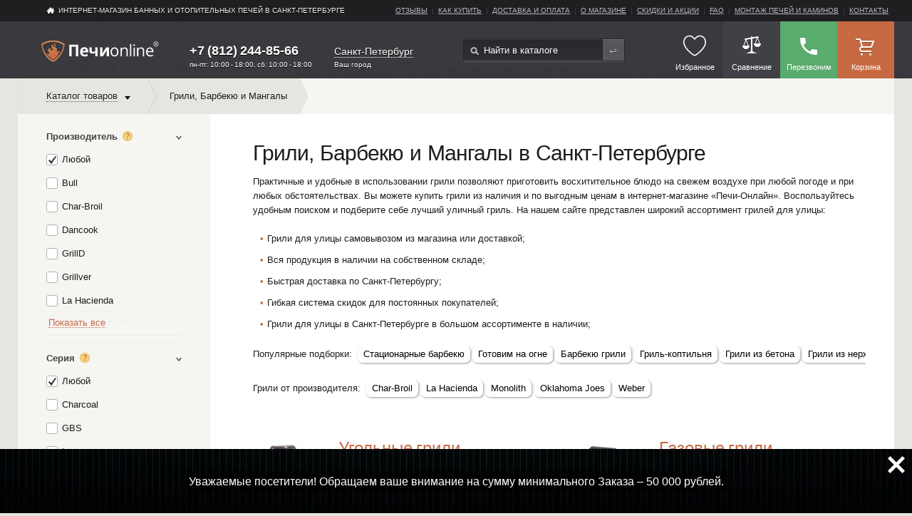

--- FILE ---
content_type: text/html; charset=utf-8
request_url: https://spb.pechi-online.ru/shop/grili
body_size: 44699
content:
<!DOCTYPE html>
<html xmlns="http://www.w3.org/1999/xhtml" xmlns:xlink="http://www.w3.org/1999/xlink" e-theme-uri="/themes/pechi" class="is-noTouch"><head><meta http-equiv="Content-Type" content="text/html; charset=utf-8">
<meta name="yandex-verification" content="469550d34b25b663" /><script src="https://www.google.com/recaptcha/api.js?render=6LeEkvgmAAAAAOj5S6NlMxHNQbLl5qmbx7uRSbTG"></script><script>
					function captchaSubmit(e, button, tokenId) {
						e.preventDefault();
						grecaptcha.ready(function() {
							grecaptcha
								.execute('6LeEkvgmAAAAAOj5S6NlMxHNQbLl5qmbx7uRSbTG', {action: 'submit'})
								.then(function(token) {
									self.collection[tokenId].setValue(token);
									button.form.dispatchEvent(new Event('submit'));
								});
						});
					}
				</script><title>Купить гриль по низким ценам в Санкт-Петербурге</title><meta charset="utf-8" /><meta name="viewport" content="width=device-width, initial-scale=1.0" /><meta name="theme-color" content="#3a393e" /><link rel="manifest" href="/manifest.json" /><link rel="shortcut icon" href="/favicon.ico" type="image/x-icon" /><link rel="apple-touch-icon" sizes="57x57" href="/images/apple-touch-icon-57x57.png" /><link rel="apple-touch-icon" sizes="60x60" href="/images/apple-touch-icon-60x60.png" /><link rel="apple-touch-icon" sizes="72x72" href="/images/apple-touch-icon-72x72.png" /><link rel="apple-touch-icon" sizes="76x76" href="/images/apple-touch-icon-76x76.png" /><link rel="apple-touch-icon" sizes="114x114" href="/images/apple-touch-icon-114x114.png" /><link rel="apple-touch-icon" sizes="120x120" href="/images/apple-touch-icon-120x120.png" /><link rel="apple-touch-icon" sizes="144x144" href="/images/apple-touch-icon-144x144.png" /><link rel="apple-touch-icon" sizes="152x152" href="/images/apple-touch-icon-152x152.png" /><link rel="apple-touch-icon" sizes="180x180" href="/images/apple-touch-icon-180x180.png" /><link rel="icon" type="image/png" href="/images/favicon-16x16.png" sizes="16x16" /><link rel="icon" type="image/png" href="/images/favicon-32x32.png" sizes="32x32" /><link rel="icon" type="image/png" href="/images/favicon-96x96.png" sizes="96x96" /><link rel="icon" type="image/png" href="/images/android-chrome-192x192.png" sizes="192x192" /><meta name="msapplication-square70x70logo" content="/images/smalltile.png" /><meta name="msapplication-square150x150logo" content="/images/mediumtile.png" /><meta name="msapplication-wide310x150logo" content="/images/widetile.png" /><meta name="msapplication-square310x310logo" content="/images/largetile.png" /><meta name="description" content="Широкий ассортимент грилей в нашем интернет магазине ✅ угольные грили ✅ газовые грили ✅ встраиваемые грили ✅ в Санкт-Петербурге цена и гарантия от производителя, доставка звоните ☎ 8 (812) 244-85-66" /><meta name="keywords" content="грили" /><meta name="format-detection" content="telephone=no" /><script async="async" type="text/javascript" src="/js/page.js?version=1536161351"></script><script async="async" type="text/javascript" src="/Site.js?version=1536161351"></script><script src="/js/Site/City.js?version=1536161351" type="text/javascript" async="async"></script><link rel="canonical" href="https://spb.pechi-online.ru/shop/grili" /><link rel="next" href="/shop/grili/offset/36" /><script type="text/javascript">
					document.addEventListener("DOMContentLoaded", function() {
						window.DOMIsReady = true;
        
						var setIsTouch = function() {
							window.isTouch = true;
							document.documentElement.classList.remove('is-noTouch');
							document.documentElement.classList.add('is-touch');
						};
						if (640 >= document.documentElement.offsetWidth) {
							setIsTouch();
						} else {
							var fOnTouch = function() {
								setIsTouch();
								document.removeEventListener('touchstart', fOnTouch);
							}
							document.addEventListener('touchstart', fOnTouch);
						}
        
						var fOnLoad = function() {
							if (window.initAdaptiveElements) {
								initAdaptiveElements([1024, 768, 640, 425]);
								addSVG('/images/i.svg');
							} else if (--fOnLoad.counter) {
								setTimeout(fOnLoad, 100);
							}
						};
						fOnLoad.counter = 100;
						fOnLoad();
					});
				</script><link rel="preload" as="font" crossorigin="anonymous" href="/fonts/Material-Design-Iconic-Font.woff2" /><link rel="stylesheet" href="/style.css?version=1536161351" /><link type="text/css" rel="StyleSheet" href="/style-correct.css?version=1536161351" /><link type="text/css" rel="StyleSheet" href="/style-mob.css?version=1536161351" /><link type="text/css" rel="StyleSheet" href="/seo.css?version=1536161351" /><link rel="preconnect" href="https://fonts.googleapis.com/css?family=Open+Sans:300,400,600,700&amp;subset=latin,cyrillic-ext&amp;display=swap" rel1="StyleSheet" type="text/css" /><link type="text/css" rel="StyleSheet" href="/ya_share.css?version=1536161351" /></head><body><div class="page-content"><header class="header"><nav class="header-nav"><div class="_wrap _clfx"><a class="header-home" href="/">ИНТЕРНЕТ-МАГАЗИН БАННЫХ И ОТОПИТЕЛЬНЫХ ПЕЧЕЙ В Санкт-Петербурге</a><ul class="header-menu _clfx to-move1024" data-to-move="#topMenu-to"><li><a href="/reviews">Отзывы</a></li><li><a href="/how_to_buy">Как купить</a></li><li><a href="/delivery">Доставка и оплата</a></li><li><a href="/about">О магазине</a></li><li><a href="/sale">Скидки и акции</a></li><li><a href="/faq">faq</a></li><li><a href="/montage">Монтаж печей и каминов</a></li><li><a href="/contacts">Контакты</a></li></ul></div></nav><div class="header-main"><div class="_wrap _clfx"><a class="header-logo" href="/"><img src="/images/logo-pechi-r.svg" alt="Печи онлайн - интернет магазин банных и отопительных печей" /></a><div class="header-phone"><a href="tel:+7 (812) 244-85-66" class="phoneNumber domainId9">+7 (812) 244-85-66</a><div class="work">пн-пт: 10:00 - 18:00, сб: 10:00 - 18:00</div></div><div class="city"><a onclick="!window.Site || Site.chooseCityModal(this, '3'); return false;" class="dashed">Санкт-Петербург</a><div class="cityHead">Ваш город</div></div><form action="/shop" class="header-search _clfx"><input type="text" name="query" value="" placeholder="Найти в каталоге" /><input type="submit" value="Найти" /></form><section class="header-links _clfx"><a href="#" class="burgerButton" onclick="!window.Site || Site.showPopup(document.querySelector('#burgerMenu')); return false;"><svg><use xlink:href="#menu.svg"></use></svg><span class="h-link-title">Меню</span></a><a id="likedMenu" class="h-link likedMenu empty" title="Избранное" href="/liked"><span class="icon"><svg><use xlink:href="#heart.svg"></use></svg></span><span class="h-link-title">Избранное</span></a><a id="cmp" class="h-link h-link--deferred" href="/compare" title="Сравнение товаров"><span class="h-link-title">Сравнение</span></a><a id="cmp" class="h-link h-link--call" title="Обратный звонок" onclick="!window.ga || ga('send', 'pageview', '/virtual/zadatvopros/shapka'); !window.Site || Site.showModal('/forms/call.xml', true, this); return false;"><span class="icon"></span><span class="h-link-title">Перезвоним</span></a><a id="bag" class="h-link h-link--basket" href="/order" title="Корзина"><span class="h-link-title">Корзина</span></a></section><div id="burgerMenu" class="burgerMenu"><div class="burgerMenu-close" onclick="!window.Site || Site.showPopup(this.parentNode); return false;"><svg><use xlink:href="#close.svg"></use></svg></div><div class="burgerMenu-cnt"><div class="burgerMenu-cnt-scroll"><div class="burgerMenu-menu"><div class="popup-title">Каталог банных и отопительных печей</div><div id="catMenu-to"></div></div><div class="burgerMenu-menu"><div class="popup-title">Меню сайта</div><div id="topMenu-to"></div></div><div id="subMenu-to" class="to-menu"></div><div id="pageMenu-to" class="to-menu"></div></div></div></div></div></div></header><div class="content _wrap"><nav class="breadcrumbs-sorting-wrap _clfx"><noindex><ul class="breadcrumbs _clfx _left" itemscope="itemscope" itemtype="http://schema.org/BreadcrumbList"><li class="breadcrumbs__item breadcrumbs__item--catalog"><span itemscope="itemscope" itemprop="itemListElement" itemtype="http://schema.org/ListItem"><a class="catalog-link" itemprop="item" href="/shop"><span><span itemprop="name">Каталог товаров</span><meta itemprop="position" content="1" /></span></a></span><ul class="catalog-nav--lvl1 to-move1024" data-to-move="#catMenu-to" itemscope="itemscope" itemtype="http://schema.org/SiteNavigationElement"><li><a href="/shop/pechi_dlya_doma" itemprop="url"><span itemprop="name">Отопительные печи для дачи и дома</span></a><ul class="catalog-nav--lvl2"><li><a href="/shop/pechi_burjuiki" itemprop="url"><span itemprop="name">Печи-буржуйки</span></a></li><li><a href="/shop/otopitelno_varochnie_pechi" itemprop="url"><span itemprop="name">Отопительно-варочные печи</span></a></li><li><a href="/shop/pechi_dlitelnogo_gorenija" itemprop="url"><span itemprop="name">Печи длительного горения</span></a></li><li><a href="/shop/portativnie_pechi" itemprop="url"><span itemprop="name">Портативные печи</span></a></li><li><a href="/shop/accessories_dlja_pechej" itemprop="url"><span itemprop="name">Аксессуары и комплектующие для отопительных печей</span></a></li></ul></li><li><a href="/shop/pechi_dlya_bani_i_sauny" itemprop="url"><span itemprop="name">Печь для бани</span></a><ul class="catalog-nav--lvl2"><li><a href="/shop/drovyanie_kamenki" itemprop="url"><span itemprop="name">Печь каменка для бани</span></a></li><li><a href="/shop/elektricheskie_pechi_dlya_bani" itemprop="url"><span itemprop="name">Электрокаменки для сауны (электрические печи)</span></a></li><li><a href="/shop/gazovie_pechi_dlya_bani" itemprop="url"><span itemprop="name">Печи для бани на газу</span></a></li><li><a href="/shop/parogeneratory" itemprop="url"><span itemprop="name">Парогенераторы для хамама</span></a></li><li><a href="/shop/pechi_dlya_bani_i_sauny/material_korpusa/chugun" itemprop="url"><span itemprop="name">Чугунные печи для бани</span></a></li><li><a href="/shop/komplektujushhie_dlja_drovjanih_kamenok" itemprop="url"><span itemprop="name">Аксессуары и комплектующие для банных печей</span></a></li></ul></li><li><a href="/shop/kaminy" itemprop="url"><span itemprop="name">Камины</span></a><ul class="catalog-nav--lvl2"><li><a href="/shop/pechi_kaminy" itemprop="url"><span itemprop="name">Печи-камины</span></a></li><li><a href="/shop/kaminnye_topki" itemprop="url"><span itemprop="name">Каминные топки</span></a></li><li><a href="/shop/elektrokamini" itemprop="url"><span itemprop="name">Электрокамины (электрические камины)</span></a></li><li><a href="/shop/bio_kaminy" itemprop="url"><span itemprop="name">Биокамины</span></a></li><li><a href="/shop/oblicovki_dlya_kaminov" itemprop="url"><span itemprop="name">Облицовки для каминов</span></a></li><li><a href="/shop/aks_dlya_kaminov" itemprop="url"><span itemprop="name">Аксессуары и комплектующие  для каминов</span></a></li></ul></li><li><a href="/shop/kotly" itemprop="url"><span itemprop="name">Котлы</span></a><ul class="catalog-nav--lvl2"><li><a href="/shop/kotly/Tip_jenergonositelja/Tverdotoplivnye_kotly" itemprop="url"><span itemprop="name">Твердотопливные</span></a></li><li><a href="/shop/kotly/Tip_jenergonositelja/electricheskie_kotly" itemprop="url"><span itemprop="name">Электрические (Электрокотлы)</span></a></li><li><a href="/shop/kotly/Tip_jenergonositelja/pelletnye_kotly" itemprop="url"><span itemprop="name">Пеллетные</span></a></li><li><a href="/shop/kotly/Tip_jenergonositelja/Kombinirovannye_kotly" itemprop="url"><span itemprop="name">Комбинированные</span></a></li><li><a href="/shop/komplektujushhie_dlja_pechej_i_kotlov" itemprop="url"><span itemprop="name">Аксессуары и комплектующие</span></a></li></ul></li><li><a href="/shop/dimohody" itemprop="url"><span itemprop="name">Дымоходы</span></a><ul class="catalog-nav--lvl2"><li><a href="/shop/dimohody/material_korpusa/chugun" itemprop="url"><span itemprop="name">Чугунные</span></a></li><li><a href="/shop/dimohody/material_korpusa/nerzh_stal" itemprop="url"><span itemprop="name">Из нержавеющей стали</span></a></li><li><a href="/shop/dimohody/material_korpusa/zink" itemprop="url"><span itemprop="name">Оцинкованные</span></a></li><li><a href="/shop/keramicheskie_dymohody" itemprop="url"><span itemprop="name">Керамические дымоходы</span></a></li><li><a href="/shop/dimohody/material_korpusa/emalirovannaja_stal" itemprop="url"><span itemprop="name">Эмалированные</span></a></li><li><a href="/shop/komplektujushie_dlja_dymohodov" itemprop="url"><span itemprop="name">Дымоходные комплектующие</span></a></li></ul></li><li class="main-nav-item--active"><a href="/shop/grili" itemprop="url"><span itemprop="name">Грили, Барбекю и Мангалы</span></a><ul class="catalog-nav--lvl2"><li><a href="/shop/grili/Tip_topliva/ugoll" itemprop="url"><span itemprop="name">Угольные грили</span></a></li><li><a href="/shop/gazovye-grili" itemprop="url"><span itemprop="name">Газовые грили</span></a></li><li><a href="/shop/koptilni" itemprop="url"><span itemprop="name">Коптильни</span></a></li><li><a href="/shop/chashi_dlja_kostra" itemprop="url"><span itemprop="name">Чаши для костра</span></a></li><li><a href="/shop/tandyiryi" itemprop="url"><span itemprop="name">Тандыры</span></a></li><li><a href="/shop/mangalyi" itemprop="url"><span itemprop="name">Мангалы</span></a></li><li><a href="/shop/keramicheskie-grili" itemprop="url"><span itemprop="name">Керамические грили</span></a></li><li><a href="/shop/vstraivaemye_grili" itemprop="url"><span itemprop="name">Встраиваемые грили</span></a></li><li><a href="/shop/grili_dlya_dachi" itemprop="url"><span itemprop="name">Грили для дачи</span></a></li><li><a href="/shop/grili_dlya_ulitsy" itemprop="url"><span itemprop="name">Грили для улицы</span></a></li><li><a href="/shop/aksessuary_komplektujushhie" itemprop="url"><span itemprop="name">Аксессуары для приготовления на огне</span></a></li></ul></li><li><a href="/shop/vodonagrevateli" itemprop="url"><span itemprop="name">Водонагреватели</span></a><ul class="catalog-nav--lvl2"><li><a href="/shop/accessories_dlja_vodonagrevateley" itemprop="url"><span itemprop="name">Аксессуары и комплектующие  для водонагревателей</span></a></li></ul></li><li><a href="/shop/tovari_dlya_stroitelstva" itemprop="url"><span itemprop="name">Оснащение бань и саун</span></a><ul class="catalog-nav--lvl2"><li><a href="/shop/Teploizoljacija_i_termozashhita" itemprop="url"><span itemprop="name">Теплоизоляция и термозащита для бань и саун</span></a></li><li><a href="/shop/Dveri_v_saunu" itemprop="url"><span itemprop="name">Двери для бани и сауны</span></a></li><li><a href="/shop/Osveshhenie_saun" itemprop="url"><span itemprop="name">Освещение саун</span></a></li><li><a href="/shop/Otdelochnye_materialy" itemprop="url"><span itemprop="name">Отделочные материалы для бани и сауны</span></a></li><li><a href="/shop/Ventiljacija" itemprop="url"><span itemprop="name">Вентиляция для бани</span></a></li></ul></li><li><a href="/shop/oborudovanie_dlya_ban_i_saun" itemprop="url"><span itemprop="name">Oборудование для бань и саун</span></a><ul class="catalog-nav--lvl2"><li><a href="/shop/Infrakrasnye_kabiny" itemprop="url"><span itemprop="name">Инфракрасные кабины</span></a></li><li><a href="/shop/Sauny" itemprop="url"><span itemprop="name">Сауны</span></a></li></ul></li><li><a href="/shop/dopolnitelnye_tovary" itemprop="url"><span itemprop="name">Дополнительные товары</span></a><ul class="catalog-nav--lvl2"><li><a href="/shop/Bondarnye_izdelija" itemprop="url"><span itemprop="name">Бондарные изделия</span></a></li><li><a href="/shop/germetiki" itemprop="url"><span itemprop="name">Герметики</span></a></li><li><a href="/shop/Gimalajskaja-sol" itemprop="url"><span itemprop="name">Гималайская соль</span></a></li><li><a href="/shop/Drova_pellety_toplivo" itemprop="url"><span itemprop="name">Евродрова, пеллеты, топливные брикеты</span></a></li><li><a href="/shop/Zharostojkie_stekla" itemprop="url"><span itemprop="name">Жаростойкие стекла</span></a></li><li><a href="/shop/Bannye_kamni" itemprop="url"><span itemprop="name">Камни для бани</span></a></li><li><a href="/shop/ochistka_dimohodov" itemprop="url"><span itemprop="name">Очистка дымоходов</span></a></li><li><a href="/shop/Podarochnye_sertifikaty" itemprop="url"><span itemprop="name">Подарочные сертификаты</span></a></li><li><a href="/shop/Teplovye_ventiljatory" itemprop="url"><span itemprop="name">Тепловые вентиляторы</span></a></li><li><a href="/shop/Termometry_gigrometry_chasy" itemprop="url"><span itemprop="name">Термогигрометры, часы</span></a></li><li><a href="/shop/shapki_kovriki_rukavicy" itemprop="url"><span itemprop="name">Шапки, рукавицы и коврики для бани</span></a></li></ul></li><li class="catMenu-sale"><a href="/shop/sale"><span>Товары со скидкой</span></a></li></ul></li><li class="breadcrumbsParams"><ul><li class="breadcrumbs__item"><span itemscope="itemscope" itemprop="itemListElement" itemtype="http://schema.org/ListItem"><a><span itemprop="item"><span itemprop="name">Грили, Барбекю и Мангалы</span><meta itemprop="position" content="3" /></span></a></span></li></ul></li></ul></noindex></nav><div class="catalog-page"><div class="_clfx"><aside class="catalog-page__filters-wrap"><noindex><div class="catalog-filters to-move640" data-to-move="#filter-to"><form id="filterForm" action="/shop/grili" onsubmit="!window.Site || Site.filterSubmit(); return false;"><div id="filterFlyButton" class="show-quantity" onclick="document.getElementById('filterSubmit').click(); return false;" style="display: none;"><span class="show-quantity__quant">24</span><span class="show-quantity__link">Показать</span></div><fieldset id="filter5" class="filters-fieldset filters-fieldset--checkbox big _clfx"><a class="legend" onclick="this.parentNode.classList.toggle('is-hide', !this.parentNode.classList.contains('is-hide')); return false;"><span class="t">Производитель<span class="tooltip" style="display: none;">Ведущие отечественные и зарубежные производители печного оборудования. Наличие уточняйте у наших специалистов.</span></span><span><img loading="lazy" src="/images/arrow-down.svg" /></span></a><div><label for="all5" class="labelCheckBox"><span class="check" e-id="all5" e-onchange="!window.Site || Site.checkParam(this, 5);" style="display: none;">1</span>Любой</label></div><div><a class="labelCheckBox disabled" href="/shop/grili/brand/10827" onmousedown="var e = this.parentNode.querySelector('input'); e.click();" onclick="return false;" e-value="10827"><span class="check" e-id="filter_param5_10827" e-name="brand" e-onchange="!window.Site || Site.checkParam(this, 5);" style="display: none;" e-disabled=""></span>Bull</a></div><div><a class="labelCheckBox disabled" href="/shop/grili/brand/char-broil" onmousedown="var e = this.parentNode.querySelector('input'); e.click();" onclick="return false;" e-value="char-broil"><span class="check" e-id="filter_param5_3512" e-name="brand" e-onchange="!window.Site || Site.checkParam(this, 5);" style="display: none;" e-disabled=""></span>Char-Broil</a></div><div><a class="labelCheckBox disabled" href="/shop/grili/brand/dancook" onmousedown="var e = this.parentNode.querySelector('input'); e.click();" onclick="return false;" e-value="dancook"><span class="check" e-id="filter_param5_9516" e-name="brand" e-onchange="!window.Site || Site.checkParam(this, 5);" style="display: none;" e-disabled=""></span>Dancook</a></div><div><a class="labelCheckBox disabled" href="/shop/grili/brand/grill_d" onmousedown="var e = this.parentNode.querySelector('input'); e.click();" onclick="return false;" e-value="grill_d"><span class="check" e-id="filter_param5_2739" e-name="brand" e-onchange="!window.Site || Site.checkParam(this, 5);" style="display: none;" e-disabled=""></span>GrillD</a></div><div><a class="labelCheckBox disabled" href="/shop/grili/brand/grillver" onmousedown="var e = this.parentNode.querySelector('input'); e.click();" onclick="return false;" e-value="grillver"><span class="check" e-id="filter_param5_3305" e-name="brand" e-onchange="!window.Site || Site.checkParam(this, 5);" style="display: none;" e-disabled=""></span>Grillver</a></div><div><a class="labelCheckBox disabled" href="/shop/grili/brand/la_hacienda" onmousedown="var e = this.parentNode.querySelector('input'); e.click();" onclick="return false;" e-value="la_hacienda"><span class="check" e-id="filter_param5_8801" e-name="brand" e-onchange="!window.Site || Site.checkParam(this, 5);" style="display: none;" e-disabled=""></span>La Hacienda</a></div><div><a class="labelCheckBox disabled" href="/shop/grili/brand/Oklahoma_Joes" onmousedown="var e = this.parentNode.querySelector('input'); e.click();" onclick="return false;" e-value="Oklahoma_Joes"><span class="check" e-id="filter_param5_9256" e-name="brand" e-onchange="!window.Site || Site.checkParam(this, 5);" style="display: none;" e-disabled=""></span>Oklahoma Joe's</a></div><div><a class="labelCheckBox disabled" href="/shop/grili/brand/palazzetti" onmousedown="var e = this.parentNode.querySelector('input'); e.click();" onclick="return false;" e-value="palazzetti"><span class="check" e-id="filter_param5_1807" e-name="brand" e-onchange="!window.Site || Site.checkParam(this, 5);" style="display: none;" e-disabled=""></span>Palazzetti</a></div><div><a class="labelCheckBox disabled" href="/shop/grili/brand/plamen" onmousedown="var e = this.parentNode.querySelector('input'); e.click();" onclick="return false;" e-value="plamen"><span class="check" e-id="filter_param5_6999" e-name="brand" e-onchange="!window.Site || Site.checkParam(this, 5);" style="display: none;" e-disabled=""></span>Plamen</a></div><div><a class="labelCheckBox disabled" href="/shop/grili/brand/primeliner" onmousedown="var e = this.parentNode.querySelector('input'); e.click();" onclick="return false;" e-value="primeliner"><span class="check" e-id="filter_param5_10890" e-name="brand" e-onchange="!window.Site || Site.checkParam(this, 5);" style="display: none;" e-disabled=""></span>PRIMELINER</a></div><div><a class="labelCheckBox disabled" href="/shop/grili/brand/termofor" onmousedown="var e = this.parentNode.querySelector('input'); e.click();" onclick="return false;" e-value="termofor"><span class="check" e-id="filter_param5_1" e-name="brand" e-onchange="!window.Site || Site.checkParam(this, 5);" style="display: none;" e-disabled=""></span>TMF</a></div><div><a class="labelCheckBox disabled" href="/shop/grili/brand/weber" onmousedown="var e = this.parentNode.querySelector('input'); e.click();" onclick="return false;" e-value="weber"><span class="check" e-id="filter_param5_3528" e-name="brand" e-onchange="!window.Site || Site.checkParam(this, 5);" style="display: none;" e-disabled=""></span>Weber</a></div><div><a class="labelCheckBox disabled" href="/shop/grili/brand/vezuviy" onmousedown="var e = this.parentNode.querySelector('input'); e.click();" onclick="return false;" e-value="vezuviy"><span class="check" e-id="filter_param5_2631" e-name="brand" e-onchange="!window.Site || Site.checkParam(this, 5);" style="display: none;" e-disabled=""></span>Везувий</a></div><div><a class="labelCheckBox disabled" href="/shop/grili/brand/nmk_sibir" onmousedown="var e = this.parentNode.querySelector('input'); e.click();" onclick="return false;" e-value="nmk_sibir"><span class="check" e-id="filter_param5_1956" e-name="brand" e-onchange="!window.Site || Site.checkParam(this, 5);" style="display: none;" e-disabled=""></span>НМК</a></div><div><a class="labelCheckBox disabled" href="/shop/grili/brand/raduga" onmousedown="var e = this.parentNode.querySelector('input'); e.click();" onclick="return false;" e-value="raduga"><span class="check" e-id="filter_param5_1904" e-name="brand" e-onchange="!window.Site || Site.checkParam(this, 5);" style="display: none;" e-disabled=""></span>Радуга</a></div><div class="showBtn" onclick="this.parentNode.classList.toggle('show', !this.parentNode.classList.contains('show'))"><span class="showLabel">Показать все</span><span class="hideLabel">Свернуть</span></div></fieldset><fieldset id="filter108" class="filters-fieldset filters-fieldset--checkbox _clfx"><a class="legend" onclick="this.parentNode.classList.toggle('is-hide', !this.parentNode.classList.contains('is-hide')); return false;"><span class="t">Серия<span class="tooltip" style="display: none;">Каждый производитель выпускает несколько серий печного оборудования. В серии располагаются модели печного оборудования с одинаковыми инженерными решениями, но отличающиеся по мощности, цвету и пр. На все вопросы Вы получите исчерпывающую информацию от наших специалистов по печному оборудованию.</span></span><span><img loading="lazy" src="/images/arrow-down.svg" /></span></a><div><label for="all108" class="labelCheckBox"><span class="check" e-id="all108" e-onchange="!window.Site || Site.checkParam(this, 108);" style="display: none;">1</span>Любой</label></div><div><a class="labelCheckBox disabled" href="/shop/grili/seriya/charcoal" onmousedown="var e = this.parentNode.querySelector('input'); e.click();" onclick="return false;" e-value="charcoal"><span class="check" e-id="filter_param108_3739" e-name="seriya" e-onchange="!window.Site || Site.checkParam(this, 108);" style="display: none;" e-disabled=""></span>Charcoal</a></div><div><a class="labelCheckBox disabled" href="/shop/grili/seriya/gbs" onmousedown="var e = this.parentNode.querySelector('input'); e.click();" onclick="return false;" e-value="gbs"><span class="check" e-id="filter_param108_5714" e-name="seriya" e-onchange="!window.Site || Site.checkParam(this, 108);" style="display: none;" e-disabled=""></span>GBS</a></div><div><a class="labelCheckBox disabled" href="/shop/grili/seriya/inox" onmousedown="var e = this.parentNode.querySelector('input'); e.click();" onclick="return false;" e-value="inox"><span class="check" e-id="filter_param108_3115" e-name="seriya" e-onchange="!window.Site || Site.checkParam(this, 108);" style="display: none;" e-disabled=""></span>Inox</a></div><div><a class="labelCheckBox disabled" href="/shop/grili/seriya/master_touch" onmousedown="var e = this.parentNode.querySelector('input'); e.click();" onclick="return false;" e-value="master_touch"><span class="check" e-id="filter_param108_5892" e-name="seriya" e-onchange="!window.Site || Site.checkParam(this, 108);" style="display: none;" e-disabled=""></span>Master-Touch</a></div><div><a class="labelCheckBox disabled" href="/shop/grili/seriya/performance" onmousedown="var e = this.parentNode.querySelector('input'); e.click();" onclick="return false;" e-value="performance"><span class="check" e-id="filter_param108_3720" e-name="seriya" e-onchange="!window.Site || Site.checkParam(this, 108);" style="display: none;" e-disabled=""></span>Performance</a></div></fieldset><fieldset id="filter20" class="filters-fieldset filters-fieldset--checkbox big _clfx"><a class="legend" onclick="this.parentNode.classList.toggle('is-hide', !this.parentNode.classList.contains('is-hide')); return false;"><span class="t">Материал корпуса</span><span><img loading="lazy" src="/images/arrow-down.svg" /></span></a><div><label for="all20" class="labelCheckBox"><span class="check" e-id="all20" e-onchange="!window.Site || Site.checkParam(this, 20);" style="display: none;">1</span>Любой</label></div><div><a class="labelCheckBox disabled" href="/shop/grili/material_korpusa/beton" onmousedown="var e = this.parentNode.querySelector('input'); e.click();" onclick="return false;" e-value="beton"><span class="check" e-id="filter_param20_1792" e-name="material_korpusa" e-onchange="!window.Site || Site.checkParam(this, 20);" style="display: none;" e-disabled=""></span>Бетон</a></div><div><a class="labelCheckBox disabled" href="/shop/grili/material_korpusa/zharostoykaya_stal" onmousedown="var e = this.parentNode.querySelector('input'); e.click();" onclick="return false;" e-value="zharostoykaya_stal"><span class="check" e-id="filter_param20_302" e-name="material_korpusa" e-onchange="!window.Site || Site.checkParam(this, 20);" style="display: none;" e-disabled=""></span>Жаростойкая сталь</a></div><div><a class="labelCheckBox disabled" href="/shop/grili/material_korpusa/kirpich" onmousedown="var e = this.parentNode.querySelector('input'); e.click();" onclick="return false;" e-value="kirpich"><span class="check" e-id="filter_param20_1793" e-name="material_korpusa" e-onchange="!window.Site || Site.checkParam(this, 20);" style="display: none;" e-disabled=""></span>Кирпич</a></div><div><a class="labelCheckBox disabled" href="/shop/grili/material_korpusa/konstruction_stal" onmousedown="var e = this.parentNode.querySelector('input'); e.click();" onclick="return false;" e-value="konstruction_stal"><span class="check" e-id="filter_param20_305" e-name="material_korpusa" e-onchange="!window.Site || Site.checkParam(this, 20);" style="display: none;" e-disabled=""></span>Конструкционная сталь</a></div><div><a class="labelCheckBox disabled" href="/shop/grili/material_korpusa/nerzh_stal" onmousedown="var e = this.parentNode.querySelector('input'); e.click();" onclick="return false;" e-value="nerzh_stal"><span class="check" e-id="filter_param20_743" e-name="material_korpusa" e-onchange="!window.Site || Site.checkParam(this, 20);" style="display: none;" e-disabled=""></span>Нержавеющая сталь</a></div><div><a class="labelCheckBox disabled" href="/shop/grili/material_korpusa/stal_chugun" onmousedown="var e = this.parentNode.querySelector('input'); e.click();" onclick="return false;" e-value="stal_chugun"><span class="check" e-id="filter_param20_9045" e-name="material_korpusa" e-onchange="!window.Site || Site.checkParam(this, 20);" style="display: none;" e-disabled=""></span>Сталь/чугун</a></div><div><a class="labelCheckBox disabled" href="/shop/grili/material_korpusa/emalirovannaja_stal" onmousedown="var e = this.parentNode.querySelector('input'); e.click();" onclick="return false;" e-value="emalirovannaja_stal"><span class="check" e-id="filter_param20_3247" e-name="material_korpusa" e-onchange="!window.Site || Site.checkParam(this, 20);" style="display: none;" e-disabled=""></span>Эмалированная сталь</a></div><div class="showBtn" onclick="this.parentNode.classList.toggle('show', !this.parentNode.classList.contains('show'))"><span class="showLabel">Показать все</span><span class="hideLabel">Свернуть</span></div></fieldset><fieldset class="filters-fieldset filters-fieldset--slider"><a class="legend" onclick="this.parentNode.classList.toggle('is-hide', !this.parentNode.classList.contains('is-hide')); return false;"><span class="t">Мощность<span class="tooltip" style="display: none;">Мощность печи в киловаттах</span></span><span><img loading="lazy" src="/images/arrow-down.svg" /></span></a><div class="filterUnit">кВт</div><div class="slider" e-id="filter_param8" e-name="moshnost" e-multiple="" e-min="4.1" e-max="17" e-min-exists="" e-max-exists="" e-onchange="!window.Site || Site.checkParam(this);" style="display: none;"><div>4.1</div><div>17</div></div></fieldset><fieldset class="filters-fieldset filters-fieldset--slider"><a class="legend" onclick="this.parentNode.classList.toggle('is-hide', !this.parentNode.classList.contains('is-hide')); return false;"><span class="t">Ширина</span><span><img loading="lazy" src="/images/arrow-down.svg" /></span></a><div class="filterUnit">мм</div><div class="slider" e-id="filter_param11" e-name="shirina" e-multiple="" e-min="137" e-max="1570" e-min-exists="" e-max-exists="" e-onchange="!window.Site || Site.checkParam(this);" style="display: none;"><div>137</div><div>1570</div></div></fieldset><fieldset class="filters-fieldset filters-fieldset--checkbox _clfx is-hide"><a class="legend" onclick="this.parentNode.classList.toggle('is-hide', !this.parentNode.classList.contains('is-hide')); return false;"><span class="t">Высота</span><span><img loading="lazy" src="/images/arrow-down.svg" /></span></a><div class="filterUnit">мм</div><div class="slider" e-id="filter_param13" e-name="vysota" e-multiple="" e-min="30" e-max="2645" e-min-exists="" e-max-exists="" e-onchange="!window.Site || Site.checkParam(this);" style="display: none;"><div>30</div><div>2645</div></div></fieldset><fieldset class="filters-fieldset filters-fieldset--slider"><a class="legend" onclick="this.parentNode.classList.toggle('is-hide', !this.parentNode.classList.contains('is-hide')); return false;"><span class="t">Глубина</span><span><img loading="lazy" src="/images/arrow-down.svg" /></span></a><div class="filterUnit">мм</div><div class="slider" e-id="filter_param12" e-name="glubina" e-multiple="" e-min="73" e-max="1455" e-min-exists="" e-max-exists="" e-onchange="!window.Site || Site.checkParam(this);" style="display: none;"><div>73</div><div>1455</div></div></fieldset><fieldset id="filter9" class="filters-fieldset filters-fieldset--checkbox _clfx"><a class="legend" onclick="this.parentNode.classList.toggle('is-hide', !this.parentNode.classList.contains('is-hide')); return false;"><span class="t">Страна производства</span><span><img loading="lazy" src="/images/arrow-down.svg" /></span></a><div><label for="all9" class="labelCheckBox"><span class="check" e-id="all9" e-onchange="!window.Site || Site.checkParam(this, 9);" style="display: none;">1</span>Любой</label></div><div><a class="labelCheckBox disabled" href="/shop/grili/strana_proizvodstva/2247" onmousedown="var e = this.parentNode.querySelector('input'); e.click();" onclick="return false;" e-value="2247"><span class="check" e-id="filter_param9_2247" e-name="strana_proizvodstva" e-onchange="!window.Site || Site.checkParam(this, 9);" style="display: none;" e-disabled=""></span>Дания</a></div><div><a class="labelCheckBox disabled" href="/shop/grili/strana_proizvodstva/1789" onmousedown="var e = this.parentNode.querySelector('input'); e.click();" onclick="return false;" e-value="1789"><span class="check" e-id="filter_param9_1789" e-name="strana_proizvodstva" e-onchange="!window.Site || Site.checkParam(this, 9);" style="display: none;" e-disabled=""></span>Италия</a></div><div><a class="labelCheckBox disabled" href="/shop/grili/strana_proizvodstva/kitay" onmousedown="var e = this.parentNode.querySelector('input'); e.click();" onclick="return false;" e-value="kitay"><span class="check" e-id="filter_param9_1778" e-name="strana_proizvodstva" e-onchange="!window.Site || Site.checkParam(this, 9);" style="display: none;" e-disabled=""></span>Китай</a></div><div><a class="labelCheckBox disabled" href="/shop/grili/strana_proizvodstva/rus" onmousedown="var e = this.parentNode.querySelector('input'); e.click();" onclick="return false;" e-value="rus"><span class="check" e-id="filter_param9_57" e-name="strana_proizvodstva" e-onchange="!window.Site || Site.checkParam(this, 9);" style="display: none;" e-disabled=""></span>Россия</a></div><div><a class="labelCheckBox disabled" href="/shop/grili/strana_proizvodstva/3513" onmousedown="var e = this.parentNode.querySelector('input'); e.click();" onclick="return false;" e-value="3513"><span class="check" e-id="filter_param9_3513" e-name="strana_proizvodstva" e-onchange="!window.Site || Site.checkParam(this, 9);" style="display: none;" e-disabled=""></span>США</a></div><div><a class="labelCheckBox disabled" href="/shop/grili/strana_proizvodstva/7001" onmousedown="var e = this.parentNode.querySelector('input'); e.click();" onclick="return false;" e-value="7001"><span class="check" e-id="filter_param9_7001" e-name="strana_proizvodstva" e-onchange="!window.Site || Site.checkParam(this, 9);" style="display: none;" e-disabled=""></span>Хорватия</a></div></fieldset><fieldset id="filter53" class="filters-fieldset filters-fieldset--checkbox _clfx"><a class="legend" onclick="this.parentNode.classList.toggle('is-hide', !this.parentNode.classList.contains('is-hide')); return false;"><span class="t">Тип топлива<span class="tooltip" style="display: none;">Топливо, которое можно использовать для данной модели печи или котла.</span></span><span><img loading="lazy" src="/images/arrow-down.svg" /></span></a><div><label for="all53" class="labelCheckBox"><span class="check" e-id="all53" e-onchange="!window.Site || Site.checkParam(this, 53);" style="display: none;">1</span>Любой</label></div><div><a class="labelCheckBox disabled" href="/shop/grili/Tip_topliva/drova_toplivnye_brikety" onmousedown="var e = this.parentNode.querySelector('input'); e.click();" onclick="return false;" e-value="drova_toplivnye_brikety"><span class="check" e-id="filter_param53_1185" e-name="Tip_topliva" e-onchange="!window.Site || Site.checkParam(this, 53);" style="display: none;" e-disabled=""></span>Дрова</a></div><div><a class="labelCheckBox disabled" href="/shop/grili/Tip_topliva/ugol" onmousedown="var e = this.parentNode.querySelector('input'); e.click();" onclick="return false;" e-value="ugol"><span class="check" e-id="filter_param53_2201" e-name="Tip_topliva" e-onchange="!window.Site || Site.checkParam(this, 53);" style="display: none;" e-disabled=""></span>Уголь/Дрова</a></div><div><a class="labelCheckBox disabled" href="/shop/grili/Tip_topliva/gaz" onmousedown="var e = this.parentNode.querySelector('input'); e.click();" onclick="return false;" e-value="gaz"><span class="check" e-id="filter_param53_1187" e-name="Tip_topliva" e-onchange="!window.Site || Site.checkParam(this, 53);" style="display: none;" e-disabled=""></span>Газ</a></div><div><a class="labelCheckBox disabled" href="/shop/grili/Tip_topliva/ugoll" onmousedown="var e = this.parentNode.querySelector('input'); e.click();" onclick="return false;" e-value="ugoll"><span class="check" e-id="filter_param53_2882" e-name="Tip_topliva" e-onchange="!window.Site || Site.checkParam(this, 53);" style="display: none;" e-disabled=""></span>Уголь</a></div></fieldset><fieldset id="filter178" class="filters-fieldset filters-fieldset--checkbox _clfx"><a class="legend" onclick="this.parentNode.classList.toggle('is-hide', !this.parentNode.classList.contains('is-hide')); return false;"><span class="t">Вид гриля</span><span><img loading="lazy" src="/images/arrow-down.svg" /></span></a><div><label for="all178" class="labelCheckBox"><span class="check" e-id="all178" e-onchange="!window.Site || Site.checkParam(this, 178);" style="display: none;">1</span>Любой</label></div><div><a class="labelCheckBox disabled" href="/shop/grili/vid_grilya/10839" onmousedown="var e = this.parentNode.querySelector('input'); e.click();" onclick="return false;" e-value="10839"><span class="check" e-id="filter_param178_10839" e-name="vid_grilya" e-onchange="!window.Site || Site.checkParam(this, 178);" style="display: none;" e-disabled=""></span>Встраиваемый</a></div><div><a class="labelCheckBox disabled" href="/shop/grili/vid_grilya/gril_koptilnya" onmousedown="var e = this.parentNode.querySelector('input'); e.click();" onclick="return false;" e-value="gril_koptilnya"><span class="check" e-id="filter_param178_10494" e-name="vid_grilya" e-onchange="!window.Site || Site.checkParam(this, 178);" style="display: none;" e-disabled=""></span>Гриль-коптильня</a></div><div><a class="labelCheckBox disabled" href="/shop/grili/vid_grilya/kruglyj_gril" onmousedown="var e = this.parentNode.querySelector('input'); e.click();" onclick="return false;" e-value="kruglyj_gril"><span class="check" e-id="filter_param178_10506" e-name="vid_grilya" e-onchange="!window.Site || Site.checkParam(this, 178);" style="display: none;" e-disabled=""></span>Круглый гриль</a></div><div><a class="labelCheckBox disabled" href="/shop/grili/vid_grilya/portativnyj" onmousedown="var e = this.parentNode.querySelector('input'); e.click();" onclick="return false;" e-value="portativnyj"><span class="check" e-id="filter_param178_10493" e-name="vid_grilya" e-onchange="!window.Site || Site.checkParam(this, 178);" style="display: none;" e-disabled=""></span>Портативный</a></div><div><a class="labelCheckBox disabled" href="/shop/grili/vid_grilya/s_kryshkoj" onmousedown="var e = this.parentNode.querySelector('input'); e.click();" onclick="return false;" e-value="s_kryshkoj"><span class="check" e-id="filter_param178_10507" e-name="vid_grilya" e-onchange="!window.Site || Site.checkParam(this, 178);" style="display: none;" e-disabled=""></span>С крышкой</a></div></fieldset><fieldset id="filter16" class="filters-fieldset filters-fieldset--checkbox _clfx is-hide"><a class="legend" onclick="this.parentNode.classList.toggle('is-hide', !this.parentNode.classList.contains('is-hide')); return false;"><span class="t">Цвет</span><span><img loading="lazy" src="/images/arrow-down.svg" /></span></a><div><label for="all16" class="labelCheckBox"><span class="check" e-id="all16" e-onchange="!window.Site || Site.checkParam(this, 16);" style="display: none;">1</span>Любой</label></div><div><a class="labelCheckBox disabled" href="/shop/grili/color/antracit_chernyj" onmousedown="var e = this.parentNode.querySelector('input'); e.click();" onclick="return false;" e-value="antracit_chernyj"><span class="check" e-id="filter_param16_69" e-name="color" e-onchange="!window.Site || Site.checkParam(this, 16);" style="display: none;" e-disabled=""></span>Антрацит (черный)</a></div><div><a class="labelCheckBox disabled" href="/shop/grili/color/belyj" onmousedown="var e = this.parentNode.querySelector('input'); e.click();" onclick="return false;" e-value="belyj"><span class="check" e-id="filter_param16_564" e-name="color" e-onchange="!window.Site || Site.checkParam(this, 16);" style="display: none;" e-disabled=""></span>Белый</a></div><div><a class="labelCheckBox disabled" href="/shop/grili/color/1341" onmousedown="var e = this.parentNode.querySelector('input'); e.click();" onclick="return false;" e-value="1341"><span class="check" e-id="filter_param16_1341" e-name="color" e-onchange="!window.Site || Site.checkParam(this, 16);" style="display: none;" e-disabled=""></span>Бронза</a></div><div><a class="labelCheckBox disabled" href="/shop/grili/color/korichnevyj" onmousedown="var e = this.parentNode.querySelector('input'); e.click();" onclick="return false;" e-value="korichnevyj"><span class="check" e-id="filter_param16_567" e-name="color" e-onchange="!window.Site || Site.checkParam(this, 16);" style="display: none;" e-disabled=""></span>Коричневый</a></div><div><a class="labelCheckBox disabled" href="/shop/grili/color/nerzhavejka" onmousedown="var e = this.parentNode.querySelector('input'); e.click();" onclick="return false;" e-value="nerzhavejka"><span class="check" e-id="filter_param16_98" e-name="color" e-onchange="!window.Site || Site.checkParam(this, 16);" style="display: none;" e-disabled=""></span>Нержавейка</a></div><div><a class="labelCheckBox disabled" href="/shop/grili/color/2501" onmousedown="var e = this.parentNode.querySelector('input'); e.click();" onclick="return false;" e-value="2501"><span class="check" e-id="filter_param16_2501" e-name="color" e-onchange="!window.Site || Site.checkParam(this, 16);" style="display: none;" e-disabled=""></span>Серебряный</a></div><div><a class="labelCheckBox disabled" href="/shop/grili/color/seryi" onmousedown="var e = this.parentNode.querySelector('input'); e.click();" onclick="return false;" e-value="seryi"><span class="check" e-id="filter_param16_985" e-name="color" e-onchange="!window.Site || Site.checkParam(this, 16);" style="display: none;" e-disabled=""></span>Серый</a></div><div><a class="labelCheckBox disabled" href="/shop/grili/color/2189" onmousedown="var e = this.parentNode.querySelector('input'); e.click();" onclick="return false;" e-value="2189"><span class="check" e-id="filter_param16_2189" e-name="color" e-onchange="!window.Site || Site.checkParam(this, 16);" style="display: none;" e-disabled=""></span>Синий</a></div><div><a class="labelCheckBox disabled" href="/shop/grili/color/chernyj" onmousedown="var e = this.parentNode.querySelector('input'); e.click();" onclick="return false;" e-value="chernyj"><span class="check" e-id="filter_param16_2456" e-name="color" e-onchange="!window.Site || Site.checkParam(this, 16);" style="display: none;" e-disabled=""></span>Черный</a></div><div><a class="labelCheckBox disabled" href="/shop/grili/color/2517" onmousedown="var e = this.parentNode.querySelector('input'); e.click();" onclick="return false;" e-value="2517"><span class="check" e-id="filter_param16_2517" e-name="color" e-onchange="!window.Site || Site.checkParam(this, 16);" style="display: none;" e-disabled=""></span>Черный/Сталь</a></div><div class="showBtn" onclick="this.parentNode.classList.toggle('show', !this.parentNode.classList.contains('show'))"><span class="showLabel">Показать все</span><span class="hideLabel">Свернуть</span></div></fieldset><fieldset id="filter129" class="filters-fieldset filters-fieldset--checkbox _clfx"><a class="legend" onclick="this.parentNode.classList.toggle('is-hide', !this.parentNode.classList.contains('is-hide')); return false;"><span class="t">Количество горелок</span><span><img loading="lazy" src="/images/arrow-down.svg" /></span></a><div><label for="all129" class="labelCheckBox"><span class="check" e-id="all129" e-onchange="!window.Site || Site.checkParam(this, 129);" style="display: none;">1</span>Любой</label></div><div><a class="labelCheckBox disabled" href="/shop/grili/kolichestvo_gorelok/one" onmousedown="var e = this.parentNode.querySelector('input'); e.click();" onclick="return false;" e-value="one"><span class="check" e-id="filter_param129_3748" e-name="kolichestvo_gorelok" e-onchange="!window.Site || Site.checkParam(this, 129);" style="display: none;" e-disabled=""></span>1</a></div><div><a class="labelCheckBox disabled" href="/shop/grili/kolichestvo_gorelok/two" onmousedown="var e = this.parentNode.querySelector('input'); e.click();" onclick="return false;" e-value="two"><span class="check" e-id="filter_param129_3717" e-name="kolichestvo_gorelok" e-onchange="!window.Site || Site.checkParam(this, 129);" style="display: none;" e-disabled=""></span>2</a></div><div><a class="labelCheckBox disabled" href="/shop/grili/kolichestvo_gorelok/three" onmousedown="var e = this.parentNode.querySelector('input'); e.click();" onclick="return false;" e-value="three"><span class="check" e-id="filter_param129_3260" e-name="kolichestvo_gorelok" e-onchange="!window.Site || Site.checkParam(this, 129);" style="display: none;" e-disabled=""></span>3</a></div><div><a class="labelCheckBox disabled" href="/shop/grili/kolichestvo_gorelok/3_1" onmousedown="var e = this.parentNode.querySelector('input'); e.click();" onclick="return false;" e-value="3_1"><span class="check" e-id="filter_param129_3261" e-name="kolichestvo_gorelok" e-onchange="!window.Site || Site.checkParam(this, 129);" style="display: none;" e-disabled=""></span>3/1</a></div><div><a class="labelCheckBox disabled" href="/shop/grili/kolichestvo_gorelok/5756" onmousedown="var e = this.parentNode.querySelector('input'); e.click();" onclick="return false;" e-value="5756"><span class="check" e-id="filter_param129_5756" e-name="kolichestvo_gorelok" e-onchange="!window.Site || Site.checkParam(this, 129);" style="display: none;" e-disabled=""></span>4</a></div></fieldset><fieldset id="filter180" class="filters-fieldset filters-fieldset--checkbox _clfx"><a class="legend" onclick="this.parentNode.classList.toggle('is-hide', !this.parentNode.classList.contains('is-hide')); return false;"><span class="t">Материал решетки</span><span><img loading="lazy" src="/images/arrow-down.svg" /></span></a><div><label for="all180" class="labelCheckBox"><span class="check" e-id="all180" e-onchange="!window.Site || Site.checkParam(this, 180);" style="display: none;">1</span>Любой</label></div><div><a class="labelCheckBox disabled" href="/shop/grili/material_reshetki/nerzhaveyushhaya_stal" onmousedown="var e = this.parentNode.querySelector('input'); e.click();" onclick="return false;" e-value="nerzhaveyushhaya_stal"><span class="check" e-id="filter_param180_10500" e-name="material_reshetki" e-onchange="!window.Site || Site.checkParam(this, 180);" style="display: none;" e-disabled=""></span>Нержавеющая сталь</a></div><div><a class="labelCheckBox disabled" href="/shop/grili/material_reshetki/chugun--2" onmousedown="var e = this.parentNode.querySelector('input'); e.click();" onclick="return false;" e-value="chugun--2"><span class="check" e-id="filter_param180_10501" e-name="material_reshetki" e-onchange="!window.Site || Site.checkParam(this, 180);" style="display: none;" e-disabled=""></span>Чугун</a></div></fieldset><fieldset class="filters-fieldset filters-fieldset--slider"><a class="legend" onclick="this.parentNode.classList.toggle('is-hide', !this.parentNode.classList.contains('is-hide')); return false;"><span class="t">Цена</span><span><img loading="lazy" src="/images/arrow-down.svg" /></span></a><div class="filterUnit"><span class="_rouble" curr="₽"></span></div><div class="slider" e-id="filter_paramPrice" e-name="price" e-multiple="" e-min="44900" e-max="359800" e-min-exists="" e-max-exists="" e-onchange="!window.Site || Site.checkParam(this);" style="display: none;"><div>44900</div><div>359800</div></div></fieldset><fieldset class="filters-fieldset filters-fieldset--submit"><input id="filterSubmit" type="submit" value="Показать" /><div class="resetButton" onclick="!window.Site || Site.resetFilter(this); return false;">Сбросить</div></fieldset></form></div></noindex></aside><div id="filterPopup" class="popup popupToMax byClick"><div class="to-image popup-close" onclick="!window.Site || Site.showPopup(); return false;"><svg><use xlink:href="#close.svg"></use></svg></div><div class="popup-cnt"><div class="popup-cnt-scroll"><div class="popup-title">Фильтры</div><div id="filter-to"></div></div></div></div><div class="cnt"><div class="page user-content itemNotice"><h1>Грили, Барбекю и Мангалы в Санкт-Петербурге</h1><div class="to-button to-filterShowButton"><button class="Button" onclick="!window.Site || Site.showPopup(document.querySelector('#filterPopup', true)); return false;">Фильтры</button></div><div class="itemNoticeText">Практичные и удобные в использовании грили позволяют приготовить восхитительное блюдо на свежем воздухе при любой погоде и при любых обстоятельствах. Вы можете купить грили из наличия и по выгодным ценам в интернет-магазине «Печи-Онлайн». Воспользуйтесь удобным поиском и подберите себе лучший уличный гриль.

На нашем сайте представлен широкий ассортимент грилей для улицы:<div><ul>
<li>Грили для улицы самовывозом из магазина или доставкой;</li>
<li>Вся продукция в наличии на собственном складе;</li>
<li>Быстрая доставка по Санкт-Петербургу;</li>
<li>Гибкая система скидок для постоянных покупателей;</li>
<li>Грили для улицы в Санкт-Петербурге в большом ассортименте в наличии;</li>
</ul></div>

<div class="links-list">
  <span>Популярные подборки:</span>
  <a href="/shop/barbekyu">Стационарные барбекю</a>
  <a href="/shop/gotovim_na_ogne">Готовим на огне</a>
  <a href="/shop/barbekyu-grili">Барбекю грили</a>
  <a href="/shop/koptilni">Гриль-коптильня</a>
  <a href="/shop/grili/material_korpusa/beton">Грили из бетона</a>
  <a href="/shop/grili/material_korpusa/nerzh_stal">Грили из нержавеющей стали</a>
  <a href="/shop/portativnye_grili">Портативные грили</a>
  <a href="/shop/aksessuary_komplektujushhie">Аксессуары</a>
  <a href="/shop/grili_dlya_besedok">Грили для беседок</a>
</div>
<div class="links-list">
  <span>Грили от производителя:</span>
  <a href="/shop/grili/brand/char-broil">Char-Broil</a>
  <a href="/shop/grili/brand/la_hacienda">La Hacienda</a>
  <a href="/shop/grili/brand/monolith">Monolith</a>
  <a href="/shop/grili/brand/Oklahoma_Joes">Oklahoma Joes</a>
  <a href="/shop/grili/brand/weber">Weber</a>
</div>
</div><div id="upText" class="page user-content itemNotice itemNoticeBottom"><div class="itemNoticeText"><img src="/MyWeb-Image/table/files/field/file/content-field/content/equality-field/id/equality/296/1/grili-barbeque-mangaly-main.jpg" alt="Грили, барбекю и мангалы" width="100%"> <div>Гриль поможет приготовить вкусные
блюда на открытом воздухе. Правильно организованная зона барбекю станет центром
притяжения на садовом участке: на ней можно будет жарить мясо, птицу, рыбу,
создавать сложные блюда по десяткам рецептов. Современные модели позволяют
творить настоящие кулинарные шедевры и радовать гостей. В нашем каталоге
представлен широкий выбор моделей в наличии.<h2>Основные виды</h2>

<p>Перед тем, как купить нужно
определиться, где и как он будет использоваться. В нашем магазине представлены
следующие разновидности: </p>

<p></p>
<ul>
<li>
<a href="https://pechi-online.ru/shop/barbekyu">Стационарные грили и барбекю</a>. Они рассчитаны на
постоянную установку на загородном участке, над ними можно соорудить навес,
рядом поставить стол и т.д. Стационарный  обладает большими размерами, так что на участке должно быть достаточно свободного пространства. </li>
<li>
<a href="https://pechi-online.ru/shop/portativnye_grili">Портативные грили</a>. Это переносные модели,
которые можно взять с собой на дачу, а потом увезти обратно. Они значительно
меньше по габаритам и имеют небольшой вес. Можно выбрать модель с удобной
разборной конструкцией. </li>
<li>
<a href="https://pechi-online.ru/shop/vstraivaemye_grili">Встраиваемые грили</a> для коммерческого и бытового
использования. В каталоге представлены и компактные модели для установки на
кухне, и полноценные кухонные центры для кафе и ресторанов. </li>
</ul>
<p></p>





<h2>Разновидности по
виду топлива</h2>

<p>Один из самых важных параметров
при выборе – используемое топливо. Можно выбирать следующие варианты: </p>

<p></p>
<ul>
<li>
<a href="https://pechi-online.ru/shop/ugolnye_grili">Угольные грили</a>. Это традиционный вариант, при
котором приготовление идет за счет тепла от раскаленных углей. Готовые блюда
приобретают особый дымный аромат, он привлекает любителей готовить на костре во
время отдыха на природе. </li>
<li>Бытовые <a href="https://pechi-online.ru/shop/gazovye-grili">газовые грили</a>. Они работают от
подключенных баллонов, использовать их значительно проще, чем другие модели.
При эксплуатации важно строго соблюдать требования безопасности. </li>
<li>
<a href="/shop/elektricheskie_grili">Электрические грили</a>. Это самые простые в
использовании приборы: для начала приготовления достаточно подключить их к
розетке. Нет прямого горения топлива, поэтому такие модели можно использовать
не только на улице, но и в доме. </li>
</ul>
<p></p>





<p>Особая разновидность –
<a href="/shop/keramicheskie-grili">керамические грили</a>. Внешне они напоминают вазу: в закрытой емкости с
керамическими стенками тепло распределяется равномерно, поэтому готовые блюда
получаются более вкусными и сочными. </p>

<h2>Как выбрать нужную модель? </h2>

<p>У каждого вида есть свои преимущества
и недостатки. Стационарные модели подойдут для установки на просторном
загородном участке, для летнего использования на даче лучше выбрать мобильную
переносную модель. Переносные будут удобными во время отдыха на природе, а
для постоянного использования на приусадебном участке можно выбрать более
комфортную в эксплуатации загородную или электрическую модель. </p>

<p>Купить или получить дополнительные
консультации наших специалистов: позвоните нам или закажите обратный звонок.
Консультант подскажет, какая модель подойдет для ваших целей и будет наиболее
комфортным в эксплуатации. </p>
<h2>Отличия от мангала</h2>
<iframe width="100%" height="450" src="https://www.youtube.com/embed/oFu_Vjx_6Z0?rel=0&amp;controls=0&amp;showinfo=0" frameborder="0" allow="autoplay; encrypted-media" allowfullscreen=""></iframe>
<p><br></p>
</div></div></div></div><ul class="catalog"><li class="catalog-item"><a href="/shop/grili/Tip_topliva/ugoll" class="catalog-item__img"><img loading="lazy" alt="Угольные грили" src="/MyWeb-Image/table/groups/field/icon/content-field/icon_content/content-type-field/icon_type/equality-field/id/equality/88/max-width/123/max-height/123/no-crop/1/1/1.jpg" /></a><div class="catalog-item__headh2"><a href="/shop/grili/Tip_topliva/ugoll">Угольные грили</a></div><div class="catalog-item__text"><noindex>Традиционные уличные грили-барбекю на угле.</noindex></div></li><li class="catalog-item"><a href="/shop/gazovye-grili" class="catalog-item__img"><img loading="lazy" alt="Газовые грили" src="/MyWeb-Image/table/groups/field/icon/content-field/icon_content/content-type-field/icon_type/equality-field/id/equality/89/max-width/123/max-height/123/no-crop/1/1/1.jpg" /></a><div class="catalog-item__headh2"><a href="/shop/gazovye-grili">Газовые грили</a></div><div class="catalog-item__text"><noindex>Бытовые грили для дома и улицы на газу</noindex></div></li><li class="catalog-item"><a href="/shop/koptilni" class="catalog-item__img"><img loading="lazy" alt="Коптильни" src="/MyWeb-Image/table/groups/field/icon/content-field/icon_content/content-type-field/icon_type/equality-field/id/equality/34/max-width/123/max-height/123/no-crop/1/1/1.jpg" /></a><div class="catalog-item__headh2"><a href="/shop/koptilni">Коптильни</a></div><div class="catalog-item__text"><noindex>Если вы любите приготовить мясо или рыбу "с дымком", то лучшим выбором для вас станет коптильня.</noindex></div></li><li class="catalog-item"><a href="/shop/chashi_dlja_kostra" class="catalog-item__img"><img loading="lazy" alt="Чаши для костра" src="/MyWeb-Image/table/groups/field/icon/content-field/icon_content/content-type-field/icon_type/equality-field/id/equality/57/max-width/123/max-height/123/no-crop/1/1/1.jpg" /></a><div class="catalog-item__headh2"><a href="/shop/chashi_dlja_kostra">Чаши для костра</a></div><div class="catalog-item__text"><noindex>Уличные очаги, костровые чаши или уличные чаши для костра - компактные, удобные и безопасные элементы для дачного участка. Могут выполнять роль мангала, декоративного цветочного вазона и источника открытого огня.</noindex></div></li><li class="catalog-item"><a href="/shop/tandyiryi" class="catalog-item__img"><img loading="lazy" alt="Тандыры" src="/MyWeb-Image/table/groups/field/icon/content-field/icon_content/content-type-field/icon_type/equality-field/id/equality/33/max-width/123/max-height/123/no-crop/1/1/1.jpg" /></a><div class="catalog-item__headh2"><a href="/shop/tandyiryi">Тандыры</a></div><div class="catalog-item__text"><noindex>Печь из глиняной керамики для готовки мяса, птицы, рыбы и других блюд. Отличается изящными восточными формами и оригинальным оформлением.</noindex></div><div class="catalog-item__text catSubGroups"><a href="/shop/perenosnye_tandyry">Переносные тандыры</a><a href="/shop/stacionarnye_tandyry">Стационарные тандыры</a><a href="/shop/aksessuary_dlya_tandyrov">Аксессуары для тандыров</a></div></li><li class="catalog-item"><a href="/shop/mangalyi" class="catalog-item__img"><img loading="lazy" alt="Мангалы" src="/MyWeb-Image/table/groups/field/icon/content-field/icon_content/content-type-field/icon_type/equality-field/id/equality/32/max-width/123/max-height/123/no-crop/1/1/1.jpg" /></a><div class="catalog-item__headh2"><a href="/shop/mangalyi">Мангалы</a></div><div class="catalog-item__text"><noindex>Мангал - это приспособление для готовки пищи на углях. Наверное, каждый из нас любит устроить пикник с друзьями и родными на даче или на берегу озера. А какой может быть пикник без мяса, приготовленного на мангале?</noindex></div></li><li class="catalog-item"><a href="/shop/keramicheskie-grili" class="catalog-item__img"><img loading="lazy" alt="Керамические грили" src="/MyWeb-Image/table/groups/field/icon/content-field/icon_content/content-type-field/icon_type/equality-field/id/equality/92/max-width/123/max-height/123/no-crop/1/1/1.jpg" /></a><div class="catalog-item__headh2"><a href="/shop/keramicheskie-grili">Керамические грили</a></div><div class="catalog-item__text"><noindex>Классические угольные керамические грили.</noindex></div></li><li class="catalog-item"><a href="/shop/vstraivaemye_grili" class="catalog-item__img"><img loading="lazy" alt="Встраиваемые грили" src="/MyWeb-Image/table/groups/field/icon/content-field/icon_content/content-type-field/icon_type/equality-field/id/equality/94/max-width/123/max-height/123/no-crop/1/1/1.jpg" /></a><div class="catalog-item__headh2"><a href="/shop/vstraivaemye_grili">Встраиваемые грили</a></div><div class="catalog-item__text"><noindex>Встраиваемые грили для бытового и профессионального использования.</noindex></div></li><li class="catalog-item"><a href="/shop/grili_dlya_dachi" class="catalog-item__img"><img loading="lazy" alt="Грили для дачи" src="/MyWeb-Image/table/groups/field/icon/content-field/icon_content/content-type-field/icon_type/equality-field/id/equality/95/max-width/123/max-height/123/no-crop/1/1/1.jpg" /></a><div class="catalog-item__headh2"><a href="/shop/grili_dlya_dachi">Грили для дачи</a></div><div class="catalog-item__text"><noindex>Дачные и садовые грили на угле, на газу и электричестве (электрогрили).</noindex></div></li><li class="catalog-item"><a href="/shop/grili_dlya_ulitsy" class="catalog-item__img"><img loading="lazy" alt="Грили для улицы" src="/MyWeb-Image/table/groups/field/icon/content-field/icon_content/content-type-field/icon_type/equality-field/id/equality/96/max-width/123/max-height/123/no-crop/1/1/1.jpg" /></a><div class="catalog-item__headh2"><a href="/shop/grili_dlya_ulitsy">Грили для улицы</a></div><div class="catalog-item__text"><noindex>Уличные грили, работающие на газе, электричестве и на углях.</noindex></div></li><li class="catalog-item"><a href="/shop/aksessuary_komplektujushhie" class="catalog-item__img"><img loading="lazy" alt="Аксессуары для приготовления на огне" src="/MyWeb-Image/table/groups/field/icon/content-field/icon_content/content-type-field/icon_type/equality-field/id/equality/58/max-width/123/max-height/123/no-crop/1/1/1.jpg" /></a><div class="catalog-item__headh2"><a href="/shop/aksessuary_komplektujushhie">Аксессуары для приготовления на огне</a></div><div class="catalog-item__text"><noindex>Оборудование и аксессуары для приготовления любимых блюд на открытом воздухе.</noindex></div><div class="catalog-item__text catSubGroups"><a href="/shop/aksessuary_komplektujushhie/gruppy_tovarov/dlya_pizza">Аксессуары для приготовления пиццы</a><a href="/shop/aksessuary_komplektujushhie/gruppy_tovarov/derzhatel">Держатели для посуды на гриле</a><a href="/shop/aksessuary_komplektujushhie/gruppy_tovarov/konteinery">Контейнеры для копчения</a><a href="/shop/aksessuary_komplektujushhie/gruppy_tovarov/vertely/gruppy_tovarov/korob/gruppy_tovarov/protivni/gruppy_tovarov/reshetki">Оборудование для запекания на огне</a><a href="/shop/aksessuary_komplektujushhie/gruppy_tovarov/pellety">Пеллеты для гриля</a><a href="/shop/aksessuary_komplektujushhie/gruppy_tovarov/perchatki/gruppy_tovarov/fartuki">Перчатки и фартуки</a><a href="/shop/aksessuary_komplektujushhie/gruppy_tovarov/posuda_dlya_griley">Посуда для приготовления на огне</a><a href="/shop/aksessuary_komplektujushhie/gruppy_tovarov/starter">Стартеры для розжига</a><a href="/shop/aksessuary_komplektujushhie/gruppy_tovarov/sumki/gruppy_tovarov/chehly">Сумки и чехлы для грилей</a><a href="/shop/aksessuary_komplektujushhie/gruppy_tovarov/thermometr">Термометры для приготовления пищи</a><a href="/shop/aksessuary_komplektujushhie/gruppy_tovarov/uhod_za_grilem/gruppy_tovarov/shetky">Щётки для чистки грилей</a></div></li></ul><nav class="sorting-wrap _right" style="float: none; margin: 20px 20px 20px 0; text-align: right;"><span>Сначала:</span><ul class="sorting"><li class="sorting__item sorting__item--active">популярные</li><li class="sorting__item"><a href="/shop/grili/sort/3">новинки</a></li><li class="sorting__item"><a href="/shop/grili/sort/1">недорогие</a></li><li class="sorting__item"><a href="/shop/grili/sort/2">дорогие</a></li></ul></nav><div class="catalog-page__items"><ul class="catalog-models"><li class="models__item" itemscope="itemscope" itemtype="http://schema.org/Product"><a href="/shop/gril_char_broil_santa_fe_580_konvekciya_black" itemprop="url"><span class="models__item__img"><img loading="lazy" alt="Угольный гриль барбекю Char-Broil Performance 580" src="/MyWeb-Image/table/item_photos/field/file/content-field/content/content-type-field/type/equality-field/id/equality/23874/width/190/height/240/no-crop/1/1/1.jpg" itemprop="image" /><div class="imageScroll"><div class="imageScroll-div"><div class="imageScroll-div-i" onmouseover="           this.parentNode.parentNode.querySelectorAll('.imageScroll-points-i.select').forEach(i =&gt; {            i.classList.remove('select');           });           this.parentNode.parentNode.querySelectorAll('.imageScroll-points-i')[0].classList.add('select');           this.parentNode.parentNode.parentNode.querySelector('img').src = '/MyWeb-Image/table/item_photos/field/file/content-field/content/content-type-field/type/equality-field/id/equality/23874/width/190/height/240/no-crop/1/1/1.jpg'"></div><div class="imageScroll-div-i" onmouseover="           this.parentNode.parentNode.querySelectorAll('.imageScroll-points-i.select').forEach(i =&gt; {            i.classList.remove('select');           });           this.parentNode.parentNode.querySelectorAll('.imageScroll-points-i')[1].classList.add('select');           this.parentNode.parentNode.parentNode.querySelector('img').src = '/MyWeb-Image/table/item_photos/field/file/content-field/content/content-type-field/type/equality-field/id/equality/23873/width/190/height/240/no-crop/1/1/1.jpg'"></div><div class="imageScroll-div-i" onmouseover="           this.parentNode.parentNode.querySelectorAll('.imageScroll-points-i.select').forEach(i =&gt; {            i.classList.remove('select');           });           this.parentNode.parentNode.querySelectorAll('.imageScroll-points-i')[2].classList.add('select');           this.parentNode.parentNode.parentNode.querySelector('img').src = '/MyWeb-Image/table/item_photos/field/file/content-field/content/content-type-field/type/equality-field/id/equality/23872/width/190/height/240/no-crop/1/1/1.jpg'"></div><div class="imageScroll-div-i" onmouseover="           this.parentNode.parentNode.querySelectorAll('.imageScroll-points-i.select').forEach(i =&gt; {            i.classList.remove('select');           });           this.parentNode.parentNode.querySelectorAll('.imageScroll-points-i')[3].classList.add('select');           this.parentNode.parentNode.parentNode.querySelector('img').src = '/MyWeb-Image/table/item_photos/field/file/content-field/content/content-type-field/type/equality-field/id/equality/23871/width/190/height/240/no-crop/1/1/1.jpg'"></div><div class="imageScroll-div-i" onmouseover="           this.parentNode.parentNode.querySelectorAll('.imageScroll-points-i.select').forEach(i =&gt; {            i.classList.remove('select');           });           this.parentNode.parentNode.querySelectorAll('.imageScroll-points-i')[4].classList.add('select');           this.parentNode.parentNode.parentNode.querySelector('img').src = '/MyWeb-Image/table/item_photos/field/file/content-field/content/content-type-field/type/equality-field/id/equality/23870/width/190/height/240/no-crop/1/1/1.jpg'"></div><div class="imageScroll-div-i" onmouseover="           this.parentNode.parentNode.querySelectorAll('.imageScroll-points-i.select').forEach(i =&gt; {            i.classList.remove('select');           });           this.parentNode.parentNode.querySelectorAll('.imageScroll-points-i')[5].classList.add('select');           this.parentNode.parentNode.parentNode.querySelector('img').src = '/MyWeb-Image/table/item_photos/field/file/content-field/content/content-type-field/type/equality-field/id/equality/23869/width/190/height/240/no-crop/1/1/1.jpg'"></div></div><div class="imageScroll-points"><div class="imageScroll-points-i select"></div><div class="imageScroll-points-i"></div><div class="imageScroll-points-i"></div><div class="imageScroll-points-i"></div><div class="imageScroll-points-i"></div><div class="imageScroll-points-i"></div></div></div></span><span class="models__item__typeh4">Угольный гриль барбекю</span><span class="models__item__nameh3" itemprop="name">Char-Broil Performance 580</span><span class="models__item__price" itemprop="offers" itemscope="itemscope" itemtype="http://schema.org/Offer"><span class="priceTitle">Цена</span><meta itemprop="priceCurrency" content="RUR" /><span class="models__item__price--new" itemprop="price">39 900 <span class="_rouble" curr="₽"></span></span><span id="itemBuy8246_items"><span class="_btn _btn--buy" onclick="!window.ga || (ga('send', 'pageview', '/virtual/add_basket/katalog'), ga('send', 'event', 'oformit_zakaz_knopka', 'katalog')); try { rrApi.addToBasket('8246') } catch(e) {}; !window.Site || Site.addItem(8246, 39900); return false;" title="Нажмите чтобы добавить в корзину">Купить</span><span class="_btn _btn--buy _btn--buy2" onclick="try { ga('send', 'pageview', '/virtual/Kupitzaodinclick'); yaCounter25030718.reachGoal('kupit_katalog'); rrApi.addToBasket('8246') } catch(e) {}; !window.Site || Site.byOneClick(8246, 39900); return false;" title="Нажмите чтобы оформить заказ">Купить в 1 клик</span></span><span class="liked itemLiked8246" onclick="!window.Site || Site.addLike('8246', this); return false;"><svg class="add"><use xlink:href="#heartPlus.svg"></use></svg><svg class="remove"><use xlink:href="#heart-select.svg"></use></svg></span></span><span class="models__item__text" itemprop="description">С боковыми столешницами и полкой для угля<div>Высота - 1060 мм.</div></span></a></li><li class="models__item" itemscope="itemscope" itemtype="http://schema.org/Product"><a href="/shop/professional_pro_3s" itemprop="url"><span class="models__item__img"><div class="itemsHit2_wrap"><span class="itemsHit2 new">Новинка</span></div><img loading="lazy" alt="Гриль газовый Char-Broil Professional PRO 3S" src="/MyWeb-Image/table/item_photos/field/file/content-field/content/content-type-field/type/equality-field/id/equality/23883/width/190/height/240/no-crop/1/1/1.jpg" itemprop="image" /><div class="imageScroll"><div class="imageScroll-div"><div class="imageScroll-div-i" onmouseover="           this.parentNode.parentNode.querySelectorAll('.imageScroll-points-i.select').forEach(i =&gt; {            i.classList.remove('select');           });           this.parentNode.parentNode.querySelectorAll('.imageScroll-points-i')[0].classList.add('select');           this.parentNode.parentNode.parentNode.querySelector('img').src = '/MyWeb-Image/table/item_photos/field/file/content-field/content/content-type-field/type/equality-field/id/equality/23882/width/190/height/240/no-crop/1/1/1.jpg'"></div><div class="imageScroll-div-i" onmouseover="           this.parentNode.parentNode.querySelectorAll('.imageScroll-points-i.select').forEach(i =&gt; {            i.classList.remove('select');           });           this.parentNode.parentNode.querySelectorAll('.imageScroll-points-i')[1].classList.add('select');           this.parentNode.parentNode.parentNode.querySelector('img').src = '/MyWeb-Image/table/item_photos/field/file/content-field/content/content-type-field/type/equality-field/id/equality/23883/width/190/height/240/no-crop/1/1/1.jpg'"></div><div class="imageScroll-div-i" onmouseover="           this.parentNode.parentNode.querySelectorAll('.imageScroll-points-i.select').forEach(i =&gt; {            i.classList.remove('select');           });           this.parentNode.parentNode.querySelectorAll('.imageScroll-points-i')[2].classList.add('select');           this.parentNode.parentNode.parentNode.querySelector('img').src = '/MyWeb-Image/table/item_photos/field/file/content-field/content/content-type-field/type/equality-field/id/equality/23875/width/190/height/240/no-crop/1/1/1.jpg'"></div><div class="imageScroll-div-i" onmouseover="           this.parentNode.parentNode.querySelectorAll('.imageScroll-points-i.select').forEach(i =&gt; {            i.classList.remove('select');           });           this.parentNode.parentNode.querySelectorAll('.imageScroll-points-i')[3].classList.add('select');           this.parentNode.parentNode.parentNode.querySelector('img').src = '/MyWeb-Image/table/item_photos/field/file/content-field/content/content-type-field/type/equality-field/id/equality/23876/width/190/height/240/no-crop/1/1/1.jpg'"></div><div class="imageScroll-div-i" onmouseover="           this.parentNode.parentNode.querySelectorAll('.imageScroll-points-i.select').forEach(i =&gt; {            i.classList.remove('select');           });           this.parentNode.parentNode.querySelectorAll('.imageScroll-points-i')[4].classList.add('select');           this.parentNode.parentNode.parentNode.querySelector('img').src = '/MyWeb-Image/table/item_photos/field/file/content-field/content/content-type-field/type/equality-field/id/equality/23877/width/190/height/240/no-crop/1/1/1.jpg'"></div><div class="imageScroll-div-i" onmouseover="           this.parentNode.parentNode.querySelectorAll('.imageScroll-points-i.select').forEach(i =&gt; {            i.classList.remove('select');           });           this.parentNode.parentNode.querySelectorAll('.imageScroll-points-i')[5].classList.add('select');           this.parentNode.parentNode.parentNode.querySelector('img').src = '/MyWeb-Image/table/item_photos/field/file/content-field/content/content-type-field/type/equality-field/id/equality/23878/width/190/height/240/no-crop/1/1/1.jpg'"></div><div class="imageScroll-div-i" onmouseover="           this.parentNode.parentNode.querySelectorAll('.imageScroll-points-i.select').forEach(i =&gt; {            i.classList.remove('select');           });           this.parentNode.parentNode.querySelectorAll('.imageScroll-points-i')[6].classList.add('select');           this.parentNode.parentNode.parentNode.querySelector('img').src = '/MyWeb-Image/table/item_photos/field/file/content-field/content/content-type-field/type/equality-field/id/equality/23879/width/190/height/240/no-crop/1/1/1.jpg'"></div><div class="imageScroll-div-i" onmouseover="           this.parentNode.parentNode.querySelectorAll('.imageScroll-points-i.select').forEach(i =&gt; {            i.classList.remove('select');           });           this.parentNode.parentNode.querySelectorAll('.imageScroll-points-i')[7].classList.add('select');           this.parentNode.parentNode.parentNode.querySelector('img').src = '/MyWeb-Image/table/item_photos/field/file/content-field/content/content-type-field/type/equality-field/id/equality/23880/width/190/height/240/no-crop/1/1/1.jpg'"></div></div><div class="imageScroll-points"><div class="imageScroll-points-i select"></div><div class="imageScroll-points-i"></div><div class="imageScroll-points-i"></div><div class="imageScroll-points-i"></div><div class="imageScroll-points-i"></div><div class="imageScroll-points-i"></div><div class="imageScroll-points-i"></div><div class="imageScroll-points-i"></div></div></div></span><span class="models__item__typeh4">Гриль газовый</span><span class="models__item__nameh3" itemprop="name">Char-Broil Professional PRO 3S</span><span class="models__item__price" itemprop="offers" itemscope="itemscope" itemtype="http://schema.org/Offer"><span class="priceTitle">Цена</span><meta itemprop="priceCurrency" content="RUR" /><span class="models__item__price--new" itemprop="price">129 900 <span class="_rouble" curr="₽"></span></span><span id="itemBuy23472_items"><span class="_btn _btn--buy" onclick="!window.ga || (ga('send', 'pageview', '/virtual/add_basket/katalog'), ga('send', 'event', 'oformit_zakaz_knopka', 'katalog')); try { rrApi.addToBasket('23472') } catch(e) {}; !window.Site || Site.addItem(23472, 129900); return false;" title="Нажмите чтобы добавить в корзину">Купить</span><span class="_btn _btn--buy _btn--buy2" onclick="try { ga('send', 'pageview', '/virtual/Kupitzaodinclick'); yaCounter25030718.reachGoal('kupit_katalog'); rrApi.addToBasket('23472') } catch(e) {}; !window.Site || Site.byOneClick(23472, 129900); return false;" title="Нажмите чтобы оформить заказ">Купить в 1 клик</span></span><span class="liked itemLiked23472" onclick="!window.Site || Site.addLike('23472', this); return false;"><svg class="add"><use xlink:href="#heartPlus.svg"></use></svg><svg class="remove"><use xlink:href="#heart-select.svg"></use></svg></span></span></a></li><li class="models__item" itemscope="itemscope" itemtype="http://schema.org/Product"><a href="/shop/ugolnyj_gril_oklahoma_joes_judge" itemprop="url"><span class="models__item__img"><img loading="lazy" alt="Угольный гриль-барбекю Oklahoma Joe's JUDGE" src="/MyWeb-Image/table/item_photos/field/file/content-field/content/content-type-field/type/equality-field/id/equality/11925/width/190/height/240/no-crop/1/1/1.jpg" itemprop="image" /></span><span class="models__item__typeh4">Угольный гриль-барбекю</span><span class="models__item__nameh3" itemprop="name">Oklahoma Joe's JUDGE</span><span class="models__item__price" itemprop="offers" itemscope="itemscope" itemtype="http://schema.org/Offer"><span class="priceTitle">Цена</span><meta itemprop="priceCurrency" content="RUR" /><span class="models__item__price--new" itemprop="price">109 900 <span class="_rouble" curr="₽"></span></span><span id="itemBuy16499_items"><span class="_btn _btn--buy" onclick="!window.ga || (ga('send', 'pageview', '/virtual/add_basket/katalog'), ga('send', 'event', 'oformit_zakaz_knopka', 'katalog')); try { rrApi.addToBasket('16499') } catch(e) {}; !window.Site || Site.addItem(16499, 109900); return false;" title="Нажмите чтобы добавить в корзину">Купить</span><span class="_btn _btn--buy _btn--buy2" onclick="try { ga('send', 'pageview', '/virtual/Kupitzaodinclick'); yaCounter25030718.reachGoal('kupit_katalog'); rrApi.addToBasket('16499') } catch(e) {}; !window.Site || Site.byOneClick(16499, 109900); return false;" title="Нажмите чтобы оформить заказ">Купить в 1 клик</span></span><span class="liked itemLiked16499" onclick="!window.Site || Site.addLike('16499', this); return false;"><svg class="add"><use xlink:href="#heartPlus.svg"></use></svg><svg class="remove"><use xlink:href="#heart-select.svg"></use></svg></span></span><span class="models__item__text" itemprop="description"><div>Регулировка поддона для угля по высоте</div>
<div>Ширина - 157 см</div></span></a></li><li class="models__item" itemscope="itemscope" itemtype="http://schema.org/Product"><a href="/shop/gril_barbekyu_grill_center_800_grilld" itemprop="url"><span class="models__item__img"><img loading="lazy" alt="Гриль барбекю GrillD Grill-center 800  (с полками)" src="/MyWeb-Image/table/item_photos/field/file/content-field/content/content-type-field/type/equality-field/id/equality/12520/width/190/height/240/no-crop/1/1/1.jpg" itemprop="image" /></span><span class="models__item__typeh4">Гриль барбекю</span><span class="models__item__nameh3" itemprop="name">GrillD Grill-center 800  (с полками)</span><span class="models__item__price" itemprop="offers" itemscope="itemscope" itemtype="http://schema.org/Offer"><span class="priceTitle">Цена</span><meta itemprop="priceCurrency" content="RUR" /><span class="models__item__price--new" itemprop="price">98 500 <span class="_rouble" curr="₽"></span></span><span id="itemBuy17130_items"><span class="_btn _btn--buy" onclick="!window.ga || (ga('send', 'pageview', '/virtual/add_basket/katalog'), ga('send', 'event', 'oformit_zakaz_knopka', 'katalog')); try { rrApi.addToBasket('17130') } catch(e) {}; !window.Site || Site.addItem(17130, 98500); return false;" title="Нажмите чтобы добавить в корзину">Купить</span><span class="_btn _btn--buy _btn--buy2" onclick="try { ga('send', 'pageview', '/virtual/Kupitzaodinclick'); yaCounter25030718.reachGoal('kupit_katalog'); rrApi.addToBasket('17130') } catch(e) {}; !window.Site || Site.byOneClick(17130, 98500); return false;" title="Нажмите чтобы оформить заказ">Купить в 1 клик</span></span><span class="liked itemLiked17130" onclick="!window.Site || Site.addLike('17130', this); return false;"><svg class="add"><use xlink:href="#heartPlus.svg"></use></svg><svg class="remove"><use xlink:href="#heart-select.svg"></use></svg></span></span><span class="models__item__text" itemprop="description">С антипригарной решёткой</span></a></li><li class="models__item" itemscope="itemscope" itemtype="http://schema.org/Product"><a href="/shop/koptilnya_char_broil_oklahoma_joes_highland_reverse_flow" itemprop="url"><span class="models__item__img"><img loading="lazy" alt="Коптильня Oklahoma Joe's HIGHLAND Reverse Flow" src="/MyWeb-Image/table/item_photos/field/file/content-field/content/content-type-field/type/equality-field/id/equality/11923/width/190/height/240/no-crop/1/1/1.jpg" itemprop="image" /><div class="imageScroll"><div class="imageScroll-div"><div class="imageScroll-div-i" onmouseover="           this.parentNode.parentNode.querySelectorAll('.imageScroll-points-i.select').forEach(i =&gt; {            i.classList.remove('select');           });           this.parentNode.parentNode.querySelectorAll('.imageScroll-points-i')[0].classList.add('select');           this.parentNode.parentNode.parentNode.querySelector('img').src = '/MyWeb-Image/table/item_photos/field/file/content-field/content/content-type-field/type/equality-field/id/equality/11923/width/190/height/240/no-crop/1/1/1.jpg'"></div><div class="imageScroll-div-i" onmouseover="           this.parentNode.parentNode.querySelectorAll('.imageScroll-points-i.select').forEach(i =&gt; {            i.classList.remove('select');           });           this.parentNode.parentNode.querySelectorAll('.imageScroll-points-i')[1].classList.add('select');           this.parentNode.parentNode.parentNode.querySelector('img').src = '/MyWeb-Image/table/item_photos/field/file/content-field/content/content-type-field/type/equality-field/id/equality/11924/width/190/height/240/no-crop/1/1/1.jpg'"></div></div><div class="imageScroll-points"><div class="imageScroll-points-i select"></div><div class="imageScroll-points-i"></div></div></div></span><span class="models__item__typeh4">Коптильня</span><span class="models__item__nameh3" itemprop="name">Oklahoma Joe's HIGHLAND Reverse Flow</span><span class="models__item__price" itemprop="offers" itemscope="itemscope" itemtype="http://schema.org/Offer"><span class="priceTitle">Цена</span><meta itemprop="priceCurrency" content="RUR" /><span class="models__item__price--new" itemprop="price">109 900 <span class="_rouble" curr="₽"></span></span><span id="itemBuy16496_items"><span class="_btn _btn--buy" onclick="!window.ga || (ga('send', 'pageview', '/virtual/add_basket/katalog'), ga('send', 'event', 'oformit_zakaz_knopka', 'katalog')); try { rrApi.addToBasket('16496') } catch(e) {}; !window.Site || Site.addItem(16496, 109900); return false;" title="Нажмите чтобы добавить в корзину">Купить</span><span class="_btn _btn--buy _btn--buy2" onclick="try { ga('send', 'pageview', '/virtual/Kupitzaodinclick'); yaCounter25030718.reachGoal('kupit_katalog'); rrApi.addToBasket('16496') } catch(e) {}; !window.Site || Site.byOneClick(16496, 109900); return false;" title="Нажмите чтобы оформить заказ">Купить в 1 клик</span></span><span class="liked itemLiked16496" onclick="!window.Site || Site.addLike('16496', this); return false;"><svg class="add"><use xlink:href="#heartPlus.svg"></use></svg><svg class="remove"><use xlink:href="#heart-select.svg"></use></svg></span></span><span class="models__item__text" itemprop="description">Антипригарная жарочная поверхность<div>Цвет: черный</div>
<div>Регулировка температуры: нет</div></span></a></li><li class="models__item" itemscope="itemscope" itemtype="http://schema.org/Product"><a href="/shop/koptilnya_oklahoma_joes_highland_offset" itemprop="url"><span class="models__item__img"><img loading="lazy" alt="Коптильня Oklahoma Joe's HIGHLAND Offset" src="/MyWeb-Image/table/item_photos/field/file/content-field/content/content-type-field/type/equality-field/id/equality/11921/width/190/height/240/no-crop/1/1/1.jpg" itemprop="image" /><div class="imageScroll"><div class="imageScroll-div"><div class="imageScroll-div-i" onmouseover="           this.parentNode.parentNode.querySelectorAll('.imageScroll-points-i.select').forEach(i =&gt; {            i.classList.remove('select');           });           this.parentNode.parentNode.querySelectorAll('.imageScroll-points-i')[0].classList.add('select');           this.parentNode.parentNode.parentNode.querySelector('img').src = '/MyWeb-Image/table/item_photos/field/file/content-field/content/content-type-field/type/equality-field/id/equality/11921/width/190/height/240/no-crop/1/1/1.jpg'"></div><div class="imageScroll-div-i" onmouseover="           this.parentNode.parentNode.querySelectorAll('.imageScroll-points-i.select').forEach(i =&gt; {            i.classList.remove('select');           });           this.parentNode.parentNode.querySelectorAll('.imageScroll-points-i')[1].classList.add('select');           this.parentNode.parentNode.parentNode.querySelector('img').src = '/MyWeb-Image/table/item_photos/field/file/content-field/content/content-type-field/type/equality-field/id/equality/11922/width/190/height/240/no-crop/1/1/1.jpg'"></div></div><div class="imageScroll-points"><div class="imageScroll-points-i select"></div><div class="imageScroll-points-i"></div></div></div></span><span class="models__item__typeh4">Коптильня</span><span class="models__item__nameh3" itemprop="name">Oklahoma Joe's HIGHLAND Offset</span><span class="models__item__price" itemprop="offers" itemscope="itemscope" itemtype="http://schema.org/Offer"><span class="priceTitle">Цена</span><meta itemprop="priceCurrency" content="RUR" /><span class="models__item__price--new" itemprop="price">99 900 <span class="_rouble" curr="₽"></span></span><span id="itemBuy16495_items"><span class="_btn _btn--buy" onclick="!window.ga || (ga('send', 'pageview', '/virtual/add_basket/katalog'), ga('send', 'event', 'oformit_zakaz_knopka', 'katalog')); try { rrApi.addToBasket('16495') } catch(e) {}; !window.Site || Site.addItem(16495, 99900); return false;" title="Нажмите чтобы добавить в корзину">Купить</span><span class="_btn _btn--buy _btn--buy2" onclick="try { ga('send', 'pageview', '/virtual/Kupitzaodinclick'); yaCounter25030718.reachGoal('kupit_katalog'); rrApi.addToBasket('16495') } catch(e) {}; !window.Site || Site.byOneClick(16495, 99900); return false;" title="Нажмите чтобы оформить заказ">Купить в 1 клик</span></span><span class="liked itemLiked16495" onclick="!window.Site || Site.addLike('16495', this); return false;"><svg class="add"><use xlink:href="#heartPlus.svg"></use></svg><svg class="remove"><use xlink:href="#heart-select.svg"></use></svg></span></span><span class="models__item__text" itemprop="description">Имеется система сбора пепла, антипригарная жаропрочная поверхность<div>Цвет: черный</div>
<div>Регулировка температуры: нет</div></span></a></li><li class="models__item" itemscope="itemscope" itemtype="http://schema.org/Product"><a href="/shop/gril_barbekyu_grill_center_800_grilld_bez_polok" itemprop="url"><span class="models__item__img"><img loading="lazy" alt="Гриль барбекю GrillD Grill-center 800 (без полок)" src="/MyWeb-Image/table/item_photos/field/file/content-field/content/content-type-field/type/equality-field/id/equality/12521/width/190/height/240/no-crop/1/1/1.jpg" itemprop="image" /></span><span class="models__item__typeh4">Гриль барбекю</span><span class="models__item__nameh3" itemprop="name">GrillD Grill-center 800 (без полок)</span><span class="models__item__price" itemprop="offers" itemscope="itemscope" itemtype="http://schema.org/Offer"><span class="priceTitle">Цена</span><meta itemprop="priceCurrency" content="RUR" /><span class="models__item__price--new" itemprop="price">81 500 <span class="_rouble" curr="₽"></span></span><span id="itemBuy17133_items"><span class="_btn _btn--buy" onclick="!window.ga || (ga('send', 'pageview', '/virtual/add_basket/katalog'), ga('send', 'event', 'oformit_zakaz_knopka', 'katalog')); try { rrApi.addToBasket('17133') } catch(e) {}; !window.Site || Site.addItem(17133, 81500); return false;" title="Нажмите чтобы добавить в корзину">Купить</span><span class="_btn _btn--buy _btn--buy2" onclick="try { ga('send', 'pageview', '/virtual/Kupitzaodinclick'); yaCounter25030718.reachGoal('kupit_katalog'); rrApi.addToBasket('17133') } catch(e) {}; !window.Site || Site.byOneClick(17133, 81500); return false;" title="Нажмите чтобы оформить заказ">Купить в 1 клик</span></span><span class="liked itemLiked17133" onclick="!window.Site || Site.addLike('17133', this); return false;"><svg class="add"><use xlink:href="#heartPlus.svg"></use></svg><svg class="remove"><use xlink:href="#heart-select.svg"></use></svg></span></span><span class="models__item__text" itemprop="description">С антипригарной решеткой</span></a></li><li class="models__item" itemscope="itemscope" itemtype="http://schema.org/Product"><a href="/shop/portativnyj_gazovyj_gril_char_broil_x200_komplekt" itemprop="url"><span class="models__item__img models__item__img--hot"><img loading="lazy" alt="Гриль газовый Char-Broil X200" src="/MyWeb-Image/table/item_photos/field/file/content-field/content/content-type-field/type/equality-field/id/equality/11915/width/190/height/240/no-crop/1/1/1.jpg" itemprop="image" /><div class="imageScroll"><div class="imageScroll-div"><div class="imageScroll-div-i" onmouseover="           this.parentNode.parentNode.querySelectorAll('.imageScroll-points-i.select').forEach(i =&gt; {            i.classList.remove('select');           });           this.parentNode.parentNode.querySelectorAll('.imageScroll-points-i')[0].classList.add('select');           this.parentNode.parentNode.parentNode.querySelector('img').src = '/MyWeb-Image/table/item_photos/field/file/content-field/content/content-type-field/type/equality-field/id/equality/11915/width/190/height/240/no-crop/1/1/1.jpg'"></div><div class="imageScroll-div-i" onmouseover="           this.parentNode.parentNode.querySelectorAll('.imageScroll-points-i.select').forEach(i =&gt; {            i.classList.remove('select');           });           this.parentNode.parentNode.querySelectorAll('.imageScroll-points-i')[1].classList.add('select');           this.parentNode.parentNode.parentNode.querySelector('img').src = '/MyWeb-Image/table/item_photos/field/file/content-field/content/content-type-field/type/equality-field/id/equality/11916/width/190/height/240/no-crop/1/1/1.jpg'"></div></div><div class="imageScroll-points"><div class="imageScroll-points-i select"></div><div class="imageScroll-points-i"></div></div></div></span><span class="models__item__typeh4">Гриль газовый</span><span class="models__item__nameh3" itemprop="name">Char-Broil X200</span><span class="models__item__price" itemprop="offers" itemscope="itemscope" itemtype="http://schema.org/Offer"><span class="priceTitle">Цена</span><meta itemprop="priceCurrency" content="RUR" /><span class="models__item__price--new" itemprop="price">36 900 <span class="_rouble" curr="₽"></span></span><span id="itemBuy16491_items"><span class="_btn _btn--buy" onclick="!window.ga || (ga('send', 'pageview', '/virtual/add_basket/katalog'), ga('send', 'event', 'oformit_zakaz_knopka', 'katalog')); try { rrApi.addToBasket('16491') } catch(e) {}; !window.Site || Site.addItem(16491, 36900); return false;" title="Нажмите чтобы добавить в корзину">Купить</span><span class="_btn _btn--buy _btn--buy2" onclick="try { ga('send', 'pageview', '/virtual/Kupitzaodinclick'); yaCounter25030718.reachGoal('kupit_katalog'); rrApi.addToBasket('16491') } catch(e) {}; !window.Site || Site.byOneClick(16491, 36900); return false;" title="Нажмите чтобы оформить заказ">Купить в 1 клик</span></span><span class="liked itemLiked16491" onclick="!window.Site || Site.addLike('16491', this); return false;"><svg class="add"><use xlink:href="#heartPlus.svg"></use></svg><svg class="remove"><use xlink:href="#heart-select.svg"></use></svg></span></span></a></li><li class="models__item" itemscope="itemscope" itemtype="http://schema.org/Product"><a href="/shop/char-broil_gazovyj_gril_perfomans_4x_gorelochnyj_black_edition" itemprop="url"><span class="models__item__img models__item__img--hot"><img loading="lazy" alt="Гриль-барбекю на газу Char-Broil Performance 4х горелочный (BLACK EDITION), чёрный" src="/MyWeb-Image/table/item_photos/field/file/content-field/content/content-type-field/type/equality-field/id/equality/10232/width/190/height/240/no-crop/1/1/1.jpg" itemprop="image" /><div class="imageScroll"><div class="imageScroll-div"><div class="imageScroll-div-i" onmouseover="           this.parentNode.parentNode.querySelectorAll('.imageScroll-points-i.select').forEach(i =&gt; {            i.classList.remove('select');           });           this.parentNode.parentNode.querySelectorAll('.imageScroll-points-i')[0].classList.add('select');           this.parentNode.parentNode.parentNode.querySelector('img').src = '/MyWeb-Image/table/item_photos/field/file/content-field/content/content-type-field/type/equality-field/id/equality/10232/width/190/height/240/no-crop/1/1/1.jpg'"></div><div class="imageScroll-div-i" onmouseover="           this.parentNode.parentNode.querySelectorAll('.imageScroll-points-i.select').forEach(i =&gt; {            i.classList.remove('select');           });           this.parentNode.parentNode.querySelectorAll('.imageScroll-points-i')[1].classList.add('select');           this.parentNode.parentNode.parentNode.querySelector('img').src = '/MyWeb-Image/table/item_photos/field/file/content-field/content/content-type-field/type/equality-field/id/equality/10233/width/190/height/240/no-crop/1/1/1.jpg'"></div><div class="imageScroll-div-i" onmouseover="           this.parentNode.parentNode.querySelectorAll('.imageScroll-points-i.select').forEach(i =&gt; {            i.classList.remove('select');           });           this.parentNode.parentNode.querySelectorAll('.imageScroll-points-i')[2].classList.add('select');           this.parentNode.parentNode.parentNode.querySelector('img').src = '/MyWeb-Image/table/item_photos/field/file/content-field/content/content-type-field/type/equality-field/id/equality/10234/width/190/height/240/no-crop/1/1/1.jpg'"></div><div class="imageScroll-div-i" onmouseover="           this.parentNode.parentNode.querySelectorAll('.imageScroll-points-i.select').forEach(i =&gt; {            i.classList.remove('select');           });           this.parentNode.parentNode.querySelectorAll('.imageScroll-points-i')[3].classList.add('select');           this.parentNode.parentNode.parentNode.querySelector('img').src = '/MyWeb-Image/table/item_photos/field/file/content-field/content/content-type-field/type/equality-field/id/equality/10235/width/190/height/240/no-crop/1/1/1.jpg'"></div></div><div class="imageScroll-points"><div class="imageScroll-points-i select"></div><div class="imageScroll-points-i"></div><div class="imageScroll-points-i"></div><div class="imageScroll-points-i"></div></div></div></span><span class="models__item__typeh4">Гриль-барбекю на газу</span><span class="models__item__nameh3" itemprop="name">Char-Broil Performance 4х горелочный (BLACK EDITION), чёрный</span><span class="models__item__price" itemprop="offers" itemscope="itemscope" itemtype="http://schema.org/Offer"><span class="priceTitle">Цена</span><meta itemprop="priceCurrency" content="RUR" /><span class="models__item__price--new" itemprop="price">54 900 <span class="_rouble" curr="₽"></span></span><span id="itemBuy15106_items"><span class="_btn _btn--buy" onclick="!window.ga || (ga('send', 'pageview', '/virtual/add_basket/katalog'), ga('send', 'event', 'oformit_zakaz_knopka', 'katalog')); try { rrApi.addToBasket('15106') } catch(e) {}; !window.Site || Site.addItem(15106, 54900); return false;" title="Нажмите чтобы добавить в корзину">Купить</span><span class="_btn _btn--buy _btn--buy2" onclick="try { ga('send', 'pageview', '/virtual/Kupitzaodinclick'); yaCounter25030718.reachGoal('kupit_katalog'); rrApi.addToBasket('15106') } catch(e) {}; !window.Site || Site.byOneClick(15106, 54900); return false;" title="Нажмите чтобы оформить заказ">Купить в 1 клик</span></span><span class="liked itemLiked15106" onclick="!window.Site || Site.addLike('15106', this); return false;"><svg class="add"><use xlink:href="#heartPlus.svg"></use></svg><svg class="remove"><use xlink:href="#heart-select.svg"></use></svg></span></span><span class="models__item__text" itemprop="description">Суммарная мощность основных горелок 4*3,5.</span></a></li><li class="models__item" itemscope="itemscope" itemtype="http://schema.org/Product"><a href="/shop/ugolnyj_gril_char_broil_kettleman_infrared_225" itemprop="url"><span class="models__item__img"><img loading="lazy" alt="Гриль-барбекю на угле Char-Broil Kettleman " src="/MyWeb-Image/table/item_photos/field/file/content-field/content/content-type-field/type/equality-field/id/equality/23848/width/190/height/240/no-crop/1/1/1.jpg" itemprop="image" /><div class="imageScroll"><div class="imageScroll-div"><div class="imageScroll-div-i" onmouseover="           this.parentNode.parentNode.querySelectorAll('.imageScroll-points-i.select').forEach(i =&gt; {            i.classList.remove('select');           });           this.parentNode.parentNode.querySelectorAll('.imageScroll-points-i')[0].classList.add('select');           this.parentNode.parentNode.parentNode.querySelector('img').src = '/MyWeb-Image/table/item_photos/field/file/content-field/content/content-type-field/type/equality-field/id/equality/11926/width/190/height/240/no-crop/1/1/1.jpg'"></div><div class="imageScroll-div-i" onmouseover="           this.parentNode.parentNode.querySelectorAll('.imageScroll-points-i.select').forEach(i =&gt; {            i.classList.remove('select');           });           this.parentNode.parentNode.querySelectorAll('.imageScroll-points-i')[1].classList.add('select');           this.parentNode.parentNode.parentNode.querySelector('img').src = '/MyWeb-Image/table/item_photos/field/file/content-field/content/content-type-field/type/equality-field/id/equality/11927/width/190/height/240/no-crop/1/1/1.jpg'"></div><div class="imageScroll-div-i" onmouseover="           this.parentNode.parentNode.querySelectorAll('.imageScroll-points-i.select').forEach(i =&gt; {            i.classList.remove('select');           });           this.parentNode.parentNode.querySelectorAll('.imageScroll-points-i')[2].classList.add('select');           this.parentNode.parentNode.parentNode.querySelector('img').src = '/MyWeb-Image/table/item_photos/field/file/content-field/content/content-type-field/type/equality-field/id/equality/23848/width/190/height/240/no-crop/1/1/1.jpg'"></div><div class="imageScroll-div-i" onmouseover="           this.parentNode.parentNode.querySelectorAll('.imageScroll-points-i.select').forEach(i =&gt; {            i.classList.remove('select');           });           this.parentNode.parentNode.querySelectorAll('.imageScroll-points-i')[3].classList.add('select');           this.parentNode.parentNode.parentNode.querySelector('img').src = '/MyWeb-Image/table/item_photos/field/file/content-field/content/content-type-field/type/equality-field/id/equality/23847/width/190/height/240/no-crop/1/1/1.jpg'"></div><div class="imageScroll-div-i" onmouseover="           this.parentNode.parentNode.querySelectorAll('.imageScroll-points-i.select').forEach(i =&gt; {            i.classList.remove('select');           });           this.parentNode.parentNode.querySelectorAll('.imageScroll-points-i')[4].classList.add('select');           this.parentNode.parentNode.parentNode.querySelector('img').src = '/MyWeb-Image/table/item_photos/field/file/content-field/content/content-type-field/type/equality-field/id/equality/23846/width/190/height/240/no-crop/1/1/1.jpg'"></div><div class="imageScroll-div-i" onmouseover="           this.parentNode.parentNode.querySelectorAll('.imageScroll-points-i.select').forEach(i =&gt; {            i.classList.remove('select');           });           this.parentNode.parentNode.querySelectorAll('.imageScroll-points-i')[5].classList.add('select');           this.parentNode.parentNode.parentNode.querySelector('img').src = '/MyWeb-Image/table/item_photos/field/file/content-field/content/content-type-field/type/equality-field/id/equality/23845/width/190/height/240/no-crop/1/1/1.jpg'"></div></div><div class="imageScroll-points"><div class="imageScroll-points-i select"></div><div class="imageScroll-points-i"></div><div class="imageScroll-points-i"></div><div class="imageScroll-points-i"></div><div class="imageScroll-points-i"></div><div class="imageScroll-points-i"></div></div></div></span><span class="models__item__typeh4">Гриль-барбекю на угле</span><span class="models__item__nameh3" itemprop="name">Char-Broil Kettleman </span><span class="models__item__price" itemprop="offers" itemscope="itemscope" itemtype="http://schema.org/Offer"><span class="priceTitle">Цена</span><meta itemprop="priceCurrency" content="RUR" /><span class="models__item__price--new" itemprop="price">39 900 <span class="_rouble" curr="₽"></span></span><span id="itemBuy16487_items"><span class="_btn _btn--buy" onclick="!window.ga || (ga('send', 'pageview', '/virtual/add_basket/katalog'), ga('send', 'event', 'oformit_zakaz_knopka', 'katalog')); try { rrApi.addToBasket('16487') } catch(e) {}; !window.Site || Site.addItem(16487, 39900); return false;" title="Нажмите чтобы добавить в корзину">Купить</span><span class="_btn _btn--buy _btn--buy2" onclick="try { ga('send', 'pageview', '/virtual/Kupitzaodinclick'); yaCounter25030718.reachGoal('kupit_katalog'); rrApi.addToBasket('16487') } catch(e) {}; !window.Site || Site.byOneClick(16487, 39900); return false;" title="Нажмите чтобы оформить заказ">Купить в 1 клик</span></span><span class="liked itemLiked16487" onclick="!window.Site || Site.addLike('16487', this); return false;"><svg class="add"><use xlink:href="#heartPlus.svg"></use></svg><svg class="remove"><use xlink:href="#heart-select.svg"></use></svg></span></span><span class="models__item__text" itemprop="description"><div>Масса - 20 кг</div>
<div>Тип топлива - уголь.</div></span></a></li><li class="models__item" itemscope="itemscope" itemtype="http://schema.org/Product"><a href="/shop/char-broil_portativnyj_gazovyj_gril_x200_komplekt" itemprop="url"><span class="models__item__img models__item__img--hot"><img loading="lazy" alt="Портативный газовый гриль Char-Broil X200 комплект с сумкой" src="/MyWeb-Image/table/item_photos/field/file/content-field/content/content-type-field/type/equality-field/id/equality/10250/width/190/height/240/no-crop/1/1/1.jpg" itemprop="image" /><div class="imageScroll"><div class="imageScroll-div"><div class="imageScroll-div-i" onmouseover="           this.parentNode.parentNode.querySelectorAll('.imageScroll-points-i.select').forEach(i =&gt; {            i.classList.remove('select');           });           this.parentNode.parentNode.querySelectorAll('.imageScroll-points-i')[0].classList.add('select');           this.parentNode.parentNode.parentNode.querySelector('img').src = '/MyWeb-Image/table/item_photos/field/file/content-field/content/content-type-field/type/equality-field/id/equality/10250/width/190/height/240/no-crop/1/1/1.jpg'"></div><div class="imageScroll-div-i" onmouseover="           this.parentNode.parentNode.querySelectorAll('.imageScroll-points-i.select').forEach(i =&gt; {            i.classList.remove('select');           });           this.parentNode.parentNode.querySelectorAll('.imageScroll-points-i')[1].classList.add('select');           this.parentNode.parentNode.parentNode.querySelector('img').src = '/MyWeb-Image/table/item_photos/field/file/content-field/content/content-type-field/type/equality-field/id/equality/10251/width/190/height/240/no-crop/1/1/1.jpg'"></div><div class="imageScroll-div-i" onmouseover="           this.parentNode.parentNode.querySelectorAll('.imageScroll-points-i.select').forEach(i =&gt; {            i.classList.remove('select');           });           this.parentNode.parentNode.querySelectorAll('.imageScroll-points-i')[2].classList.add('select');           this.parentNode.parentNode.parentNode.querySelector('img').src = '/MyWeb-Image/table/item_photos/field/file/content-field/content/content-type-field/type/equality-field/id/equality/10252/width/190/height/240/no-crop/1/1/1.jpg'"></div><div class="imageScroll-div-i" onmouseover="           this.parentNode.parentNode.querySelectorAll('.imageScroll-points-i.select').forEach(i =&gt; {            i.classList.remove('select');           });           this.parentNode.parentNode.querySelectorAll('.imageScroll-points-i')[3].classList.add('select');           this.parentNode.parentNode.parentNode.querySelector('img').src = '/MyWeb-Image/table/item_photos/field/file/content-field/content/content-type-field/type/equality-field/id/equality/10253/width/190/height/240/no-crop/1/1/1.jpg'"></div><div class="imageScroll-div-i" onmouseover="           this.parentNode.parentNode.querySelectorAll('.imageScroll-points-i.select').forEach(i =&gt; {            i.classList.remove('select');           });           this.parentNode.parentNode.querySelectorAll('.imageScroll-points-i')[4].classList.add('select');           this.parentNode.parentNode.parentNode.querySelector('img').src = '/MyWeb-Image/table/item_photos/field/file/content-field/content/content-type-field/type/equality-field/id/equality/10254/width/190/height/240/no-crop/1/1/1.jpg'"></div><div class="imageScroll-div-i" onmouseover="           this.parentNode.parentNode.querySelectorAll('.imageScroll-points-i.select').forEach(i =&gt; {            i.classList.remove('select');           });           this.parentNode.parentNode.querySelectorAll('.imageScroll-points-i')[5].classList.add('select');           this.parentNode.parentNode.parentNode.querySelector('img').src = '/MyWeb-Image/table/item_photos/field/file/content-field/content/content-type-field/type/equality-field/id/equality/10255/width/190/height/240/no-crop/1/1/1.jpg'"></div><div class="imageScroll-div-i" onmouseover="           this.parentNode.parentNode.querySelectorAll('.imageScroll-points-i.select').forEach(i =&gt; {            i.classList.remove('select');           });           this.parentNode.parentNode.querySelectorAll('.imageScroll-points-i')[6].classList.add('select');           this.parentNode.parentNode.parentNode.querySelector('img').src = '/MyWeb-Image/table/item_photos/field/file/content-field/content/content-type-field/type/equality-field/id/equality/10256/width/190/height/240/no-crop/1/1/1.jpg'"></div></div><div class="imageScroll-points"><div class="imageScroll-points-i select"></div><div class="imageScroll-points-i"></div><div class="imageScroll-points-i"></div><div class="imageScroll-points-i"></div><div class="imageScroll-points-i"></div><div class="imageScroll-points-i"></div><div class="imageScroll-points-i"></div></div></div></span><span class="models__item__typeh4">Портативный газовый гриль</span><span class="models__item__nameh3" itemprop="name">Char-Broil X200 комплект с сумкой</span><span class="models__item__price" itemprop="offers" itemscope="itemscope" itemtype="http://schema.org/Offer"><span class="priceTitle">Цена</span><meta itemprop="priceCurrency" content="RUR" /><span class="models__item__price--new" itemprop="price">37 990 <span class="_rouble" curr="₽"></span></span><span id="itemBuy15109_items"><span class="_btn _btn--buy" onclick="!window.ga || (ga('send', 'pageview', '/virtual/add_basket/katalog'), ga('send', 'event', 'oformit_zakaz_knopka', 'katalog')); try { rrApi.addToBasket('15109') } catch(e) {}; !window.Site || Site.addItem(15109, 37990); return false;" title="Нажмите чтобы добавить в корзину">Купить</span><span class="_btn _btn--buy _btn--buy2" onclick="try { ga('send', 'pageview', '/virtual/Kupitzaodinclick'); yaCounter25030718.reachGoal('kupit_katalog'); rrApi.addToBasket('15109') } catch(e) {}; !window.Site || Site.byOneClick(15109, 37990); return false;" title="Нажмите чтобы оформить заказ">Купить в 1 клик</span></span><span class="liked itemLiked15109" onclick="!window.Site || Site.addLike('15109', this); return false;"><svg class="add"><use xlink:href="#heartPlus.svg"></use></svg><svg class="remove"><use xlink:href="#heart-select.svg"></use></svg></span></span><span class="models__item__text" itemprop="description">Мощность газовой горелки 4,1 кВт.</span></a></li><li class="models__item" itemscope="itemscope" itemtype="http://schema.org/Product"><a href="/shop/gril_char_broil_charcoal_30_780_konvekciya_black" itemprop="url"><span class="models__item__img"><img loading="lazy" alt="Угольный гриль-барбекю Char-Broil Performance 780, чёрный" src="/MyWeb-Image/table/item_photos/field/file/content-field/content/content-type-field/type/equality-field/id/equality/5236/width/190/height/240/no-crop/1/1/1.jpg" itemprop="image" /><div class="imageScroll"><div class="imageScroll-div"><div class="imageScroll-div-i" onmouseover="           this.parentNode.parentNode.querySelectorAll('.imageScroll-points-i.select').forEach(i =&gt; {            i.classList.remove('select');           });           this.parentNode.parentNode.querySelectorAll('.imageScroll-points-i')[0].classList.add('select');           this.parentNode.parentNode.parentNode.querySelector('img').src = '/MyWeb-Image/table/item_photos/field/file/content-field/content/content-type-field/type/equality-field/id/equality/5236/width/190/height/240/no-crop/1/1/1.jpg'"></div><div class="imageScroll-div-i" onmouseover="           this.parentNode.parentNode.querySelectorAll('.imageScroll-points-i.select').forEach(i =&gt; {            i.classList.remove('select');           });           this.parentNode.parentNode.querySelectorAll('.imageScroll-points-i')[1].classList.add('select');           this.parentNode.parentNode.parentNode.querySelector('img').src = '/MyWeb-Image/table/item_photos/field/file/content-field/content/content-type-field/type/equality-field/id/equality/5238/width/190/height/240/no-crop/1/1/1.jpg'"></div><div class="imageScroll-div-i" onmouseover="           this.parentNode.parentNode.querySelectorAll('.imageScroll-points-i.select').forEach(i =&gt; {            i.classList.remove('select');           });           this.parentNode.parentNode.querySelectorAll('.imageScroll-points-i')[2].classList.add('select');           this.parentNode.parentNode.parentNode.querySelector('img').src = '/MyWeb-Image/table/item_photos/field/file/content-field/content/content-type-field/type/equality-field/id/equality/5237/width/190/height/240/no-crop/1/1/1.jpg'"></div></div><div class="imageScroll-points"><div class="imageScroll-points-i select"></div><div class="imageScroll-points-i"></div><div class="imageScroll-points-i"></div></div></div></span><span class="models__item__typeh4">Угольный гриль-барбекю</span><span class="models__item__nameh3" itemprop="name">Char-Broil Performance 780, чёрный</span><span class="models__item__price" itemprop="offers" itemscope="itemscope" itemtype="http://schema.org/Offer"><span class="priceTitle">Цена</span><meta itemprop="priceCurrency" content="RUR" /><span class="models__item__price--new" itemprop="price">54 900 <span class="_rouble" curr="₽"></span></span><span id="itemBuy8247_items"><span class="_btn _btn--buy" onclick="!window.ga || (ga('send', 'pageview', '/virtual/add_basket/katalog'), ga('send', 'event', 'oformit_zakaz_knopka', 'katalog')); try { rrApi.addToBasket('8247') } catch(e) {}; !window.Site || Site.addItem(8247, 54900); return false;" title="Нажмите чтобы добавить в корзину">Купить</span><span class="_btn _btn--buy _btn--buy2" onclick="try { ga('send', 'pageview', '/virtual/Kupitzaodinclick'); yaCounter25030718.reachGoal('kupit_katalog'); rrApi.addToBasket('8247') } catch(e) {}; !window.Site || Site.byOneClick(8247, 54900); return false;" title="Нажмите чтобы оформить заказ">Купить в 1 клик</span></span><span class="liked itemLiked8247" onclick="!window.Site || Site.addLike('8247', this); return false;"><svg class="add"><use xlink:href="#heartPlus.svg"></use></svg><svg class="remove"><use xlink:href="#heart-select.svg"></use></svg></span></span><span class="models__item__text" itemprop="description"><div>Цвет - черный</div>С боковыми столешницами и полкой для угля</span></a></li><li class="models__item" itemscope="itemscope" itemtype="http://schema.org/Product"><a href="/shop/gril_char_broil_gourmet_225_konvekciya_black" itemprop="url"><span class="models__item__img models__item__img--hot"><img loading="lazy" alt="Угольный гриль-барбекю Char-Broil Charcoal Gourmet 225 2018" src="/MyWeb-Image/table/item_photos/field/file/content-field/content/content-type-field/type/equality-field/id/equality/23839/width/190/height/240/no-crop/1/1/1.jpg" itemprop="image" /><div class="imageScroll"><div class="imageScroll-div"><div class="imageScroll-div-i" onmouseover="           this.parentNode.parentNode.querySelectorAll('.imageScroll-points-i.select').forEach(i =&gt; {            i.classList.remove('select');           });           this.parentNode.parentNode.querySelectorAll('.imageScroll-points-i')[0].classList.add('select');           this.parentNode.parentNode.parentNode.querySelector('img').src = '/MyWeb-Image/table/item_photos/field/file/content-field/content/content-type-field/type/equality-field/id/equality/5230/width/190/height/240/no-crop/1/1/1.jpg'"></div><div class="imageScroll-div-i" onmouseover="           this.parentNode.parentNode.querySelectorAll('.imageScroll-points-i.select').forEach(i =&gt; {            i.classList.remove('select');           });           this.parentNode.parentNode.querySelectorAll('.imageScroll-points-i')[1].classList.add('select');           this.parentNode.parentNode.parentNode.querySelector('img').src = '/MyWeb-Image/table/item_photos/field/file/content-field/content/content-type-field/type/equality-field/id/equality/5231/width/190/height/240/no-crop/1/1/1.jpg'"></div><div class="imageScroll-div-i" onmouseover="           this.parentNode.parentNode.querySelectorAll('.imageScroll-points-i.select').forEach(i =&gt; {            i.classList.remove('select');           });           this.parentNode.parentNode.querySelectorAll('.imageScroll-points-i')[2].classList.add('select');           this.parentNode.parentNode.parentNode.querySelector('img').src = '/MyWeb-Image/table/item_photos/field/file/content-field/content/content-type-field/type/equality-field/id/equality/5232/width/190/height/240/no-crop/1/1/1.jpg'"></div><div class="imageScroll-div-i" onmouseover="           this.parentNode.parentNode.querySelectorAll('.imageScroll-points-i.select').forEach(i =&gt; {            i.classList.remove('select');           });           this.parentNode.parentNode.querySelectorAll('.imageScroll-points-i')[3].classList.add('select');           this.parentNode.parentNode.parentNode.querySelector('img').src = '/MyWeb-Image/table/item_photos/field/file/content-field/content/content-type-field/type/equality-field/id/equality/23839/width/190/height/240/no-crop/1/1/1.jpg'"></div><div class="imageScroll-div-i" onmouseover="           this.parentNode.parentNode.querySelectorAll('.imageScroll-points-i.select').forEach(i =&gt; {            i.classList.remove('select');           });           this.parentNode.parentNode.querySelectorAll('.imageScroll-points-i')[4].classList.add('select');           this.parentNode.parentNode.parentNode.querySelector('img').src = '/MyWeb-Image/table/item_photos/field/file/content-field/content/content-type-field/type/equality-field/id/equality/23838/width/190/height/240/no-crop/1/1/1.jpg'"></div><div class="imageScroll-div-i" onmouseover="           this.parentNode.parentNode.querySelectorAll('.imageScroll-points-i.select').forEach(i =&gt; {            i.classList.remove('select');           });           this.parentNode.parentNode.querySelectorAll('.imageScroll-points-i')[5].classList.add('select');           this.parentNode.parentNode.parentNode.querySelector('img').src = '/MyWeb-Image/table/item_photos/field/file/content-field/content/content-type-field/type/equality-field/id/equality/23837/width/190/height/240/no-crop/1/1/1.jpg'"></div></div><div class="imageScroll-points"><div class="imageScroll-points-i select"></div><div class="imageScroll-points-i"></div><div class="imageScroll-points-i"></div><div class="imageScroll-points-i"></div><div class="imageScroll-points-i"></div><div class="imageScroll-points-i"></div></div></div></span><span class="models__item__typeh4">Угольный гриль-барбекю</span><span class="models__item__nameh3" itemprop="name">Char-Broil Charcoal Gourmet 225 2018</span><span class="models__item__price" itemprop="offers" itemscope="itemscope" itemtype="http://schema.org/Offer"><span class="priceTitle">Цена</span><meta itemprop="priceCurrency" content="RUR" /><span class="models__item__price--new" itemprop="price">27 990 <span class="_rouble" curr="₽"></span></span><span id="itemBuy8245_items"><span class="_btn _btn--buy" onclick="!window.ga || (ga('send', 'pageview', '/virtual/add_basket/katalog'), ga('send', 'event', 'oformit_zakaz_knopka', 'katalog')); try { rrApi.addToBasket('8245') } catch(e) {}; !window.Site || Site.addItem(8245, 27990); return false;" title="Нажмите чтобы добавить в корзину">Купить</span><span class="_btn _btn--buy _btn--buy2" onclick="try { ga('send', 'pageview', '/virtual/Kupitzaodinclick'); yaCounter25030718.reachGoal('kupit_katalog'); rrApi.addToBasket('8245') } catch(e) {}; !window.Site || Site.byOneClick(8245, 27990); return false;" title="Нажмите чтобы оформить заказ">Купить в 1 клик</span></span><span class="liked itemLiked8245" onclick="!window.Site || Site.addLike('8245', this); return false;"><svg class="add"><use xlink:href="#heartPlus.svg"></use></svg><svg class="remove"><use xlink:href="#heart-select.svg"></use></svg></span></span><span class="models__item__text" itemprop="description">С боковой столешницей и полкой для угля<div>Тип топлива - уголь.</div></span></a></li><li class="models__item" itemscope="itemscope" itemtype="http://schema.org/Product"><a href="/shop/char-broil_professional_core_3b" itemprop="url"><span class="models__item__img"><div class="itemsHit2_wrap"><span class="itemsHit2 new">Новинка</span></div><img loading="lazy" alt="Гриль газовый Char-Broil Professional CORE 3B" src="/MyWeb-Image/table/item_photos/field/file/content-field/content/content-type-field/type/equality-field/id/equality/13379/width/190/height/240/no-crop/1/1/1.jpg" itemprop="image" /><div class="imageScroll"><div class="imageScroll-div"><div class="imageScroll-div-i" onmouseover="           this.parentNode.parentNode.querySelectorAll('.imageScroll-points-i.select').forEach(i =&gt; {            i.classList.remove('select');           });           this.parentNode.parentNode.querySelectorAll('.imageScroll-points-i')[0].classList.add('select');           this.parentNode.parentNode.parentNode.querySelector('img').src = '/MyWeb-Image/table/item_photos/field/file/content-field/content/content-type-field/type/equality-field/id/equality/13379/width/190/height/240/no-crop/1/1/1.jpg'"></div><div class="imageScroll-div-i" onmouseover="           this.parentNode.parentNode.querySelectorAll('.imageScroll-points-i.select').forEach(i =&gt; {            i.classList.remove('select');           });           this.parentNode.parentNode.querySelectorAll('.imageScroll-points-i')[1].classList.add('select');           this.parentNode.parentNode.parentNode.querySelector('img').src = '/MyWeb-Image/table/item_photos/field/file/content-field/content/content-type-field/type/equality-field/id/equality/13380/width/190/height/240/no-crop/1/1/1.jpg'"></div><div class="imageScroll-div-i" onmouseover="           this.parentNode.parentNode.querySelectorAll('.imageScroll-points-i.select').forEach(i =&gt; {            i.classList.remove('select');           });           this.parentNode.parentNode.querySelectorAll('.imageScroll-points-i')[2].classList.add('select');           this.parentNode.parentNode.parentNode.querySelector('img').src = '/MyWeb-Image/table/item_photos/field/file/content-field/content/content-type-field/type/equality-field/id/equality/13381/width/190/height/240/no-crop/1/1/1.jpg'"></div><div class="imageScroll-div-i" onmouseover="           this.parentNode.parentNode.querySelectorAll('.imageScroll-points-i.select').forEach(i =&gt; {            i.classList.remove('select');           });           this.parentNode.parentNode.querySelectorAll('.imageScroll-points-i')[3].classList.add('select');           this.parentNode.parentNode.parentNode.querySelector('img').src = '/MyWeb-Image/table/item_photos/field/file/content-field/content/content-type-field/type/equality-field/id/equality/13382/width/190/height/240/no-crop/1/1/1.jpg'"></div><div class="imageScroll-div-i" onmouseover="           this.parentNode.parentNode.querySelectorAll('.imageScroll-points-i.select').forEach(i =&gt; {            i.classList.remove('select');           });           this.parentNode.parentNode.querySelectorAll('.imageScroll-points-i')[4].classList.add('select');           this.parentNode.parentNode.parentNode.querySelector('img').src = '/MyWeb-Image/table/item_photos/field/file/content-field/content/content-type-field/type/equality-field/id/equality/13383/width/190/height/240/no-crop/1/1/1.jpg'"></div><div class="imageScroll-div-i" onmouseover="           this.parentNode.parentNode.querySelectorAll('.imageScroll-points-i.select').forEach(i =&gt; {            i.classList.remove('select');           });           this.parentNode.parentNode.querySelectorAll('.imageScroll-points-i')[5].classList.add('select');           this.parentNode.parentNode.parentNode.querySelector('img').src = '/MyWeb-Image/table/item_photos/field/file/content-field/content/content-type-field/type/equality-field/id/equality/13384/width/190/height/240/no-crop/1/1/1.jpg'"></div></div><div class="imageScroll-points"><div class="imageScroll-points-i select"></div><div class="imageScroll-points-i"></div><div class="imageScroll-points-i"></div><div class="imageScroll-points-i"></div><div class="imageScroll-points-i"></div><div class="imageScroll-points-i"></div></div></div></span><span class="models__item__typeh4">Гриль газовый</span><span class="models__item__nameh3" itemprop="name">Char-Broil Professional CORE 3B</span><span class="models__item__price" itemprop="offers" itemscope="itemscope" itemtype="http://schema.org/Offer"><span class="priceTitle">Цена</span><meta itemprop="priceCurrency" content="RUR" /><span class="models__item__price--new" itemprop="price">114 900 <span class="_rouble" curr="₽"></span></span><span id="itemBuy23475_items"><span class="_btn _btn--buy" onclick="!window.ga || (ga('send', 'pageview', '/virtual/add_basket/katalog'), ga('send', 'event', 'oformit_zakaz_knopka', 'katalog')); try { rrApi.addToBasket('23475') } catch(e) {}; !window.Site || Site.addItem(23475, 114900); return false;" title="Нажмите чтобы добавить в корзину">Купить</span><span class="_btn _btn--buy _btn--buy2" onclick="try { ga('send', 'pageview', '/virtual/Kupitzaodinclick'); yaCounter25030718.reachGoal('kupit_katalog'); rrApi.addToBasket('23475') } catch(e) {}; !window.Site || Site.byOneClick(23475, 114900); return false;" title="Нажмите чтобы оформить заказ">Купить в 1 клик</span></span><span class="liked itemLiked23475" onclick="!window.Site || Site.addLike('23475', this); return false;"><svg class="add"><use xlink:href="#heartPlus.svg"></use></svg><svg class="remove"><use xlink:href="#heart-select.svg"></use></svg></span></span></a></li><li class="models__item" itemscope="itemscope" itemtype="http://schema.org/Product"><a href="/shop/char_broil_gazovyj_gril_perfomans_3x_gorelochnyj_black_edition" itemprop="url"><span class="models__item__img"><img loading="lazy" alt="Гриль-барбекю на газу Char-Broil Char-Broil Performance 3B" src="/MyWeb-Image/table/item_photos/field/file/content-field/content/content-type-field/type/equality-field/id/equality/23855/width/190/height/240/no-crop/1/1/1.jpg" itemprop="image" /><div class="imageScroll"><div class="imageScroll-div"><div class="imageScroll-div-i" onmouseover="           this.parentNode.parentNode.querySelectorAll('.imageScroll-points-i.select').forEach(i =&gt; {            i.classList.remove('select');           });           this.parentNode.parentNode.querySelectorAll('.imageScroll-points-i')[0].classList.add('select');           this.parentNode.parentNode.parentNode.querySelector('img').src = '/MyWeb-Image/table/item_photos/field/file/content-field/content/content-type-field/type/equality-field/id/equality/11899/width/190/height/240/no-crop/1/1/1.jpg'"></div><div class="imageScroll-div-i" onmouseover="           this.parentNode.parentNode.querySelectorAll('.imageScroll-points-i.select').forEach(i =&gt; {            i.classList.remove('select');           });           this.parentNode.parentNode.querySelectorAll('.imageScroll-points-i')[1].classList.add('select');           this.parentNode.parentNode.parentNode.querySelector('img').src = '/MyWeb-Image/table/item_photos/field/file/content-field/content/content-type-field/type/equality-field/id/equality/11900/width/190/height/240/no-crop/1/1/1.jpg'"></div><div class="imageScroll-div-i" onmouseover="           this.parentNode.parentNode.querySelectorAll('.imageScroll-points-i.select').forEach(i =&gt; {            i.classList.remove('select');           });           this.parentNode.parentNode.querySelectorAll('.imageScroll-points-i')[2].classList.add('select');           this.parentNode.parentNode.parentNode.querySelector('img').src = '/MyWeb-Image/table/item_photos/field/file/content-field/content/content-type-field/type/equality-field/id/equality/11901/width/190/height/240/no-crop/1/1/1.jpg'"></div><div class="imageScroll-div-i" onmouseover="           this.parentNode.parentNode.querySelectorAll('.imageScroll-points-i.select').forEach(i =&gt; {            i.classList.remove('select');           });           this.parentNode.parentNode.querySelectorAll('.imageScroll-points-i')[3].classList.add('select');           this.parentNode.parentNode.parentNode.querySelector('img').src = '/MyWeb-Image/table/item_photos/field/file/content-field/content/content-type-field/type/equality-field/id/equality/23855/width/190/height/240/no-crop/1/1/1.jpg'"></div><div class="imageScroll-div-i" onmouseover="           this.parentNode.parentNode.querySelectorAll('.imageScroll-points-i.select').forEach(i =&gt; {            i.classList.remove('select');           });           this.parentNode.parentNode.querySelectorAll('.imageScroll-points-i')[4].classList.add('select');           this.parentNode.parentNode.parentNode.querySelector('img').src = '/MyWeb-Image/table/item_photos/field/file/content-field/content/content-type-field/type/equality-field/id/equality/23852/width/190/height/240/no-crop/1/1/1.jpg'"></div><div class="imageScroll-div-i" onmouseover="           this.parentNode.parentNode.querySelectorAll('.imageScroll-points-i.select').forEach(i =&gt; {            i.classList.remove('select');           });           this.parentNode.parentNode.querySelectorAll('.imageScroll-points-i')[5].classList.add('select');           this.parentNode.parentNode.parentNode.querySelector('img').src = '/MyWeb-Image/table/item_photos/field/file/content-field/content/content-type-field/type/equality-field/id/equality/23853/width/190/height/240/no-crop/1/1/1.jpg'"></div><div class="imageScroll-div-i" onmouseover="           this.parentNode.parentNode.querySelectorAll('.imageScroll-points-i.select').forEach(i =&gt; {            i.classList.remove('select');           });           this.parentNode.parentNode.querySelectorAll('.imageScroll-points-i')[6].classList.add('select');           this.parentNode.parentNode.parentNode.querySelector('img').src = '/MyWeb-Image/table/item_photos/field/file/content-field/content/content-type-field/type/equality-field/id/equality/23854/width/190/height/240/no-crop/1/1/1.jpg'"></div></div><div class="imageScroll-points"><div class="imageScroll-points-i select"></div><div class="imageScroll-points-i"></div><div class="imageScroll-points-i"></div><div class="imageScroll-points-i"></div><div class="imageScroll-points-i"></div><div class="imageScroll-points-i"></div><div class="imageScroll-points-i"></div></div></div></span><span class="models__item__typeh4">Гриль-барбекю на газу</span><span class="models__item__nameh3" itemprop="name">Char-Broil Char-Broil Performance 3B</span><span class="models__item__price" itemprop="offers" itemscope="itemscope" itemtype="http://schema.org/Offer"><span class="priceTitle">Цена</span><meta itemprop="priceCurrency" content="RUR" /><span class="models__item__price--new" itemprop="price">49 900 <span class="_rouble" curr="₽"></span></span><span id="itemBuy15556_items"><span class="_btn _btn--buy" onclick="!window.ga || (ga('send', 'pageview', '/virtual/add_basket/katalog'), ga('send', 'event', 'oformit_zakaz_knopka', 'katalog')); try { rrApi.addToBasket('15556') } catch(e) {}; !window.Site || Site.addItem(15556, 49900); return false;" title="Нажмите чтобы добавить в корзину">Купить</span><span class="_btn _btn--buy _btn--buy2" onclick="try { ga('send', 'pageview', '/virtual/Kupitzaodinclick'); yaCounter25030718.reachGoal('kupit_katalog'); rrApi.addToBasket('15556') } catch(e) {}; !window.Site || Site.byOneClick(15556, 49900); return false;" title="Нажмите чтобы оформить заказ">Купить в 1 клик</span></span><span class="liked itemLiked15556" onclick="!window.Site || Site.addLike('15556', this); return false;"><svg class="add"><use xlink:href="#heartPlus.svg"></use></svg><svg class="remove"><use xlink:href="#heart-select.svg"></use></svg></span></span><span class="models__item__text" itemprop="description"><div>Мощность - 10.5 кВт</div>
<div>Ширина - 1280 мм.</div></span></a></li><li class="models__item" itemscope="itemscope" itemtype="http://schema.org/Product"><a href="/shop/professional_pro_4s" itemprop="url"><span class="models__item__img"><div class="itemsHit2_wrap"><span class="itemsHit2 new">Новинка</span></div><img loading="lazy" alt="Гриль газовый Char-Broil Professional PRO 4S" src="/MyWeb-Image/table/item_photos/field/file/content-field/content/content-type-field/type/equality-field/id/equality/13409/width/190/height/240/no-crop/1/1/1.jpg" itemprop="image" /><div class="imageScroll"><div class="imageScroll-div"><div class="imageScroll-div-i" onmouseover="           this.parentNode.parentNode.querySelectorAll('.imageScroll-points-i.select').forEach(i =&gt; {            i.classList.remove('select');           });           this.parentNode.parentNode.querySelectorAll('.imageScroll-points-i')[0].classList.add('select');           this.parentNode.parentNode.parentNode.querySelector('img').src = '/MyWeb-Image/table/item_photos/field/file/content-field/content/content-type-field/type/equality-field/id/equality/13404/width/190/height/240/no-crop/1/1/1.jpg'"></div><div class="imageScroll-div-i" onmouseover="           this.parentNode.parentNode.querySelectorAll('.imageScroll-points-i.select').forEach(i =&gt; {            i.classList.remove('select');           });           this.parentNode.parentNode.querySelectorAll('.imageScroll-points-i')[1].classList.add('select');           this.parentNode.parentNode.parentNode.querySelector('img').src = '/MyWeb-Image/table/item_photos/field/file/content-field/content/content-type-field/type/equality-field/id/equality/13405/width/190/height/240/no-crop/1/1/1.jpg'"></div><div class="imageScroll-div-i" onmouseover="           this.parentNode.parentNode.querySelectorAll('.imageScroll-points-i.select').forEach(i =&gt; {            i.classList.remove('select');           });           this.parentNode.parentNode.querySelectorAll('.imageScroll-points-i')[2].classList.add('select');           this.parentNode.parentNode.parentNode.querySelector('img').src = '/MyWeb-Image/table/item_photos/field/file/content-field/content/content-type-field/type/equality-field/id/equality/13406/width/190/height/240/no-crop/1/1/1.jpg'"></div><div class="imageScroll-div-i" onmouseover="           this.parentNode.parentNode.querySelectorAll('.imageScroll-points-i.select').forEach(i =&gt; {            i.classList.remove('select');           });           this.parentNode.parentNode.querySelectorAll('.imageScroll-points-i')[3].classList.add('select');           this.parentNode.parentNode.parentNode.querySelector('img').src = '/MyWeb-Image/table/item_photos/field/file/content-field/content/content-type-field/type/equality-field/id/equality/13407/width/190/height/240/no-crop/1/1/1.jpg'"></div><div class="imageScroll-div-i" onmouseover="           this.parentNode.parentNode.querySelectorAll('.imageScroll-points-i.select').forEach(i =&gt; {            i.classList.remove('select');           });           this.parentNode.parentNode.querySelectorAll('.imageScroll-points-i')[4].classList.add('select');           this.parentNode.parentNode.parentNode.querySelector('img').src = '/MyWeb-Image/table/item_photos/field/file/content-field/content/content-type-field/type/equality-field/id/equality/13408/width/190/height/240/no-crop/1/1/1.jpg'"></div><div class="imageScroll-div-i" onmouseover="           this.parentNode.parentNode.querySelectorAll('.imageScroll-points-i.select').forEach(i =&gt; {            i.classList.remove('select');           });           this.parentNode.parentNode.querySelectorAll('.imageScroll-points-i')[5].classList.add('select');           this.parentNode.parentNode.parentNode.querySelector('img').src = '/MyWeb-Image/table/item_photos/field/file/content-field/content/content-type-field/type/equality-field/id/equality/13409/width/190/height/240/no-crop/1/1/1.jpg'"></div></div><div class="imageScroll-points"><div class="imageScroll-points-i select"></div><div class="imageScroll-points-i"></div><div class="imageScroll-points-i"></div><div class="imageScroll-points-i"></div><div class="imageScroll-points-i"></div><div class="imageScroll-points-i"></div></div></div></span><span class="models__item__typeh4">Гриль газовый</span><span class="models__item__nameh3" itemprop="name">Char-Broil Professional PRO 4S</span><span class="models__item__price" itemprop="offers" itemscope="itemscope" itemtype="http://schema.org/Offer"><span class="priceTitle">Цена</span><meta itemprop="priceCurrency" content="RUR" /><span class="models__item__price--new" itemprop="price">149 900 <span class="_rouble" curr="₽"></span></span><span id="itemBuy23471_items"><span class="_btn _btn--buy" onclick="!window.ga || (ga('send', 'pageview', '/virtual/add_basket/katalog'), ga('send', 'event', 'oformit_zakaz_knopka', 'katalog')); try { rrApi.addToBasket('23471') } catch(e) {}; !window.Site || Site.addItem(23471, 149900); return false;" title="Нажмите чтобы добавить в корзину">Купить</span><span class="_btn _btn--buy _btn--buy2" onclick="try { ga('send', 'pageview', '/virtual/Kupitzaodinclick'); yaCounter25030718.reachGoal('kupit_katalog'); rrApi.addToBasket('23471') } catch(e) {}; !window.Site || Site.byOneClick(23471, 149900); return false;" title="Нажмите чтобы оформить заказ">Купить в 1 клик</span></span><span class="liked itemLiked23471" onclick="!window.Site || Site.addLike('23471', this); return false;"><svg class="add"><use xlink:href="#heartPlus.svg"></use></svg><svg class="remove"><use xlink:href="#heart-select.svg"></use></svg></span></span></a></li><li class="models__item" itemscope="itemscope" itemtype="http://schema.org/Product"><a href="/shop/professional_core_4b" itemprop="url"><span class="models__item__img"><div class="itemsHit2_wrap"><span class="itemsHit2 new">Новинка</span></div><img loading="lazy" alt="Газовый гриль барбекю Char-Broil Professional CORE 4B" src="/MyWeb-Image/table/item_photos/field/file/content-field/content/content-type-field/type/equality-field/id/equality/13385/width/190/height/240/no-crop/1/1/1.jpg" itemprop="image" /><div class="imageScroll"><div class="imageScroll-div"><div class="imageScroll-div-i" onmouseover="           this.parentNode.parentNode.querySelectorAll('.imageScroll-points-i.select').forEach(i =&gt; {            i.classList.remove('select');           });           this.parentNode.parentNode.querySelectorAll('.imageScroll-points-i')[0].classList.add('select');           this.parentNode.parentNode.parentNode.querySelector('img').src = '/MyWeb-Image/table/item_photos/field/file/content-field/content/content-type-field/type/equality-field/id/equality/13386/width/190/height/240/no-crop/1/1/1.jpg'"></div><div class="imageScroll-div-i" onmouseover="           this.parentNode.parentNode.querySelectorAll('.imageScroll-points-i.select').forEach(i =&gt; {            i.classList.remove('select');           });           this.parentNode.parentNode.querySelectorAll('.imageScroll-points-i')[1].classList.add('select');           this.parentNode.parentNode.parentNode.querySelector('img').src = '/MyWeb-Image/table/item_photos/field/file/content-field/content/content-type-field/type/equality-field/id/equality/13388/width/190/height/240/no-crop/1/1/1.jpg'"></div><div class="imageScroll-div-i" onmouseover="           this.parentNode.parentNode.querySelectorAll('.imageScroll-points-i.select').forEach(i =&gt; {            i.classList.remove('select');           });           this.parentNode.parentNode.querySelectorAll('.imageScroll-points-i')[2].classList.add('select');           this.parentNode.parentNode.parentNode.querySelector('img').src = '/MyWeb-Image/table/item_photos/field/file/content-field/content/content-type-field/type/equality-field/id/equality/13387/width/190/height/240/no-crop/1/1/1.jpg'"></div><div class="imageScroll-div-i" onmouseover="           this.parentNode.parentNode.querySelectorAll('.imageScroll-points-i.select').forEach(i =&gt; {            i.classList.remove('select');           });           this.parentNode.parentNode.querySelectorAll('.imageScroll-points-i')[3].classList.add('select');           this.parentNode.parentNode.parentNode.querySelector('img').src = '/MyWeb-Image/table/item_photos/field/file/content-field/content/content-type-field/type/equality-field/id/equality/13389/width/190/height/240/no-crop/1/1/1.jpg'"></div><div class="imageScroll-div-i" onmouseover="           this.parentNode.parentNode.querySelectorAll('.imageScroll-points-i.select').forEach(i =&gt; {            i.classList.remove('select');           });           this.parentNode.parentNode.querySelectorAll('.imageScroll-points-i')[4].classList.add('select');           this.parentNode.parentNode.parentNode.querySelector('img').src = '/MyWeb-Image/table/item_photos/field/file/content-field/content/content-type-field/type/equality-field/id/equality/13385/width/190/height/240/no-crop/1/1/1.jpg'"></div></div><div class="imageScroll-points"><div class="imageScroll-points-i select"></div><div class="imageScroll-points-i"></div><div class="imageScroll-points-i"></div><div class="imageScroll-points-i"></div><div class="imageScroll-points-i"></div></div></div></span><span class="models__item__typeh4">Газовый гриль барбекю</span><span class="models__item__nameh3" itemprop="name">Char-Broil Professional CORE 4B</span><span class="models__item__price" itemprop="offers" itemscope="itemscope" itemtype="http://schema.org/Offer"><span class="priceTitle">Цена</span><meta itemprop="priceCurrency" content="RUR" /><span class="models__item__price--new" itemprop="price">134 900 <span class="_rouble" curr="₽"></span></span><span id="itemBuy23474_items"><span class="_btn _btn--buy" onclick="!window.ga || (ga('send', 'pageview', '/virtual/add_basket/katalog'), ga('send', 'event', 'oformit_zakaz_knopka', 'katalog')); try { rrApi.addToBasket('23474') } catch(e) {}; !window.Site || Site.addItem(23474, 134900); return false;" title="Нажмите чтобы добавить в корзину">Купить</span><span class="_btn _btn--buy _btn--buy2" onclick="try { ga('send', 'pageview', '/virtual/Kupitzaodinclick'); yaCounter25030718.reachGoal('kupit_katalog'); rrApi.addToBasket('23474') } catch(e) {}; !window.Site || Site.byOneClick(23474, 134900); return false;" title="Нажмите чтобы оформить заказ">Купить в 1 клик</span></span><span class="liked itemLiked23474" onclick="!window.Site || Site.addLike('23474', this); return false;"><svg class="add"><use xlink:href="#heartPlus.svg"></use></svg><svg class="remove"><use xlink:href="#heart-select.svg"></use></svg></span></span></a></li><li class="models__item" itemscope="itemscope" itemtype="http://schema.org/Product"><a href="/shop/professional_pro_2s" itemprop="url"><span class="models__item__img"><div class="itemsHit2_wrap"><span class="itemsHit2 new">Новинка</span></div><img loading="lazy" alt="Гриль газовый Char-Broil Professional PRO 2S" src="/MyWeb-Image/table/item_photos/field/file/content-field/content/content-type-field/type/equality-field/id/equality/13390/width/190/height/240/no-crop/1/1/1.jpg" itemprop="image" /><div class="imageScroll"><div class="imageScroll-div"><div class="imageScroll-div-i" onmouseover="           this.parentNode.parentNode.querySelectorAll('.imageScroll-points-i.select').forEach(i =&gt; {            i.classList.remove('select');           });           this.parentNode.parentNode.querySelectorAll('.imageScroll-points-i')[0].classList.add('select');           this.parentNode.parentNode.parentNode.querySelector('img').src = '/MyWeb-Image/table/item_photos/field/file/content-field/content/content-type-field/type/equality-field/id/equality/13391/width/190/height/240/no-crop/1/1/1.jpg'"></div><div class="imageScroll-div-i" onmouseover="           this.parentNode.parentNode.querySelectorAll('.imageScroll-points-i.select').forEach(i =&gt; {            i.classList.remove('select');           });           this.parentNode.parentNode.querySelectorAll('.imageScroll-points-i')[1].classList.add('select');           this.parentNode.parentNode.parentNode.querySelector('img').src = '/MyWeb-Image/table/item_photos/field/file/content-field/content/content-type-field/type/equality-field/id/equality/13395/width/190/height/240/no-crop/1/1/1.jpg'"></div><div class="imageScroll-div-i" onmouseover="           this.parentNode.parentNode.querySelectorAll('.imageScroll-points-i.select').forEach(i =&gt; {            i.classList.remove('select');           });           this.parentNode.parentNode.querySelectorAll('.imageScroll-points-i')[2].classList.add('select');           this.parentNode.parentNode.parentNode.querySelector('img').src = '/MyWeb-Image/table/item_photos/field/file/content-field/content/content-type-field/type/equality-field/id/equality/13392/width/190/height/240/no-crop/1/1/1.jpg'"></div><div class="imageScroll-div-i" onmouseover="           this.parentNode.parentNode.querySelectorAll('.imageScroll-points-i.select').forEach(i =&gt; {            i.classList.remove('select');           });           this.parentNode.parentNode.querySelectorAll('.imageScroll-points-i')[3].classList.add('select');           this.parentNode.parentNode.parentNode.querySelector('img').src = '/MyWeb-Image/table/item_photos/field/file/content-field/content/content-type-field/type/equality-field/id/equality/13393/width/190/height/240/no-crop/1/1/1.jpg'"></div><div class="imageScroll-div-i" onmouseover="           this.parentNode.parentNode.querySelectorAll('.imageScroll-points-i.select').forEach(i =&gt; {            i.classList.remove('select');           });           this.parentNode.parentNode.querySelectorAll('.imageScroll-points-i')[4].classList.add('select');           this.parentNode.parentNode.parentNode.querySelector('img').src = '/MyWeb-Image/table/item_photos/field/file/content-field/content/content-type-field/type/equality-field/id/equality/13394/width/190/height/240/no-crop/1/1/1.jpg'"></div><div class="imageScroll-div-i" onmouseover="           this.parentNode.parentNode.querySelectorAll('.imageScroll-points-i.select').forEach(i =&gt; {            i.classList.remove('select');           });           this.parentNode.parentNode.querySelectorAll('.imageScroll-points-i')[5].classList.add('select');           this.parentNode.parentNode.parentNode.querySelector('img').src = '/MyWeb-Image/table/item_photos/field/file/content-field/content/content-type-field/type/equality-field/id/equality/13396/width/190/height/240/no-crop/1/1/1.jpg'"></div><div class="imageScroll-div-i" onmouseover="           this.parentNode.parentNode.querySelectorAll('.imageScroll-points-i.select').forEach(i =&gt; {            i.classList.remove('select');           });           this.parentNode.parentNode.querySelectorAll('.imageScroll-points-i')[6].classList.add('select');           this.parentNode.parentNode.parentNode.querySelector('img').src = '/MyWeb-Image/table/item_photos/field/file/content-field/content/content-type-field/type/equality-field/id/equality/13390/width/190/height/240/no-crop/1/1/1.jpg'"></div></div><div class="imageScroll-points"><div class="imageScroll-points-i select"></div><div class="imageScroll-points-i"></div><div class="imageScroll-points-i"></div><div class="imageScroll-points-i"></div><div class="imageScroll-points-i"></div><div class="imageScroll-points-i"></div><div class="imageScroll-points-i"></div></div></div></span><span class="models__item__typeh4">Гриль газовый</span><span class="models__item__nameh3" itemprop="name">Char-Broil Professional PRO 2S</span><span class="models__item__price" itemprop="offers" itemscope="itemscope" itemtype="http://schema.org/Offer"><span class="priceTitle">Цена</span><meta itemprop="priceCurrency" content="RUR" /><span class="models__item__price--new" itemprop="price">99 900 <span class="_rouble" curr="₽"></span></span><span id="itemBuy23473_items"><span class="_btn _btn--buy" onclick="!window.ga || (ga('send', 'pageview', '/virtual/add_basket/katalog'), ga('send', 'event', 'oformit_zakaz_knopka', 'katalog')); try { rrApi.addToBasket('23473') } catch(e) {}; !window.Site || Site.addItem(23473, 99900); return false;" title="Нажмите чтобы добавить в корзину">Купить</span><span class="_btn _btn--buy _btn--buy2" onclick="try { ga('send', 'pageview', '/virtual/Kupitzaodinclick'); yaCounter25030718.reachGoal('kupit_katalog'); rrApi.addToBasket('23473') } catch(e) {}; !window.Site || Site.byOneClick(23473, 99900); return false;" title="Нажмите чтобы оформить заказ">Купить в 1 клик</span></span><span class="liked itemLiked23473" onclick="!window.Site || Site.addLike('23473', this); return false;"><svg class="add"><use xlink:href="#heartPlus.svg"></use></svg><svg class="remove"><use xlink:href="#heart-select.svg"></use></svg></span></span></a></li><li class="models__item" itemscope="itemscope" itemtype="http://schema.org/Product"><a href="/shop/char-broil_gazovyj_gril_perfomans_2x_gorelochnyj_black_edition" itemprop="url"><span class="models__item__img models__item__img--new"><img loading="lazy" alt="Гриль-барбекю на газу Char-Broil Performance 2х горелочный (BLACK EDITION), чёрный" src="/MyWeb-Image/table/item_photos/field/file/content-field/content/content-type-field/type/equality-field/id/equality/10226/width/190/height/240/no-crop/1/1/1.jpg" itemprop="image" /><div class="imageScroll"><div class="imageScroll-div"><div class="imageScroll-div-i" onmouseover="           this.parentNode.parentNode.querySelectorAll('.imageScroll-points-i.select').forEach(i =&gt; {            i.classList.remove('select');           });           this.parentNode.parentNode.querySelectorAll('.imageScroll-points-i')[0].classList.add('select');           this.parentNode.parentNode.parentNode.querySelector('img').src = '/MyWeb-Image/table/item_photos/field/file/content-field/content/content-type-field/type/equality-field/id/equality/10226/width/190/height/240/no-crop/1/1/1.jpg'"></div><div class="imageScroll-div-i" onmouseover="           this.parentNode.parentNode.querySelectorAll('.imageScroll-points-i.select').forEach(i =&gt; {            i.classList.remove('select');           });           this.parentNode.parentNode.querySelectorAll('.imageScroll-points-i')[1].classList.add('select');           this.parentNode.parentNode.parentNode.querySelector('img').src = '/MyWeb-Image/table/item_photos/field/file/content-field/content/content-type-field/type/equality-field/id/equality/10227/width/190/height/240/no-crop/1/1/1.jpg'"></div><div class="imageScroll-div-i" onmouseover="           this.parentNode.parentNode.querySelectorAll('.imageScroll-points-i.select').forEach(i =&gt; {            i.classList.remove('select');           });           this.parentNode.parentNode.querySelectorAll('.imageScroll-points-i')[2].classList.add('select');           this.parentNode.parentNode.parentNode.querySelector('img').src = '/MyWeb-Image/table/item_photos/field/file/content-field/content/content-type-field/type/equality-field/id/equality/10228/width/190/height/240/no-crop/1/1/1.jpg'"></div><div class="imageScroll-div-i" onmouseover="           this.parentNode.parentNode.querySelectorAll('.imageScroll-points-i.select').forEach(i =&gt; {            i.classList.remove('select');           });           this.parentNode.parentNode.querySelectorAll('.imageScroll-points-i')[3].classList.add('select');           this.parentNode.parentNode.parentNode.querySelector('img').src = '/MyWeb-Image/table/item_photos/field/file/content-field/content/content-type-field/type/equality-field/id/equality/10229/width/190/height/240/no-crop/1/1/1.jpg'"></div><div class="imageScroll-div-i" onmouseover="           this.parentNode.parentNode.querySelectorAll('.imageScroll-points-i.select').forEach(i =&gt; {            i.classList.remove('select');           });           this.parentNode.parentNode.querySelectorAll('.imageScroll-points-i')[4].classList.add('select');           this.parentNode.parentNode.parentNode.querySelector('img').src = '/MyWeb-Image/table/item_photos/field/file/content-field/content/content-type-field/type/equality-field/id/equality/10230/width/190/height/240/no-crop/1/1/1.jpg'"></div><div class="imageScroll-div-i" onmouseover="           this.parentNode.parentNode.querySelectorAll('.imageScroll-points-i.select').forEach(i =&gt; {            i.classList.remove('select');           });           this.parentNode.parentNode.querySelectorAll('.imageScroll-points-i')[5].classList.add('select');           this.parentNode.parentNode.parentNode.querySelector('img').src = '/MyWeb-Image/table/item_photos/field/file/content-field/content/content-type-field/type/equality-field/id/equality/10231/width/190/height/240/no-crop/1/1/1.jpg'"></div></div><div class="imageScroll-points"><div class="imageScroll-points-i select"></div><div class="imageScroll-points-i"></div><div class="imageScroll-points-i"></div><div class="imageScroll-points-i"></div><div class="imageScroll-points-i"></div><div class="imageScroll-points-i"></div></div></div></span><span class="models__item__typeh4">Гриль-барбекю на газу</span><span class="models__item__nameh3" itemprop="name">Char-Broil Performance 2х горелочный (BLACK EDITION), чёрный</span><span class="models__item__price" itemprop="offers" itemscope="itemscope" itemtype="http://schema.org/Offer"><span class="priceTitle">Цена</span><meta itemprop="priceCurrency" content="RUR" /><span class="models__item__price--new" itemprop="price">44 900 <span class="_rouble" curr="₽"></span></span><span id="itemBuy15105_items"><span class="_btn _btn--buy" onclick="!window.ga || (ga('send', 'pageview', '/virtual/add_basket/katalog'), ga('send', 'event', 'oformit_zakaz_knopka', 'katalog')); try { rrApi.addToBasket('15105') } catch(e) {}; !window.Site || Site.addItem(15105, 44900); return false;" title="Нажмите чтобы добавить в корзину">Купить</span><span class="_btn _btn--buy _btn--buy2" onclick="try { ga('send', 'pageview', '/virtual/Kupitzaodinclick'); yaCounter25030718.reachGoal('kupit_katalog'); rrApi.addToBasket('15105') } catch(e) {}; !window.Site || Site.byOneClick(15105, 44900); return false;" title="Нажмите чтобы оформить заказ">Купить в 1 клик</span></span><span class="liked itemLiked15105" onclick="!window.Site || Site.addLike('15105', this); return false;"><svg class="add"><use xlink:href="#heartPlus.svg"></use></svg><svg class="remove"><use xlink:href="#heart-select.svg"></use></svg></span></span><span class="models__item__text" itemprop="description">Суммарная мощность основных горелок 2*3,1 кВт</span></a></li><li class="models__item" itemscope="itemscope" itemtype="http://schema.org/Product"><a href="/shop/char_broil_gazovyj_gril__perfomans_4x_gorelochnyj_silver_black_edition" itemprop="url"><span class="models__item__img"><div class="itemsHit2_wrap"><span class="itemsHit2 new">Новинка</span></div><img loading="lazy" alt="Газовый гриль  Char-Broil Performance 4SB (SILVER BLACK EDITION)" src="/MyWeb-Image/table/item_photos/field/file/content-field/content/content-type-field/type/equality-field/id/equality/23859/width/190/height/240/no-crop/1/1/1.jpg" itemprop="image" /><div class="imageScroll"><div class="imageScroll-div"><div class="imageScroll-div-i" onmouseover="           this.parentNode.parentNode.querySelectorAll('.imageScroll-points-i.select').forEach(i =&gt; {            i.classList.remove('select');           });           this.parentNode.parentNode.querySelectorAll('.imageScroll-points-i')[0].classList.add('select');           this.parentNode.parentNode.parentNode.querySelector('img').src = '/MyWeb-Image/table/item_photos/field/file/content-field/content/content-type-field/type/equality-field/id/equality/19884/width/190/height/240/no-crop/1/1/1.jpg'"></div><div class="imageScroll-div-i" onmouseover="           this.parentNode.parentNode.querySelectorAll('.imageScroll-points-i.select').forEach(i =&gt; {            i.classList.remove('select');           });           this.parentNode.parentNode.querySelectorAll('.imageScroll-points-i')[1].classList.add('select');           this.parentNode.parentNode.parentNode.querySelector('img').src = '/MyWeb-Image/table/item_photos/field/file/content-field/content/content-type-field/type/equality-field/id/equality/19885/width/190/height/240/no-crop/1/1/1.jpg'"></div><div class="imageScroll-div-i" onmouseover="           this.parentNode.parentNode.querySelectorAll('.imageScroll-points-i.select').forEach(i =&gt; {            i.classList.remove('select');           });           this.parentNode.parentNode.querySelectorAll('.imageScroll-points-i')[2].classList.add('select');           this.parentNode.parentNode.parentNode.querySelector('img').src = '/MyWeb-Image/table/item_photos/field/file/content-field/content/content-type-field/type/equality-field/id/equality/19886/width/190/height/240/no-crop/1/1/1.jpg'"></div><div class="imageScroll-div-i" onmouseover="           this.parentNode.parentNode.querySelectorAll('.imageScroll-points-i.select').forEach(i =&gt; {            i.classList.remove('select');           });           this.parentNode.parentNode.querySelectorAll('.imageScroll-points-i')[3].classList.add('select');           this.parentNode.parentNode.parentNode.querySelector('img').src = '/MyWeb-Image/table/item_photos/field/file/content-field/content/content-type-field/type/equality-field/id/equality/19887/width/190/height/240/no-crop/1/1/1.jpg'"></div><div class="imageScroll-div-i" onmouseover="           this.parentNode.parentNode.querySelectorAll('.imageScroll-points-i.select').forEach(i =&gt; {            i.classList.remove('select');           });           this.parentNode.parentNode.querySelectorAll('.imageScroll-points-i')[4].classList.add('select');           this.parentNode.parentNode.parentNode.querySelector('img').src = '/MyWeb-Image/table/item_photos/field/file/content-field/content/content-type-field/type/equality-field/id/equality/19888/width/190/height/240/no-crop/1/1/1.jpg'"></div><div class="imageScroll-div-i" onmouseover="           this.parentNode.parentNode.querySelectorAll('.imageScroll-points-i.select').forEach(i =&gt; {            i.classList.remove('select');           });           this.parentNode.parentNode.querySelectorAll('.imageScroll-points-i')[5].classList.add('select');           this.parentNode.parentNode.parentNode.querySelector('img').src = '/MyWeb-Image/table/item_photos/field/file/content-field/content/content-type-field/type/equality-field/id/equality/19889/width/190/height/240/no-crop/1/1/1.jpg'"></div><div class="imageScroll-div-i" onmouseover="           this.parentNode.parentNode.querySelectorAll('.imageScroll-points-i.select').forEach(i =&gt; {            i.classList.remove('select');           });           this.parentNode.parentNode.querySelectorAll('.imageScroll-points-i')[6].classList.add('select');           this.parentNode.parentNode.parentNode.querySelector('img').src = '/MyWeb-Image/table/item_photos/field/file/content-field/content/content-type-field/type/equality-field/id/equality/19890/width/190/height/240/no-crop/1/1/1.jpg'"></div><div class="imageScroll-div-i" onmouseover="           this.parentNode.parentNode.querySelectorAll('.imageScroll-points-i.select').forEach(i =&gt; {            i.classList.remove('select');           });           this.parentNode.parentNode.querySelectorAll('.imageScroll-points-i')[7].classList.add('select');           this.parentNode.parentNode.parentNode.querySelector('img').src = '/MyWeb-Image/table/item_photos/field/file/content-field/content/content-type-field/type/equality-field/id/equality/23858/width/190/height/240/no-crop/1/1/1.jpg'"></div></div><div class="imageScroll-points"><div class="imageScroll-points-i select"></div><div class="imageScroll-points-i"></div><div class="imageScroll-points-i"></div><div class="imageScroll-points-i"></div><div class="imageScroll-points-i"></div><div class="imageScroll-points-i"></div><div class="imageScroll-points-i"></div><div class="imageScroll-points-i"></div></div></div></span><span class="models__item__typeh4">Газовый гриль </span><span class="models__item__nameh3" itemprop="name">Char-Broil Performance 4SB (SILVER BLACK EDITION)</span><span class="models__item__price" itemprop="offers" itemscope="itemscope" itemtype="http://schema.org/Offer"><span class="priceTitle">Цена</span><meta itemprop="priceCurrency" content="RUR" /><span class="models__item__price--new" itemprop="price">79 900 <span class="_rouble" curr="₽"></span></span><span id="itemBuy18045_items"><span class="_btn _btn--buy" onclick="!window.ga || (ga('send', 'pageview', '/virtual/add_basket/katalog'), ga('send', 'event', 'oformit_zakaz_knopka', 'katalog')); try { rrApi.addToBasket('18045') } catch(e) {}; !window.Site || Site.addItem(18045, 79900); return false;" title="Нажмите чтобы добавить в корзину">Купить</span><span class="_btn _btn--buy _btn--buy2" onclick="try { ga('send', 'pageview', '/virtual/Kupitzaodinclick'); yaCounter25030718.reachGoal('kupit_katalog'); rrApi.addToBasket('18045') } catch(e) {}; !window.Site || Site.byOneClick(18045, 79900); return false;" title="Нажмите чтобы оформить заказ">Купить в 1 клик</span></span><span class="liked itemLiked18045" onclick="!window.Site || Site.addLike('18045', this); return false;"><svg class="add"><use xlink:href="#heartPlus.svg"></use></svg><svg class="remove"><use xlink:href="#heart-select.svg"></use></svg></span></span><span class="models__item__text" itemprop="description">Габариты: 625x1350x1145 мм</span></a></li><li class="models__item" itemscope="itemscope" itemtype="http://schema.org/Product"><a href="/shop/gazovyj_gril_char_broil_professional_core_2b" itemprop="url"><span class="models__item__img"><img loading="lazy" alt="Газовый гриль Char-Broil Professional CORE 2B" src="/MyWeb-Image/table/item_photos/field/file/content-field/content/content-type-field/type/equality-field/id/equality/15383/width/190/height/240/no-crop/1/1/1.jpg" itemprop="image" /><div class="imageScroll"><div class="imageScroll-div"><div class="imageScroll-div-i" onmouseover="           this.parentNode.parentNode.querySelectorAll('.imageScroll-points-i.select').forEach(i =&gt; {            i.classList.remove('select');           });           this.parentNode.parentNode.querySelectorAll('.imageScroll-points-i')[0].classList.add('select');           this.parentNode.parentNode.parentNode.querySelector('img').src = '/MyWeb-Image/table/item_photos/field/file/content-field/content/content-type-field/type/equality-field/id/equality/15379/width/190/height/240/no-crop/1/1/1.jpg'"></div><div class="imageScroll-div-i" onmouseover="           this.parentNode.parentNode.querySelectorAll('.imageScroll-points-i.select').forEach(i =&gt; {            i.classList.remove('select');           });           this.parentNode.parentNode.querySelectorAll('.imageScroll-points-i')[1].classList.add('select');           this.parentNode.parentNode.parentNode.querySelector('img').src = '/MyWeb-Image/table/item_photos/field/file/content-field/content/content-type-field/type/equality-field/id/equality/15380/width/190/height/240/no-crop/1/1/1.jpg'"></div><div class="imageScroll-div-i" onmouseover="           this.parentNode.parentNode.querySelectorAll('.imageScroll-points-i.select').forEach(i =&gt; {            i.classList.remove('select');           });           this.parentNode.parentNode.querySelectorAll('.imageScroll-points-i')[2].classList.add('select');           this.parentNode.parentNode.parentNode.querySelector('img').src = '/MyWeb-Image/table/item_photos/field/file/content-field/content/content-type-field/type/equality-field/id/equality/15381/width/190/height/240/no-crop/1/1/1.jpg'"></div><div class="imageScroll-div-i" onmouseover="           this.parentNode.parentNode.querySelectorAll('.imageScroll-points-i.select').forEach(i =&gt; {            i.classList.remove('select');           });           this.parentNode.parentNode.querySelectorAll('.imageScroll-points-i')[3].classList.add('select');           this.parentNode.parentNode.parentNode.querySelector('img').src = '/MyWeb-Image/table/item_photos/field/file/content-field/content/content-type-field/type/equality-field/id/equality/15382/width/190/height/240/no-crop/1/1/1.jpg'"></div><div class="imageScroll-div-i" onmouseover="           this.parentNode.parentNode.querySelectorAll('.imageScroll-points-i.select').forEach(i =&gt; {            i.classList.remove('select');           });           this.parentNode.parentNode.querySelectorAll('.imageScroll-points-i')[4].classList.add('select');           this.parentNode.parentNode.parentNode.querySelector('img').src = '/MyWeb-Image/table/item_photos/field/file/content-field/content/content-type-field/type/equality-field/id/equality/15383/width/190/height/240/no-crop/1/1/1.jpg'"></div><div class="imageScroll-div-i" onmouseover="           this.parentNode.parentNode.querySelectorAll('.imageScroll-points-i.select').forEach(i =&gt; {            i.classList.remove('select');           });           this.parentNode.parentNode.querySelectorAll('.imageScroll-points-i')[5].classList.add('select');           this.parentNode.parentNode.parentNode.querySelector('img').src = '/MyWeb-Image/table/item_photos/field/file/content-field/content/content-type-field/type/equality-field/id/equality/15378/width/190/height/240/no-crop/1/1/1.jpg'"></div></div><div class="imageScroll-points"><div class="imageScroll-points-i select"></div><div class="imageScroll-points-i"></div><div class="imageScroll-points-i"></div><div class="imageScroll-points-i"></div><div class="imageScroll-points-i"></div><div class="imageScroll-points-i"></div></div></div></span><span class="models__item__typeh4">Газовый гриль</span><span class="models__item__nameh3" itemprop="name">Char-Broil Professional CORE 2B</span><span class="models__item__price" itemprop="offers" itemscope="itemscope" itemtype="http://schema.org/Offer"><span class="priceTitle">Цена</span><meta itemprop="priceCurrency" content="RUR" /><span class="models__item__price--new" itemprop="price">84 900 <span class="_rouble" curr="₽"></span></span><span id="itemBuy29437_items"><span class="_btn _btn--buy" onclick="!window.ga || (ga('send', 'pageview', '/virtual/add_basket/katalog'), ga('send', 'event', 'oformit_zakaz_knopka', 'katalog')); try { rrApi.addToBasket('29437') } catch(e) {}; !window.Site || Site.addItem(29437, 84900); return false;" title="Нажмите чтобы добавить в корзину">Купить</span><span class="_btn _btn--buy _btn--buy2" onclick="try { ga('send', 'pageview', '/virtual/Kupitzaodinclick'); yaCounter25030718.reachGoal('kupit_katalog'); rrApi.addToBasket('29437') } catch(e) {}; !window.Site || Site.byOneClick(29437, 84900); return false;" title="Нажмите чтобы оформить заказ">Купить в 1 клик</span></span><span class="liked itemLiked29437" onclick="!window.Site || Site.addLike('29437', this); return false;"><svg class="add"><use xlink:href="#heartPlus.svg"></use></svg><svg class="remove"><use xlink:href="#heart-select.svg"></use></svg></span></span><span class="models__item__text" itemprop="description">Материал корпуса: нержавеющая сталь</span></a></li><li class="models__item" itemscope="itemscope" itemtype="http://schema.org/Product"><a href="/shop/koptilnya_raduga_stal" itemprop="url"><span class="models__item__img"><img loading="lazy" alt="Коптильня Радуга (сталь)" src="/MyWeb-Image/table/item_photos/field/file/content-field/content/content-type-field/type/equality-field/id/equality/5164/width/190/height/240/no-crop/1/1/1.jpg" itemprop="image" /></span><span class="models__item__typeh4">Коптильня</span><span class="models__item__nameh3" itemprop="name">Радуга (сталь)</span><span class="models__item__price" itemprop="offers" itemscope="itemscope" itemtype="http://schema.org/Offer"><span class="priceTitle">Цена</span><meta itemprop="priceCurrency" content="RUR" /><span class="models__item__price--new" itemprop="price">3 682 <span class="_rouble" curr="₽"></span></span><span id="itemBuy8070_items"><span class="_btn _btn--buy" onclick="!window.ga || (ga('send', 'pageview', '/virtual/add_basket/katalog'), ga('send', 'event', 'oformit_zakaz_knopka', 'katalog')); try { rrApi.addToBasket('8070') } catch(e) {}; !window.Site || Site.addItem(8070, 3682); return false;" title="Нажмите чтобы добавить в корзину">Купить</span><span class="_btn _btn--buy _btn--buy2" onclick="try { ga('send', 'pageview', '/virtual/Kupitzaodinclick'); yaCounter25030718.reachGoal('kupit_katalog'); rrApi.addToBasket('8070') } catch(e) {}; !window.Site || Site.byOneClick(8070, 3682); return false;" title="Нажмите чтобы оформить заказ">Купить в 1 клик</span></span><span class="liked itemLiked8070" onclick="!window.Site || Site.addLike('8070', this); return false;"><svg class="add"><use xlink:href="#heartPlus.svg"></use></svg><svg class="remove"><use xlink:href="#heart-select.svg"></use></svg></span></span><span class="models__item__text" itemprop="description">Горячего копчения<div>Ширина: 410 мм</div></span></a></li><li class="models__item" itemscope="itemscope" itemtype="http://schema.org/Product"><a href="/shop/koptilnya_duplet_-_2_inox" itemprop="url"><span class="models__item__img"><img loading="lazy" alt="Коптильня TMF Дуплет-Коптильня Inox TMF" src="/MyWeb-Image/table/item_photos/field/file/content-field/content/content-type-field/type/equality-field/id/equality/457/width/190/height/240/no-crop/1/1/1.jpg" itemprop="image" /></span><span class="models__item__typeh4">Коптильня</span><span class="models__item__nameh3" itemprop="name">TMF Дуплет-Коптильня Inox TMF</span><span class="models__item__price" itemprop="offers" itemscope="itemscope" itemtype="http://schema.org/Offer"><span class="priceTitle">Цена</span><meta itemprop="priceCurrency" content="RUR" /><span class="models__item__price--new" itemprop="price">14 834 <span class="_rouble" curr="₽"></span></span><span id="itemBuy654_items"><span class="_btn _btn--buy" onclick="!window.ga || (ga('send', 'pageview', '/virtual/add_basket/katalog'), ga('send', 'event', 'oformit_zakaz_knopka', 'katalog')); try { rrApi.addToBasket('654') } catch(e) {}; !window.Site || Site.addItem(654, 14834); return false;" title="Нажмите чтобы добавить в корзину">Купить</span><span class="_btn _btn--buy _btn--buy2" onclick="try { ga('send', 'pageview', '/virtual/Kupitzaodinclick'); yaCounter25030718.reachGoal('kupit_katalog'); rrApi.addToBasket('654') } catch(e) {}; !window.Site || Site.byOneClick(654, 14834); return false;" title="Нажмите чтобы оформить заказ">Купить в 1 клик</span></span><span class="liked itemLiked654" onclick="!window.Site || Site.addLike('654', this); return false;"><svg class="add"><use xlink:href="#heartPlus.svg"></use></svg><svg class="remove"><use xlink:href="#heart-select.svg"></use></svg></span></span><span class="models__item__text" itemprop="description"><div>Объем камеры для копчения - 18 дм<sup>3</sup>
</div>Цвет: серебристый<div><br></div></span></a></li><li class="models__item" itemscope="itemscope" itemtype="http://schema.org/Product"><a href="/shop/gril_grillver_torro" itemprop="url"><span class="models__item__img models__item__img--hot"><img loading="lazy" alt="Гриль-барбекю Grillver Торро" src="/MyWeb-Image/table/item_photos/field/file/content-field/content/content-type-field/type/equality-field/id/equality/4774/width/190/height/240/no-crop/1/1/1.jpg" itemprop="image" /><div class="imageScroll"><div class="imageScroll-div"><div class="imageScroll-div-i" onmouseover="           this.parentNode.parentNode.querySelectorAll('.imageScroll-points-i.select').forEach(i =&gt; {            i.classList.remove('select');           });           this.parentNode.parentNode.querySelectorAll('.imageScroll-points-i')[0].classList.add('select');           this.parentNode.parentNode.parentNode.querySelector('img').src = '/MyWeb-Image/table/item_photos/field/file/content-field/content/content-type-field/type/equality-field/id/equality/4774/width/190/height/240/no-crop/1/1/1.jpg'"></div><div class="imageScroll-div-i" onmouseover="           this.parentNode.parentNode.querySelectorAll('.imageScroll-points-i.select').forEach(i =&gt; {            i.classList.remove('select');           });           this.parentNode.parentNode.querySelectorAll('.imageScroll-points-i')[1].classList.add('select');           this.parentNode.parentNode.parentNode.querySelector('img').src = '/MyWeb-Image/table/item_photos/field/file/content-field/content/content-type-field/type/equality-field/id/equality/4775/width/190/height/240/no-crop/1/1/1.jpg'"></div><div class="imageScroll-div-i" onmouseover="           this.parentNode.parentNode.querySelectorAll('.imageScroll-points-i.select').forEach(i =&gt; {            i.classList.remove('select');           });           this.parentNode.parentNode.querySelectorAll('.imageScroll-points-i')[2].classList.add('select');           this.parentNode.parentNode.parentNode.querySelector('img').src = '/MyWeb-Image/table/item_photos/field/file/content-field/content/content-type-field/type/equality-field/id/equality/4776/width/190/height/240/no-crop/1/1/1.jpg'"></div></div><div class="imageScroll-points"><div class="imageScroll-points-i select"></div><div class="imageScroll-points-i"></div><div class="imageScroll-points-i"></div></div></div></span><span class="models__item__typeh4">Гриль-барбекю</span><span class="models__item__nameh3" itemprop="name">Grillver Торро</span><span class="models__item__price" itemprop="offers" itemscope="itemscope" itemtype="http://schema.org/Offer"><span class="priceTitle">Цена</span><meta itemprop="priceCurrency" content="RUR" /><span class="models__item__price--new" itemprop="price">36 290 <span class="_rouble" curr="₽"></span></span><span id="itemBuy7458_items"><span class="_btn _btn--buy" onclick="!window.ga || (ga('send', 'pageview', '/virtual/add_basket/katalog'), ga('send', 'event', 'oformit_zakaz_knopka', 'katalog')); try { rrApi.addToBasket('7458') } catch(e) {}; !window.Site || Site.addItem(7458, 36290); return false;" title="Нажмите чтобы добавить в корзину">Купить</span><span class="_btn _btn--buy _btn--buy2" onclick="try { ga('send', 'pageview', '/virtual/Kupitzaodinclick'); yaCounter25030718.reachGoal('kupit_katalog'); rrApi.addToBasket('7458') } catch(e) {}; !window.Site || Site.byOneClick(7458, 36290); return false;" title="Нажмите чтобы оформить заказ">Купить в 1 клик</span></span><span class="liked itemLiked7458" onclick="!window.Site || Site.addLike('7458', this); return false;"><svg class="add"><use xlink:href="#heartPlus.svg"></use></svg><svg class="remove"><use xlink:href="#heart-select.svg"></use></svg></span></span><span class="models__item__text" itemprop="description"><div>Тип топлива - дрова.</div></span></a></li><li class="models__item" itemscope="itemscope" itemtype="http://schema.org/Product"><a href="/shop/master_touch_gbs_57_sm_chernyj" itemprop="url"><span class="models__item__img models__item__img--hot"><img loading="lazy" alt="Гриль-барбекю Weber Master-Touch GBS 5750 черный" src="/MyWeb-Image/table/item_photos/field/file/content-field/content/content-type-field/type/equality-field/id/equality/9009/width/190/height/240/no-crop/1/1/1.jpg" itemprop="image" /></span><span class="models__item__typeh4">Гриль-барбекю</span><span class="models__item__nameh3" itemprop="name">Weber Master-Touch GBS 5750 черный</span><span class="models__item__price" itemprop="offers" itemscope="itemscope" itemtype="http://schema.org/Offer"><span class="priceTitle">Цена</span><meta itemprop="priceCurrency" content="RUR" /><span class="models__item__price--new" itemprop="price">55 900 <span class="_rouble" curr="₽"></span></span><span id="itemBuy8845_items"><span class="_btn _btn--buy" onclick="!window.ga || (ga('send', 'pageview', '/virtual/add_basket/katalog'), ga('send', 'event', 'oformit_zakaz_knopka', 'katalog')); try { rrApi.addToBasket('8845') } catch(e) {}; !window.Site || Site.addItem(8845, 55900); return false;" title="Нажмите чтобы добавить в корзину">Купить</span><span class="_btn _btn--buy _btn--buy2" onclick="try { ga('send', 'pageview', '/virtual/Kupitzaodinclick'); yaCounter25030718.reachGoal('kupit_katalog'); rrApi.addToBasket('8845') } catch(e) {}; !window.Site || Site.byOneClick(8845, 55900); return false;" title="Нажмите чтобы оформить заказ">Купить в 1 клик</span></span><span class="liked itemLiked8845" onclick="!window.Site || Site.addLike('8845', this); return false;"><svg class="add"><use xlink:href="#heartPlus.svg"></use></svg><svg class="remove"><use xlink:href="#heart-select.svg"></use></svg></span></span><span class="models__item__text" itemprop="description">Встроенный термометр</span></a></li><li class="models__item" itemscope="itemscope" itemtype="http://schema.org/Product"><a href="/shop/barbekyu_special_project" itemprop="url"><span class="models__item__img models__item__img--hot"><img loading="lazy" alt="Барбекю Барбекю по индивидуальному проекту" src="/MyWeb-Image/table/item_photos/field/file/content-field/content/content-type-field/type/equality-field/id/equality/1561/width/190/height/240/no-crop/1/1/1.jpg" itemprop="image" /><div class="imageScroll"><div class="imageScroll-div"><div class="imageScroll-div-i" onmouseover="           this.parentNode.parentNode.querySelectorAll('.imageScroll-points-i.select').forEach(i =&gt; {            i.classList.remove('select');           });           this.parentNode.parentNode.querySelectorAll('.imageScroll-points-i')[0].classList.add('select');           this.parentNode.parentNode.parentNode.querySelector('img').src = '/MyWeb-Image/table/item_photos/field/file/content-field/content/content-type-field/type/equality-field/id/equality/1561/width/190/height/240/no-crop/1/1/1.jpg'"></div><div class="imageScroll-div-i" onmouseover="           this.parentNode.parentNode.querySelectorAll('.imageScroll-points-i.select').forEach(i =&gt; {            i.classList.remove('select');           });           this.parentNode.parentNode.querySelectorAll('.imageScroll-points-i')[1].classList.add('select');           this.parentNode.parentNode.parentNode.querySelector('img').src = '/MyWeb-Image/table/item_photos/field/file/content-field/content/content-type-field/type/equality-field/id/equality/1562/width/190/height/240/no-crop/1/1/1.jpg'"></div><div class="imageScroll-div-i" onmouseover="           this.parentNode.parentNode.querySelectorAll('.imageScroll-points-i.select').forEach(i =&gt; {            i.classList.remove('select');           });           this.parentNode.parentNode.querySelectorAll('.imageScroll-points-i')[2].classList.add('select');           this.parentNode.parentNode.parentNode.querySelector('img').src = '/MyWeb-Image/table/item_photos/field/file/content-field/content/content-type-field/type/equality-field/id/equality/1563/width/190/height/240/no-crop/1/1/1.jpg'"></div><div class="imageScroll-div-i" onmouseover="           this.parentNode.parentNode.querySelectorAll('.imageScroll-points-i.select').forEach(i =&gt; {            i.classList.remove('select');           });           this.parentNode.parentNode.querySelectorAll('.imageScroll-points-i')[3].classList.add('select');           this.parentNode.parentNode.parentNode.querySelector('img').src = '/MyWeb-Image/table/item_photos/field/file/content-field/content/content-type-field/type/equality-field/id/equality/1564/width/190/height/240/no-crop/1/1/1.jpg'"></div></div><div class="imageScroll-points"><div class="imageScroll-points-i select"></div><div class="imageScroll-points-i"></div><div class="imageScroll-points-i"></div><div class="imageScroll-points-i"></div></div></div></span><span class="models__item__typeh4">Барбекю</span><span class="models__item__nameh3" itemprop="name">Барбекю по индивидуальному проекту</span><span class="models__item__price" itemprop="offers" itemscope="itemscope" itemtype="http://schema.org/Offer"><span class="priceTitle">Цена</span><meta itemprop="priceCurrency" content="RUR" /><span class="models__item__price--new" itemprop="price">75 990 <span class="_rouble" curr="₽"></span></span><span id="itemBuy3337_items"><span class="_btn _btn--buy" onclick="!window.ga || (ga('send', 'pageview', '/virtual/add_basket/katalog'), ga('send', 'event', 'oformit_zakaz_knopka', 'katalog')); try { rrApi.addToBasket('3337') } catch(e) {}; !window.Site || Site.addItem(3337, 75990); return false;" title="Нажмите чтобы добавить в корзину">Купить</span><span class="_btn _btn--buy _btn--buy2" onclick="try { ga('send', 'pageview', '/virtual/Kupitzaodinclick'); yaCounter25030718.reachGoal('kupit_katalog'); rrApi.addToBasket('3337') } catch(e) {}; !window.Site || Site.byOneClick(3337, 75990); return false;" title="Нажмите чтобы оформить заказ">Купить в 1 клик</span></span><span class="liked itemLiked3337" onclick="!window.Site || Site.addLike('3337', this); return false;"><svg class="add"><use xlink:href="#heartPlus.svg"></use></svg><svg class="remove"><use xlink:href="#heart-select.svg"></use></svg></span></span><span class="models__item__text" itemprop="description">Барбекю по эскизу заказчика.<br>Изготавливается только в Санкт-Петербурге.</span></a></li><li class="models__item" itemscope="itemscope" itemtype="http://schema.org/Product"><a href="/shop/pp_koptilnya_goryachego_kopcheniya_nel`ma_lajt_inox" itemprop="url"><span class="models__item__img"><img loading="lazy" alt="Коптильня TMF Нельма Лайт Inox" src="/MyWeb-Image/table/item_photos/field/file/content-field/content/content-type-field/type/equality-field/id/equality/19218/width/190/height/240/no-crop/1/1/1.jpg" itemprop="image" /></span><span class="models__item__typeh4">Коптильня</span><span class="models__item__nameh3" itemprop="name">TMF Нельма Лайт Inox</span><span class="models__item__price" itemprop="offers" itemscope="itemscope" itemtype="http://schema.org/Offer"><span class="priceTitle">Цена</span><meta itemprop="priceCurrency" content="RUR" /><span class="models__item__price--new" itemprop="price">9 774 <span class="_rouble" curr="₽"></span></span><span id="itemBuy22009_items"><span class="_btn _btn--buy" onclick="!window.ga || (ga('send', 'pageview', '/virtual/add_basket/katalog'), ga('send', 'event', 'oformit_zakaz_knopka', 'katalog')); try { rrApi.addToBasket('22009') } catch(e) {}; !window.Site || Site.addItem(22009, 9774); return false;" title="Нажмите чтобы добавить в корзину">Купить</span><span class="_btn _btn--buy _btn--buy2" onclick="try { ga('send', 'pageview', '/virtual/Kupitzaodinclick'); yaCounter25030718.reachGoal('kupit_katalog'); rrApi.addToBasket('22009') } catch(e) {}; !window.Site || Site.byOneClick(22009, 9774); return false;" title="Нажмите чтобы оформить заказ">Купить в 1 клик</span></span><span class="liked itemLiked22009" onclick="!window.Site || Site.addLike('22009', this); return false;"><svg class="add"><use xlink:href="#heartPlus.svg"></use></svg><svg class="remove"><use xlink:href="#heart-select.svg"></use></svg></span></span><span class="models__item__text" itemprop="description">Объем камеры - 17 литров<ul><li>Материал: Нержавеющая сталь</li></ul></span></a></li><li class="models__item" itemscope="itemscope" itemtype="http://schema.org/Product"><a href="/shop/pp_barabek_lajt_gril_chernaya_bronza" itemprop="url"><span class="models__item__img"><img loading="lazy" alt="Гриль для дачи TMF Барабек Лайт гриль черная бронза" src="/MyWeb-Image/table/item_photos/field/file/content-field/content/content-type-field/type/equality-field/id/equality/19188/width/190/height/240/no-crop/1/1/1.jpg" itemprop="image" /></span><span class="models__item__typeh4">Гриль для дачи</span><span class="models__item__nameh3" itemprop="name">TMF Барабек Лайт гриль черная бронза</span><span class="models__item__price" itemprop="offers" itemscope="itemscope" itemtype="http://schema.org/Offer"><span class="priceTitle">Цена</span><meta itemprop="priceCurrency" content="RUR" /><span class="models__item__price--new" itemprop="price">55 499 <span class="_rouble" curr="₽"></span></span><span id="itemBuy22001_items"><span class="_btn _btn--buy" onclick="!window.ga || (ga('send', 'pageview', '/virtual/add_basket/katalog'), ga('send', 'event', 'oformit_zakaz_knopka', 'katalog')); try { rrApi.addToBasket('22001') } catch(e) {}; !window.Site || Site.addItem(22001, 55499); return false;" title="Нажмите чтобы добавить в корзину">Купить</span><span class="_btn _btn--buy _btn--buy2" onclick="try { ga('send', 'pageview', '/virtual/Kupitzaodinclick'); yaCounter25030718.reachGoal('kupit_katalog'); rrApi.addToBasket('22001') } catch(e) {}; !window.Site || Site.byOneClick(22001, 55499); return false;" title="Нажмите чтобы оформить заказ">Купить в 1 клик</span></span><span class="liked itemLiked22001" onclick="!window.Site || Site.addLike('22001', this); return false;"><svg class="add"><use xlink:href="#heartPlus.svg"></use></svg><svg class="remove"><use xlink:href="#heart-select.svg"></use></svg></span></span><span class="models__item__text" itemprop="description">Высота от основания до верха чаши - 775 мм</span></a></li><li class="models__item" itemscope="itemscope" itemtype="http://schema.org/Product"><a href="/shop/pp_koptilnya_nel`ma_lajt_carbon_antracit" itemprop="url"><span class="models__item__img"><img loading="lazy" alt="Коптильня TMF Нельма Лайт Carbon антрацит" src="/MyWeb-Image/table/item_photos/field/file/content-field/content/content-type-field/type/equality-field/id/equality/19217/width/190/height/240/no-crop/1/1/1.jpg" itemprop="image" /></span><span class="models__item__typeh4">Коптильня</span><span class="models__item__nameh3" itemprop="name">TMF Нельма Лайт Carbon антрацит</span><span class="models__item__price" itemprop="offers" itemscope="itemscope" itemtype="http://schema.org/Offer"><span class="priceTitle">Цена</span><meta itemprop="priceCurrency" content="RUR" /><span class="models__item__price--new" itemprop="price">7 589 <span class="_rouble" curr="₽"></span></span><span id="itemBuy22010_items"><span class="_btn _btn--buy" onclick="!window.ga || (ga('send', 'pageview', '/virtual/add_basket/katalog'), ga('send', 'event', 'oformit_zakaz_knopka', 'katalog')); try { rrApi.addToBasket('22010') } catch(e) {}; !window.Site || Site.addItem(22010, 7589); return false;" title="Нажмите чтобы добавить в корзину">Купить</span><span class="_btn _btn--buy _btn--buy2" onclick="try { ga('send', 'pageview', '/virtual/Kupitzaodinclick'); yaCounter25030718.reachGoal('kupit_katalog'); rrApi.addToBasket('22010') } catch(e) {}; !window.Site || Site.byOneClick(22010, 7589); return false;" title="Нажмите чтобы оформить заказ">Купить в 1 клик</span></span><span class="liked itemLiked22010" onclick="!window.Site || Site.addLike('22010', this); return false;"><svg class="add"><use xlink:href="#heartPlus.svg"></use></svg><svg class="remove"><use xlink:href="#heart-select.svg"></use></svg></span></span><span class="models__item__text" itemprop="description">Объем камеры - 17 литров<ul><li>Материал: Нержавеющая сталь</li></ul></span></a></li><li class="models__item" itemscope="itemscope" itemtype="http://schema.org/Product"><a href="/shop/pp_kurkuma_pod_kazan_chernaya_bronza" itemprop="url"><span class="models__item__img"><img loading="lazy" alt="Печь под казан TMF Куркума черная бронза" src="/MyWeb-Image/table/item_photos/field/file/content-field/content/content-type-field/type/equality-field/id/equality/19204/width/190/height/240/no-crop/1/1/1.jpg" itemprop="image" /></span><span class="models__item__typeh4">Печь под казан</span><span class="models__item__nameh3" itemprop="name">TMF Куркума черная бронза</span><span class="models__item__price" itemprop="offers" itemscope="itemscope" itemtype="http://schema.org/Offer"><span class="priceTitle">Цена</span><meta itemprop="priceCurrency" content="RUR" /><span class="models__item__price--new" itemprop="price">26 334 <span class="_rouble" curr="₽"></span></span><span id="itemBuy22005_items"><span class="_btn _btn--buy" onclick="!window.ga || (ga('send', 'pageview', '/virtual/add_basket/katalog'), ga('send', 'event', 'oformit_zakaz_knopka', 'katalog')); try { rrApi.addToBasket('22005') } catch(e) {}; !window.Site || Site.addItem(22005, 26334); return false;" title="Нажмите чтобы добавить в корзину">Купить</span><span class="_btn _btn--buy _btn--buy2" onclick="try { ga('send', 'pageview', '/virtual/Kupitzaodinclick'); yaCounter25030718.reachGoal('kupit_katalog'); rrApi.addToBasket('22005') } catch(e) {}; !window.Site || Site.byOneClick(22005, 26334); return false;" title="Нажмите чтобы оформить заказ">Купить в 1 клик</span></span><span class="liked itemLiked22005" onclick="!window.Site || Site.addLike('22005', this); return false;"><svg class="add"><use xlink:href="#heartPlus.svg"></use></svg><svg class="remove"><use xlink:href="#heart-select.svg"></use></svg></span></span><span class="models__item__text" itemprop="description">Объем топки - 19 литров</span></a></li><li class="models__item" itemscope="itemscope" itemtype="http://schema.org/Product"><a href="/shop/chasha_dlya_kostra_la_hacienda_boston" itemprop="url"><span class="models__item__img"><img loading="lazy" alt="Чаши для костра La Hacienda Boston" src="/MyWeb-Image/table/item_photos/field/file/content-field/content/content-type-field/type/equality-field/id/equality/11938/width/190/height/240/no-crop/1/1/1.jpg" itemprop="image" /><div class="imageScroll"><div class="imageScroll-div"><div class="imageScroll-div-i" onmouseover="           this.parentNode.parentNode.querySelectorAll('.imageScroll-points-i.select').forEach(i =&gt; {            i.classList.remove('select');           });           this.parentNode.parentNode.querySelectorAll('.imageScroll-points-i')[0].classList.add('select');           this.parentNode.parentNode.parentNode.querySelector('img').src = '/MyWeb-Image/table/item_photos/field/file/content-field/content/content-type-field/type/equality-field/id/equality/11938/width/190/height/240/no-crop/1/1/1.jpg'"></div><div class="imageScroll-div-i" onmouseover="           this.parentNode.parentNode.querySelectorAll('.imageScroll-points-i.select').forEach(i =&gt; {            i.classList.remove('select');           });           this.parentNode.parentNode.querySelectorAll('.imageScroll-points-i')[1].classList.add('select');           this.parentNode.parentNode.parentNode.querySelector('img').src = '/MyWeb-Image/table/item_photos/field/file/content-field/content/content-type-field/type/equality-field/id/equality/12669/width/190/height/240/no-crop/1/1/1.jpg'"></div><div class="imageScroll-div-i" onmouseover="           this.parentNode.parentNode.querySelectorAll('.imageScroll-points-i.select').forEach(i =&gt; {            i.classList.remove('select');           });           this.parentNode.parentNode.querySelectorAll('.imageScroll-points-i')[2].classList.add('select');           this.parentNode.parentNode.parentNode.querySelector('img').src = '/MyWeb-Image/table/item_photos/field/file/content-field/content/content-type-field/type/equality-field/id/equality/12670/width/190/height/240/no-crop/1/1/1.jpg'"></div></div><div class="imageScroll-points"><div class="imageScroll-points-i select"></div><div class="imageScroll-points-i"></div><div class="imageScroll-points-i"></div></div></div></span><span class="models__item__typeh4">Чаши для костра</span><span class="models__item__nameh3" itemprop="name">La Hacienda Boston</span><span class="models__item__price" itemprop="offers" itemscope="itemscope" itemtype="http://schema.org/Offer"><span class="priceTitle">Цена</span><meta itemprop="priceCurrency" content="RUR" /><span class="models__item__price--new" itemprop="price">18 348 <span class="_rouble" curr="₽"></span></span><span id="itemBuy16521_items"><span class="_btn _btn--buy" onclick="!window.ga || (ga('send', 'pageview', '/virtual/add_basket/katalog'), ga('send', 'event', 'oformit_zakaz_knopka', 'katalog')); try { rrApi.addToBasket('16521') } catch(e) {}; !window.Site || Site.addItem(16521, 18348); return false;" title="Нажмите чтобы добавить в корзину">Купить</span><span class="_btn _btn--buy _btn--buy2" onclick="try { ga('send', 'pageview', '/virtual/Kupitzaodinclick'); yaCounter25030718.reachGoal('kupit_katalog'); rrApi.addToBasket('16521') } catch(e) {}; !window.Site || Site.byOneClick(16521, 18348); return false;" title="Нажмите чтобы оформить заказ">Купить в 1 клик</span></span><span class="liked itemLiked16521" onclick="!window.Site || Site.addLike('16521', this); return false;"><svg class="add"><use xlink:href="#heartPlus.svg"></use></svg><svg class="remove"><use xlink:href="#heart-select.svg"></use></svg></span></span><span class="models__item__text" itemprop="description">Диаметр - 75 см</span></a></li><li class="models__item" itemscope="itemscope" itemtype="http://schema.org/Product"><a href="/shop/pp_ochag_neandertal_lajt" itemprop="url"><span class="models__item__img"><img loading="lazy" alt="Очаг TMF Неандерталь Лайт" src="/MyWeb-Image/table/item_photos/field/file/content-field/content/content-type-field/type/equality-field/id/equality/19206/width/190/height/240/no-crop/1/1/1.jpg" itemprop="image" /></span><span class="models__item__typeh4">Очаг</span><span class="models__item__nameh3" itemprop="name">TMF Неандерталь Лайт</span><span class="models__item__price" itemprop="offers" itemscope="itemscope" itemtype="http://schema.org/Offer"><span class="priceTitle">Цена</span><meta itemprop="priceCurrency" content="RUR" /><span class="models__item__price--new" itemprop="price">9 084 <span class="_rouble" curr="₽"></span></span><span id="itemBuy22006_items"><span class="_btn _btn--buy" onclick="!window.ga || (ga('send', 'pageview', '/virtual/add_basket/katalog'), ga('send', 'event', 'oformit_zakaz_knopka', 'katalog')); try { rrApi.addToBasket('22006') } catch(e) {}; !window.Site || Site.addItem(22006, 9084); return false;" title="Нажмите чтобы добавить в корзину">Купить</span><span class="_btn _btn--buy _btn--buy2" onclick="try { ga('send', 'pageview', '/virtual/Kupitzaodinclick'); yaCounter25030718.reachGoal('kupit_katalog'); rrApi.addToBasket('22006') } catch(e) {}; !window.Site || Site.byOneClick(22006, 9084); return false;" title="Нажмите чтобы оформить заказ">Купить в 1 клик</span></span><span class="liked itemLiked22006" onclick="!window.Site || Site.addLike('22006', this); return false;"><svg class="add"><use xlink:href="#heartPlus.svg"></use></svg><svg class="remove"><use xlink:href="#heart-select.svg"></use></svg></span></span><span class="models__item__text" itemprop="description">Изготавливается из конструкционной стали</span></a></li><li class="models__item" itemscope="itemscope" itemtype="http://schema.org/Product"><a href="/shop/pp_kurkuma_lajt_pod_kazan_chernaya_bronza" itemprop="url"><span class="models__item__img"><img loading="lazy" alt="Печь под казан TMF Куркума Лайт черная бронза" src="/MyWeb-Image/table/item_photos/field/file/content-field/content/content-type-field/type/equality-field/id/equality/19205/width/190/height/240/no-crop/1/1/1.jpg" itemprop="image" /></span><span class="models__item__typeh4">Печь под казан</span><span class="models__item__nameh3" itemprop="name">TMF Куркума Лайт черная бронза</span><span class="models__item__price" itemprop="offers" itemscope="itemscope" itemtype="http://schema.org/Offer"><span class="priceTitle">Цена</span><meta itemprop="priceCurrency" content="RUR" /><span class="models__item__price--new" itemprop="price">20 239 <span class="_rouble" curr="₽"></span></span><span id="itemBuy22004_items"><span class="_btn _btn--buy" onclick="!window.ga || (ga('send', 'pageview', '/virtual/add_basket/katalog'), ga('send', 'event', 'oformit_zakaz_knopka', 'katalog')); try { rrApi.addToBasket('22004') } catch(e) {}; !window.Site || Site.addItem(22004, 20239); return false;" title="Нажмите чтобы добавить в корзину">Купить</span><span class="_btn _btn--buy _btn--buy2" onclick="try { ga('send', 'pageview', '/virtual/Kupitzaodinclick'); yaCounter25030718.reachGoal('kupit_katalog'); rrApi.addToBasket('22004') } catch(e) {}; !window.Site || Site.byOneClick(22004, 20239); return false;" title="Нажмите чтобы оформить заказ">Купить в 1 клик</span></span><span class="liked itemLiked22004" onclick="!window.Site || Site.addLike('22004', this); return false;"><svg class="add"><use xlink:href="#heartPlus.svg"></use></svg><svg class="remove"><use xlink:href="#heart-select.svg"></use></svg></span></span><span class="models__item__text" itemprop="description">Объем топки - 19 литров</span></a></li><li class="models__item" itemscope="itemscope" itemtype="http://schema.org/Product"><a href="/shop/sadovaya_chugunnaya_pech_legenda_garden" itemprop="url"><span class="models__item__img"><img loading="lazy" alt="Грили для дачи Везувий Legenda Garden" src="/MyWeb-Image/table/item_photos/field/file/content-field/content/content-type-field/type/equality-field/id/equality/13989/width/190/height/240/no-crop/1/1/1.jpg" itemprop="image" /><div class="imageScroll"><div class="imageScroll-div"><div class="imageScroll-div-i" onmouseover="           this.parentNode.parentNode.querySelectorAll('.imageScroll-points-i.select').forEach(i =&gt; {            i.classList.remove('select');           });           this.parentNode.parentNode.querySelectorAll('.imageScroll-points-i')[0].classList.add('select');           this.parentNode.parentNode.parentNode.querySelector('img').src = '/MyWeb-Image/table/item_photos/field/file/content-field/content/content-type-field/type/equality-field/id/equality/13985/width/190/height/240/no-crop/1/1/1.jpg'"></div><div class="imageScroll-div-i" onmouseover="           this.parentNode.parentNode.querySelectorAll('.imageScroll-points-i.select').forEach(i =&gt; {            i.classList.remove('select');           });           this.parentNode.parentNode.querySelectorAll('.imageScroll-points-i')[1].classList.add('select');           this.parentNode.parentNode.parentNode.querySelector('img').src = '/MyWeb-Image/table/item_photos/field/file/content-field/content/content-type-field/type/equality-field/id/equality/13987/width/190/height/240/no-crop/1/1/1.jpg'"></div><div class="imageScroll-div-i" onmouseover="           this.parentNode.parentNode.querySelectorAll('.imageScroll-points-i.select').forEach(i =&gt; {            i.classList.remove('select');           });           this.parentNode.parentNode.querySelectorAll('.imageScroll-points-i')[2].classList.add('select');           this.parentNode.parentNode.parentNode.querySelector('img').src = '/MyWeb-Image/table/item_photos/field/file/content-field/content/content-type-field/type/equality-field/id/equality/13988/width/190/height/240/no-crop/1/1/1.jpg'"></div><div class="imageScroll-div-i" onmouseover="           this.parentNode.parentNode.querySelectorAll('.imageScroll-points-i.select').forEach(i =&gt; {            i.classList.remove('select');           });           this.parentNode.parentNode.querySelectorAll('.imageScroll-points-i')[3].classList.add('select');           this.parentNode.parentNode.parentNode.querySelector('img').src = '/MyWeb-Image/table/item_photos/field/file/content-field/content/content-type-field/type/equality-field/id/equality/13989/width/190/height/240/no-crop/1/1/1.jpg'"></div></div><div class="imageScroll-points"><div class="imageScroll-points-i select"></div><div class="imageScroll-points-i"></div><div class="imageScroll-points-i"></div><div class="imageScroll-points-i"></div></div></div></span><span class="models__item__typeh4">Грили для дачи</span><span class="models__item__nameh3" itemprop="name">Везувий Legenda Garden</span><span class="models__item__price" itemprop="offers" itemscope="itemscope" itemtype="http://schema.org/Offer"><span class="priceTitle">Цена</span><meta itemprop="priceCurrency" content="RUR" /><span class="models__item__price--new" itemprop="price">27 589 <span class="_rouble" curr="₽"></span></span><span id="itemBuy23689_items"><span class="_btn _btn--buy" onclick="!window.ga || (ga('send', 'pageview', '/virtual/add_basket/katalog'), ga('send', 'event', 'oformit_zakaz_knopka', 'katalog')); try { rrApi.addToBasket('23689') } catch(e) {}; !window.Site || Site.addItem(23689, 27589); return false;" title="Нажмите чтобы добавить в корзину">Купить</span><span class="_btn _btn--buy _btn--buy2" onclick="try { ga('send', 'pageview', '/virtual/Kupitzaodinclick'); yaCounter25030718.reachGoal('kupit_katalog'); rrApi.addToBasket('23689') } catch(e) {}; !window.Site || Site.byOneClick(23689, 27589); return false;" title="Нажмите чтобы оформить заказ">Купить в 1 клик</span></span><span class="liked itemLiked23689" onclick="!window.Site || Site.addLike('23689', this); return false;"><svg class="add"><use xlink:href="#heartPlus.svg"></use></svg><svg class="remove"><use xlink:href="#heart-select.svg"></use></svg></span></span><span class="models__item__text" itemprop="description">Диаметр дымохода 130 мм</span></a></li><li class="models__item" itemscope="itemscope" itemtype="http://schema.org/Product"><a href="/shop/pp_koptilnya_goryachego_kopcheniya_nel`ma" itemprop="url"><span class="models__item__img"><img loading="lazy" alt="Коптильня горячего копчения TMF Нельма" src="/MyWeb-Image/table/item_photos/field/file/content-field/content/content-type-field/type/equality-field/id/equality/19216/width/190/height/240/no-crop/1/1/1.jpg" itemprop="image" /></span><span class="models__item__typeh4">Коптильня горячего копчения</span><span class="models__item__nameh3" itemprop="name">TMF Нельма</span><span class="models__item__price" itemprop="offers" itemscope="itemscope" itemtype="http://schema.org/Offer"><span class="priceTitle">Цена</span><meta itemprop="priceCurrency" content="RUR" /><span class="models__item__price--new" itemprop="price">27 369 <span class="_rouble" curr="₽"></span></span><span id="itemBuy22008_items"><span class="_btn _btn--buy" onclick="!window.ga || (ga('send', 'pageview', '/virtual/add_basket/katalog'), ga('send', 'event', 'oformit_zakaz_knopka', 'katalog')); try { rrApi.addToBasket('22008') } catch(e) {}; !window.Site || Site.addItem(22008, 27369); return false;" title="Нажмите чтобы добавить в корзину">Купить</span><span class="_btn _btn--buy _btn--buy2" onclick="try { ga('send', 'pageview', '/virtual/Kupitzaodinclick'); yaCounter25030718.reachGoal('kupit_katalog'); rrApi.addToBasket('22008') } catch(e) {}; !window.Site || Site.byOneClick(22008, 27369); return false;" title="Нажмите чтобы оформить заказ">Купить в 1 клик</span></span><span class="liked itemLiked22008" onclick="!window.Site || Site.addLike('22008', this); return false;"><svg class="add"><use xlink:href="#heartPlus.svg"></use></svg><svg class="remove"><use xlink:href="#heart-select.svg"></use></svg></span></span><span class="models__item__text" itemprop="description">Объем камеры - 50 литров</span></a></li><li class="models__item" itemscope="itemscope" itemtype="http://schema.org/Product"><a href="/shop/gril_gazovyj_weber_genesis_ii_e-310_gbs_chernyj" itemprop="url"><span class="models__item__img"><img loading="lazy" alt="Гриль газовый Weber Genesis II E-310 GBS" src="/MyWeb-Image/table/item_photos/field/file/content-field/content/content-type-field/type/equality-field/id/equality/8634/width/190/height/240/no-crop/1/1/1.jpg" itemprop="image" /><div class="imageScroll"><div class="imageScroll-div"><div class="imageScroll-div-i" onmouseover="           this.parentNode.parentNode.querySelectorAll('.imageScroll-points-i.select').forEach(i =&gt; {            i.classList.remove('select');           });           this.parentNode.parentNode.querySelectorAll('.imageScroll-points-i')[0].classList.add('select');           this.parentNode.parentNode.parentNode.querySelector('img').src = '/MyWeb-Image/table/item_photos/field/file/content-field/content/content-type-field/type/equality-field/id/equality/8634/width/190/height/240/no-crop/1/1/1.jpg'"></div><div class="imageScroll-div-i" onmouseover="           this.parentNode.parentNode.querySelectorAll('.imageScroll-points-i.select').forEach(i =&gt; {            i.classList.remove('select');           });           this.parentNode.parentNode.querySelectorAll('.imageScroll-points-i')[1].classList.add('select');           this.parentNode.parentNode.parentNode.querySelector('img').src = '/MyWeb-Image/table/item_photos/field/file/content-field/content/content-type-field/type/equality-field/id/equality/8635/width/190/height/240/no-crop/1/1/1.jpg'"></div><div class="imageScroll-div-i" onmouseover="           this.parentNode.parentNode.querySelectorAll('.imageScroll-points-i.select').forEach(i =&gt; {            i.classList.remove('select');           });           this.parentNode.parentNode.querySelectorAll('.imageScroll-points-i')[2].classList.add('select');           this.parentNode.parentNode.parentNode.querySelector('img').src = '/MyWeb-Image/table/item_photos/field/file/content-field/content/content-type-field/type/equality-field/id/equality/8636/width/190/height/240/no-crop/1/1/1.jpg'"></div></div><div class="imageScroll-points"><div class="imageScroll-points-i select"></div><div class="imageScroll-points-i"></div><div class="imageScroll-points-i"></div></div></div></span><span class="models__item__typeh4">Гриль газовый</span><span class="models__item__nameh3" itemprop="name">Weber Genesis II E-310 GBS</span><span class="models__item__price" itemprop="offers" itemscope="itemscope" itemtype="http://schema.org/Offer"><span class="priceTitle">Цена</span><meta itemprop="priceCurrency" content="RUR" /><span class="models__item__price--new" itemprop="price">179 900 <span class="_rouble" curr="₽"></span></span><span id="itemBuy8860_items"><span class="_btn _btn--buy" onclick="!window.ga || (ga('send', 'pageview', '/virtual/add_basket/katalog'), ga('send', 'event', 'oformit_zakaz_knopka', 'katalog')); try { rrApi.addToBasket('8860') } catch(e) {}; !window.Site || Site.addItem(8860, 179900); return false;" title="Нажмите чтобы добавить в корзину">Купить</span><span class="_btn _btn--buy _btn--buy2" onclick="try { ga('send', 'pageview', '/virtual/Kupitzaodinclick'); yaCounter25030718.reachGoal('kupit_katalog'); rrApi.addToBasket('8860') } catch(e) {}; !window.Site || Site.byOneClick(8860, 179900); return false;" title="Нажмите чтобы оформить заказ">Купить в 1 клик</span></span><span class="liked itemLiked8860" onclick="!window.Site || Site.addLike('8860', this); return false;"><svg class="add"><use xlink:href="#heartPlus.svg"></use></svg><svg class="remove"><use xlink:href="#heart-select.svg"></use></svg></span></span></a></li></ul><ul class="pages _clfx"><li class="pages__item pages__item--back pages__item--first">Предыдущая</li><li class="pages__item pages__item--active">1</li><li class="pages__item"><a href="/shop/grili/offset/36">2</a></li><li class="pages__item"><a href="/shop/grili/offset/72">3</a></li><li class="pages__item pages__item--next"><a title="Следующая страница" href="/shop/grili/offset/36">Следующая</a></li></ul></div><div id="toUpText"></div></div></div></div><div class="benefits-wrap benefits-wrap--2"><div class="benefits-wraph2">10 главных причин заказать печь у нас</div><ul class="benefits"><li class="benefit benefit--1">5527 <a href="/shop/pechi_dlya_doma">печей</a> от 125 производителей</li><li class="benefit benefit--2">Подарок при любой покупке</li><li class="benefit benefit--3">Гарантия лучшей цены 115%</li><li class="benefit benefit--4"><a href="/delivery">Доставка</a> с точностью до часа</li><li class="benefit benefit--5">Бесплатный расчет дымохода</li><li class="benefit benefit--6">Гарантия на все печи до 10 лет</li><li class="benefit benefit--7">6832 довольных клиента с 2009 года</li><li class="benefit benefit--8"><a href="/montage">Монтаж</a> печей и дымоходов</li><li class="benefit benefit--9">Офис и пункт выдачи на ДОК «Ясень»</li><li class="benefit benefit--10">Выезд замерщика</li></ul></div><noindex><div class="brands-wrap"><div id="brandsCnt" class="brands"><ul id="brandsItems" itemscope="itemscope" itemprop="itemListElement" itemtype="http://schema.org/ListItem"><li class="brands__item"><a href="/brands/abx" class="brands__item__logo" itemprop="url"><meta itemprop="name" content="ABX" /><img loading="lazy" alt="ABX" src="/MyWeb-Image/table/brands/field/logo/content-field/logo_content/content-type-field/logo_type/equality-field/id/equality/677/max-width/190/max-height/58/no-crop/1/1/ABX.jpg" /></a><div class="brands__item__about">АВХ – надежный и хорошо зарекомендовавший себя производитель отопительных устройств из Чехии. Его линейка насчитывает более 200 разнообразных печей, топок и варочных плит. Но визитной карточкой компании, безусловно, являются печи с кафельной облицовкой. Купить товар данного производителя можно в нашем интернет магазине Печи-онлайн.</div></li><li class="brands__item"><a href="/brands/aston--2" class="brands__item__logo" itemprop="url"><meta itemprop="name" content="Aston" /><img loading="lazy" alt="Aston" src="/MyWeb-Image/table/brands/field/logo/content-field/logo_content/content-type-field/logo_type/equality-field/id/equality/721/max-width/190/max-height/58/no-crop/1/1/logo_white.png" /></a><div class="brands__item__about">Чугунные и стальные печи для вашей бани. ASTON — бренд банных печей для бюджетных парных и бань-бочек. Несмотря на доступную цену, их конструкция очень интересна: они изготовлены из стали повышенной прочности 09Г2С; имеют закрытую каменку для получения легкого пара; это печи-каменки с сеткой-кожухом для камней.</div></li><li class="brands__item"><a href="/brands/bef_home" class="brands__item__logo" itemprop="url"><meta itemprop="name" content="Bef Home" /><img loading="lazy" alt="Bef Home" src="/MyWeb-Image/table/brands/field/logo/content-field/logo_content/content-type-field/logo_type/equality-field/id/equality/676/max-width/190/max-height/58/no-crop/1/1/Bef.jpg" /></a><div class="brands__item__about">Крупный холдинг, который имеет свои представительства по всему миру, в том числе и в странах бывшего Советского Союза. Практически 80% выпускаемых изделий отправляются на экспорт, что говорит о высоком качестве и востребованности. Купить товар данного производителя можно в нашем интернет магазине Печи-онлайн.</div></li><li class="brands__item"><a href="/brands/char-broil" class="brands__item__logo" itemprop="url"><meta itemprop="name" content="Char-Broil" /><img loading="lazy" alt="Char-Broil" src="/MyWeb-Image/table/brands/field/logo/content-field/logo_content/content-type-field/logo_type/equality-field/id/equality/83/max-width/190/max-height/58/no-crop/1/1/char_broil_logo.png" /></a><div class="brands__item__about">Char-Broil - крупнейший и старейший производитель оборудования для приготовления пищи на открытом воздухе: угольных, газовых и электрических грилей и коптилен с 1948.</div></li><li class="brands__item"><a href="/brands/dimplex" class="brands__item__logo" itemprop="url"><meta itemprop="name" content="Dimplex" /><img loading="lazy" alt="Dimplex" src="/MyWeb-Image/table/brands/field/logo/content-field/logo_content/content-type-field/logo_type/equality-field/id/equality/91/max-width/190/max-height/58/no-crop/1/1/Dimplex.png" /></a><div class="brands__item__about">Dimplex - создатель современного электрического камина, фирма гарантирует непревзойденную технологию пламени, разработанную в соответствии с любым стилем или применением. Купить товар данного производителя можно в нашем интернет магазине Печи-онлайн.</div></li><li class="brands__item"><a href="/brands/edilkamin" class="brands__item__logo" itemprop="url"><meta itemprop="name" content="Edilkamin" /><img loading="lazy" alt="Edilkamin" src="/MyWeb-Image/table/brands/field/logo/content-field/logo_content/content-type-field/logo_type/equality-field/id/equality/82/max-width/190/max-height/58/no-crop/1/1/edilkamin_logo.jpg" /></a><div class="brands__item__about">Edilkamin - итальянский производитель печного и отопительного оборудования для домашнего и коммерческого использования. Купить товар данного производителя можно в нашем интернет магазине Печи-онлайн.</div></li><li class="brands__item"><a href="/brands/faci" class="brands__item__logo" itemprop="url"><meta itemprop="name" content="Faci" /><img loading="lazy" alt="Faci" src="/MyWeb-Image/table/brands/field/logo/content-field/logo_content/content-type-field/logo_type/equality-field/id/equality/72/max-width/190/max-height/58/no-crop/1/1/Logo_faci.png" /></a><div class="brands__item__about">Faci (Фачи) - итальянский производитель качественных отопительных котлов на пеллетах для бытового и промышленного использования. Купить товар данного производителя можно в нашем интернет магазине Печи-онлайн.</div></li><li class="brands__item"><a href="/brands/ferguss" class="brands__item__logo" itemprop="url"><meta itemprop="name" content="Ferguss" /><img loading="lazy" alt="Ferguss" src="/MyWeb-Image/table/brands/field/logo/content-field/logo_content/content-type-field/logo_type/equality-field/id/equality/95/max-width/190/max-height/58/no-crop/1/1/FerGuss_logo.jpg" /></a><div class="brands__item__about">Ferguss - сербский производитель печей-каминов и каминных топок. Все оборудование изготавливается из первичного чугунного литья. Купить товар данного производителя можно в нашем интернет магазине Печи-онлайн.</div></li><li class="brands__item"><a href="/brands/firebird" class="brands__item__logo" itemprop="url"><meta itemprop="name" content="Firebird" /><img loading="lazy" alt="Firebird" src="/MyWeb-Image/table/brands/field/logo/content-field/logo_content/content-type-field/logo_type/equality-field/id/equality/42/max-width/190/max-height/58/no-crop/1/1/firebird_logo.jpg" /></a><div class="brands__item__about">Firebird - новый бренд, основанный компанией «БЕЛФОРТ КАМИН». С 2014 года успешно продаёт биокамины, каминные облицовки и биотопливо. Купить товар данного производителя можно в нашем интернет магазине Печи-онлайн.</div></li><li class="brands__item"><a href="/brands/gfs" class="brands__item__logo" itemprop="url"><meta itemprop="name" content="GFS" /><img loading="lazy" alt="GFS" src="/MyWeb-Image/table/brands/field/logo/content-field/logo_content/content-type-field/logo_type/equality-field/id/equality/87/max-width/190/max-height/58/no-crop/1/1/logo_gefest.png" /></a><div class="brands__item__about">GFS - российский производитель чугунных, дровяных печей для бань и саун. Основные направления деятельности — производство газовых, газоэлектрических, электрических плит, встраиваемой техники и воздухоочистителей торговой марки GFS. <br>Купить товар данного производителя можно в нашем интернет магазине Печи-онлайн.<br> </div></li><li class="brands__item"><a href="/brands/grill_d" class="brands__item__logo" itemprop="url"><meta itemprop="name" content="GrillD" /><img loading="lazy" alt="GrillD" src="/MyWeb-Image/table/brands/field/logo/content-field/logo_content/content-type-field/logo_type/equality-field/id/equality/61/max-width/190/max-height/58/no-crop/1/1/logo_grill_d.jpg" /></a><div class="brands__item__about">GrillD (Гриль Д) - отечественный производитель дровяных печей для бань и саун. Продукция не уступает по качеству ведущим европейским производителям, а невысокая цена выгодно отличает на рынке банных печей. Купить товар данного производителя можно в нашем интернет магазине Печи-онлайн.</div></li><li class="brands__item"><a href="/brands/grillver" class="brands__item__logo" itemprop="url"><meta itemprop="name" content="Grillver" /><img loading="lazy" alt="Grillver" src="/MyWeb-Image/table/brands/field/logo/content-field/logo_content/content-type-field/logo_type/equality-field/id/equality/79/max-width/190/max-height/58/no-crop/1/1/Grillver_logo.jpg" /></a><div class="brands__item__about">Grillver - российский производитель мангалов, печей-барбекю и угольных грилей. Первая партия продукции была реализована в 2013 году. Продукция очень разнообразная и функциональная. Купить товар данного производителя можно в нашем интернет магазине Печи-онлайн.</div></li><li class="brands__item"><a href="/brands/harvia" class="brands__item__logo" itemprop="url"><meta itemprop="name" content="Harvia (Харвия)" /><img loading="lazy" alt="Harvia (Харвия)" src="/MyWeb-Image/table/brands/field/logo/content-field/logo_content/content-type-field/logo_type/equality-field/id/equality/9/max-width/190/max-height/58/no-crop/1/1/6.jpg" /></a><div class="brands__item__about">Harvia - один из известнейших производителей оборудования для саун и бань из Финляндии. По прошествии трех поколений смогла занять лидирующие места на рынке и несколько лет является ведущим производителей первоклассного оборудования для спа и саун. Купить товар данного производителя можно в нашем интернет магазине Печи-онлайн.</div></li><li class="brands__item"><a href="/brands/karina" class="brands__item__logo" itemprop="url"><meta itemprop="name" content="Karina" /><img loading="lazy" alt="Karina" src="/MyWeb-Image/table/brands/field/logo/content-field/logo_content/content-type-field/logo_type/equality-field/id/equality/680/max-width/190/max-height/58/no-crop/1/1/Group 3.png" /></a><div class="brands__item__about">Karina - единственный в России бренд по производству электрокаменок с эффектом русской бани и финской сауны. Вы можете найти как комбинированные печи, так и отдельно под каждый вид парения.</div></li><li class="brands__item"><a href="/brands/kaw-met" class="brands__item__logo" itemprop="url"><meta itemprop="name" content="Kaw-met" /><img loading="lazy" alt="Kaw-met" src="/MyWeb-Image/table/brands/field/logo/content-field/logo_content/content-type-field/logo_type/equality-field/id/equality/107/max-width/190/max-height/58/no-crop/1/1/logo.jpg" /></a><div class="brands__item__about">Kaw-met - специализированный литейный завод из Польши, направленный на изготовление чугунных топок, печей-каминов и обогревателей. Оснащенность новейшим оборудованием, в сочетании с системой контроля, позволяет производить изделия высокого класса точности. Купить товар данного производителя можно в нашем интернет магазине Печи-онлайн.</div></li><li class="brands__item"><a href="/brands/kennet" class="brands__item__logo" itemprop="url"><meta itemprop="name" content="Kennet" /><img loading="lazy" alt="Kennet" src="/MyWeb-Image/table/brands/field/logo/content-field/logo_content/content-type-field/logo_type/equality-field/id/equality/720/max-width/190/max-height/58/no-crop/1/1/Кеннет.png" /></a><div class="brands__item__about">Kennet — производитель отопительных приборов и товаров для отдыха.<br>Производство под этим брендом началость в 2019 году с первых банных печей Пропар в городе Туринск Свердловской области.</div></li><li class="brands__item"><a href="/brands/kratki" class="brands__item__logo" itemprop="url"><meta itemprop="name" content="Kratki (Кратки)" /><img loading="lazy" alt="Kratki (Кратки)" src="/MyWeb-Image/table/brands/field/logo/content-field/logo_content/content-type-field/logo_type/equality-field/id/equality/30/max-width/190/max-height/58/no-crop/1/1/kratki_logo.jpg" /></a><div class="brands__item__about">Кратки.пл - Польская компания, которая изготавливает печное и отопительное оборудование с 1998 года. Фирма производит чугунные топки, топки с водяным контуром, печи, каминные решетки, биокамины и широкую гамму аксессуаров. Купить товар данного производителя можно в нашем интернет магазине Печи-онлайн.</div></li><li class="brands__item"><a href="/brands/la_hacienda" class="brands__item__logo" itemprop="url"><meta itemprop="name" content="La Hacienda" /><img loading="lazy" alt="La Hacienda" src="/MyWeb-Image/table/brands/field/logo/content-field/logo_content/content-type-field/logo_type/equality-field/id/equality/121/max-width/190/max-height/58/no-crop/1/1/La Hacienda.jpeg" /></a><div class="brands__item__about">La hacienda - Английская компания, основное направление которой - чаши для костра. Опыт успешного производства насчитывается более 30 лет. Высококачественные товары представлены во всем мире, включая даже Австралию и Новую Зеландию. Купить товар данного производителя можно в нашем интернет магазине Печи-онлайн.</div></li><li class="brands__item"><a href="/brands/lk" class="brands__item__logo" itemprop="url"><meta itemprop="name" content="LK" /><img loading="lazy" alt="LK" src="/MyWeb-Image/table/brands/field/logo/content-field/logo_content/content-type-field/logo_type/equality-field/id/equality/113/max-width/190/max-height/58/no-crop/1/1/LK_logo_Big.jpg" /></a><div class="brands__item__about">LK - производитель каминных топок из чугуна, отличительным чертами которого являются долговечность, устойчивость к перепадам температур и к коррозийному воздействию. Официально начало производства в 1998 году. Купить товар данного производителя можно в нашем интернет магазине Печи-онлайн.</div></li><li class="brands__item"><a href="/brands/mbs" class="brands__item__logo" itemprop="url"><meta itemprop="name" content="MBS" /><img loading="lazy" alt="MBS" src="/MyWeb-Image/table/brands/field/logo/content-field/logo_content/content-type-field/logo_type/equality-field/id/equality/94/max-width/190/max-height/58/no-crop/1/1/MBS_logo.jpg" /></a><div class="brands__item__about">MBS -  Сербский производитель отопительно-варочных печей с плитой и духовым шкафом, и печей-каминов из чугуна и стали. Компания совершенствует продукцию и входит в пятерку лучших мировых производителей отопительной техники. Купить товар данного производителя можно в нашем интернет магазине Печи-онлайн.</div></li><li class="brands__item"><a href="/brands/nordflam" class="brands__item__logo" itemprop="url"><meta itemprop="name" content="Nordflam" /><img loading="lazy" alt="Nordflam" src="/MyWeb-Image/table/brands/field/logo/content-field/logo_content/content-type-field/logo_type/equality-field/id/equality/114/max-width/190/max-height/58/no-crop/1/1/nordflam_bg.png" /></a><div class="brands__item__about">NORDflam - это широкая гамма высококачественного отопительного оборудования, отличающегося современным дизайном, инновационной функциональностью и долговечностью, дополняющего интерьер дома, создающего теплую атмосферу домашнего очага. Купить товар данного производителя можно в нашем интернет магазине Печи-онлайн.</div></li><li class="brands__item"><a href="/brands/Oklahoma_Joes" class="brands__item__logo" itemprop="url"><meta itemprop="name" content="Oklahoma Joes" /><img loading="lazy" alt="Oklahoma Joes" src="/MyWeb-Image/table/brands/field/logo/content-field/logo_content/content-type-field/logo_type/equality-field/id/equality/128/max-width/190/max-height/58/no-crop/1/1/oklahoma joes.jpg" /></a><div class="brands__item__about">Основанная Джо Дэвидсоном компания, уже более 30 лет производит легендарные американские коптильни. На них многократно выигрывались все основные соревнования питмастеров в США, включая Jack Daniels World Championship. Купить товар данного производителя можно в нашем интернет магазине Печи-онлайн.</div></li><li class="brands__item"><a href="/brands/palazzetti" class="brands__item__logo" itemprop="url"><meta itemprop="name" content="Palazzetti (Палаззетти)" /><img loading="lazy" alt="Palazzetti (Палаззетти)" src="/MyWeb-Image/table/brands/field/logo/content-field/logo_content/content-type-field/logo_type/equality-field/id/equality/29/max-width/190/max-height/58/no-crop/1/1/Palazzetti_logo.png" /></a><div class="brands__item__about">Palazzetti - итальянский производитель отопительного, печного оборудования и аксессуаров. Компания была основана в 1954 году ХХ столетия. Чуть больше, чем за полвека, предприятие выросло до одного из самых крупных в Европе, получило репутацию производителя качественных и стильных каминов. Купить товар данного производителя можно в нашем интернет магазине Печи-онлайн.</div></li><li class="brands__item"><a href="/brands/plamen" class="brands__item__logo" itemprop="url"><meta itemprop="name" content="Plamen" /><img loading="lazy" alt="Plamen" src="/MyWeb-Image/table/brands/field/logo/content-field/logo_content/content-type-field/logo_type/equality-field/id/equality/118/max-width/190/max-height/58/no-crop/1/1/plamen_logo.jpg" /></a><div class="brands__item__about">Plamen — это европейский производитель высококачественных печей и топок из чугуна первичного литья. У Plamen есть собственный завод, который оснащен современным оборудованием. Компания предлагает своим покупателям только качественный чугун и изделия из него. Купить товар данного производителя можно в нашем интернет магазине Печи-онлайн.</div></li><li class="brands__item"><a href="/brands/realflame" class="brands__item__logo" itemprop="url"><meta itemprop="name" content="RealFlame" /><img loading="lazy" alt="RealFlame" src="/MyWeb-Image/table/brands/field/logo/content-field/logo_content/content-type-field/logo_type/equality-field/id/equality/111/max-width/190/max-height/58/no-crop/1/1/realflame-logo.png" /></a><div class="brands__item__about">RealFlame - ведущий отечественный производитель и поставщик интерьерных электрокаминов. Основной принцип работы RealFlame — постоянно расширять ассортимент электрокаминов, предлагать отечественные и импортные товары лучшего качества, поддерживать доступные цены и высокий уровень сервиса. Купить товар данного производителя можно в нашем интернет магазине Печи-онлайн.</div></li><li class="brands__item"><a href="/brands/royal_flame" class="brands__item__logo" itemprop="url"><meta itemprop="name" content="Royal Flame" /><img loading="lazy" alt="Royal Flame" src="/MyWeb-Image/table/brands/field/logo/content-field/logo_content/content-type-field/logo_type/equality-field/id/equality/85/max-width/190/max-height/58/no-crop/1/1/Royal_Flame_logo.png" /></a><div class="brands__item__about">Royal Flame – производитель электрических каминов, специального оборудования и аксессуаров для каминов: каминных наборов, дровниц, каминных экранов. Это классические электрические камины, компактные, встраиваемые модели, а также популярный тренд последних лет – линейные очаги. Купить товар данного производителя можно в нашем интернет магазине Печи-онлайн.</div></li><li class="brands__item"><a href="/brands/sawo" class="brands__item__logo" itemprop="url"><meta itemprop="name" content="Sawo (Саво)" /><img loading="lazy" alt="Sawo (Саво)" src="/MyWeb-Image/table/brands/field/logo/content-field/logo_content/content-type-field/logo_type/equality-field/id/equality/44/max-width/190/max-height/58/no-crop/1/1/Sawo_logo.jpg" /></a><div class="brands__item__about">Sawo - финская компания является ведущим мировым производителем саун и оборудования для саун. Успешное производство с 1994 года на фабриках Финляндии, Германии, Австрии и Филиппинах. Продукция включает в себя спектр печей, парогенераторов, аксессуаров для саун, модульных сборных саун. Купить товар данного производителя можно в нашем интернет магазине Печи-онлайн.</div></li><li class="brands__item"><a href="/brands/schiedel" class="brands__item__logo" itemprop="url"><meta itemprop="name" content="Schiedel" /><img loading="lazy" alt="Schiedel" src="/MyWeb-Image/table/brands/field/logo/content-field/logo_content/content-type-field/logo_type/equality-field/id/equality/116/max-width/190/max-height/58/no-crop/1/1/schidel logo.jpg" /></a><div class="brands__item__about">Schiedel – один из ведущий производитель и поставщик дымоходных, печных и вентиляционных решений.  Благодаря использованию высококачественных компонентов и инновационным решениям, компания повышает жизненный комфорт и улучшает качество жизни. Купить товар данного производителя можно в нашем интернет магазине Печи-онлайн.</div></li><li class="brands__item"><a href="/brands/technoceramics" class="brands__item__logo" itemprop="url"><meta itemprop="name" content="technoceramics" /><img loading="lazy" alt="technoceramics" src="/MyWeb-Image/table/brands/field/logo/content-field/logo_content/content-type-field/logo_type/equality-field/id/equality/682/max-width/190/max-height/58/no-crop/1/1/svg_logo-tk-anim.jpg" /></a><div class="brands__item__about">Компания «ТехноКерамика» - российский производитель изделий из шамотной глины: тандыров всех размеров, керамических грилей, камней для выпечки, а также костровых чаш, аксессуаров для грилей и тандыров.</div></li><li class="brands__item"><a href="/brands/thorma" class="brands__item__logo" itemprop="url"><meta itemprop="name" content="Thorma (Торма)" /><img loading="lazy" alt="Thorma (Торма)" src="/MyWeb-Image/table/brands/field/logo/content-field/logo_content/content-type-field/logo_type/equality-field/id/equality/10/max-width/190/max-height/58/no-crop/1/1/logo.png" /></a><div class="brands__item__about">Thorma - отопительное оборудование из Словакии. В производстве отопительных печей, каминов и котлов Торма используются передовые немецкие технологии. На протяжении многих лет продукция демонстрирует  качество, пользуясь спросом у потребителей. Купить товар данного производителя можно в нашем интернет магазине Печи-онлайн.</div></li><li class="brands__item"><a href="/brands/weber" class="brands__item__logo" itemprop="url"><meta itemprop="name" content="Weber" /><img loading="lazy" alt="Weber" src="/MyWeb-Image/table/brands/field/logo/content-field/logo_content/content-type-field/logo_type/equality-field/id/equality/84/max-width/190/max-height/58/no-crop/1/1/grill_weber_logo.png" /></a><div class="brands__item__about">Weber — это крупнейший в мире производитель грилей и синоним высочайшего качества, с самым широким ассортиментом товаров и услуг. Наши представительства есть более чем в 40 странах на всех континентах. И мы с вдохновением продвигаем культуру барбекю по всему свету, каждый день. Купить товар данного производителя можно в нашем интернет магазине Печи-онлайн.</div></li><li class="brands__item"><a href="/brands/woodson" class="brands__item__logo" itemprop="url"><meta itemprop="name" content="Woodson" /><img loading="lazy" alt="Woodson" src="/MyWeb-Image/table/brands/field/logo/content-field/logo_content/content-type-field/logo_type/equality-field/id/equality/684/max-width/190/max-height/58/no-crop/1/1/2030.0x100.png" /></a><div class="brands__item__about">Woodson - производит аксессуары из дерева для бани и сауны. Имея семилетний опыт работы, компания создает эстетически привлекательные и прочные изделия из массива кавказского дуба и липы. В процессе производства не используется клей, лак или краска, что делает продукцию максимально экологичной. Во время банных процедур дерево передает свои полезные свойства воде, не выделяя при этом вредных испарений. Сочетая традиционные и современные техники, Woodson создает комплектующие для бань и саун, отвечающие мировым стандартам качества. Купить товар данного производителя можно в нашем интернет магазине Печи-онлайн.</div></li><li class="brands__item"><a href="/brands/zota" class="brands__item__logo" itemprop="url"><meta itemprop="name" content="Zota (Зота)" /><img loading="lazy" alt="Zota (Зота)" src="/MyWeb-Image/table/brands/field/logo/content-field/logo_content/content-type-field/logo_type/equality-field/id/equality/41/max-width/190/max-height/58/no-crop/1/1/zota_logo.png" /></a><div class="brands__item__about">Zota - российский производитель отопительного оборудования. Компания Зота выпускает электрические и твердотопливные отопительные котлы и водонагреватели.     Высокая энергоэффективность, надежность и простота в эксплуатации – отличительные особенности всех последних разработок завода. Купить товар данного производителя можно в нашем интернет магазине Печи-онлайн.</div></li><li class="brands__item"><a href="/brands/amphora" class="brands__item__logo" itemprop="url"><meta itemprop="name" content="Амфора" /><img loading="lazy" alt="Амфора" src="/MyWeb-Image/table/brands/field/logo/content-field/logo_content/content-type-field/logo_type/equality-field/id/equality/681/max-width/190/max-height/58/no-crop/1/1/logo.png" /></a><div class="brands__item__about">Тандыры «Амфора» предназначены для приготовления (запекания) разнообразных блюд. Например, в керамических тандырах очень удобно готовить запеченное мясо (баранью ногу, в том числе шашлык и птицу), делать множество блюд (мясных, рыбных, овощных, мучных). Помимо сугубо утилитарных свойств, тандыры обладают художественными качествами. Внешнему виду изделий уделяется повышенное внимание: мы украшаем поверхность тандыров рельефными орнаментами и кованными элементами из металла. Именно поэтому тандыры стоит воспринимать не только как удобную и красивую керамическую печь, но и как изысканный и оригинальный элемент экстерьера подарок. Купить товар данного производителя можно в нашем интернет магазине Печи-онлайн.<br><br> </div></li><li class="brands__item"><a href="/brands/ekokamin" class="brands__item__logo" itemprop="url"><meta itemprop="name" content="Бавария (Bavaria)" /><img loading="lazy" alt="Бавария (Bavaria)" src="/MyWeb-Image/table/brands/field/logo/content-field/logo_content/content-type-field/logo_type/equality-field/id/equality/7/max-width/190/max-height/58/no-crop/1/1/EcoKamin.jpg" /></a><div class="brands__item__about">Бавария — печи-камины московской компании ЭКОКАМИН. В линейке представлены модели с духовыми шкафами, плитами, теплообменниками и теплоаккумуляторами. Купить товар данного производителя можно в нашем интернет магазине Печи-онлайн.</div></li><li class="brands__item"><a href="/brands/banniy_expert" class="brands__item__logo" itemprop="url"><meta itemprop="name" content="Банный эксперт" /><img loading="lazy" alt="Банный эксперт" src="/MyWeb-Image/table/brands/field/logo/content-field/logo_content/content-type-field/logo_type/equality-field/id/equality/70/max-width/190/max-height/58/no-crop/1/1/banniy_expert_logo.jpg" /></a><div class="brands__item__about">Банный Эксперт - все для легкого пара. ЭКО аксессуары для бани и сауны. Авторская отделка парных, экспертный монтаж и диагностика печей и дымоходов. На рынке печного оборудования с 2005 года. Купить товар данного производителя можно в нашем интернет магазине Печи-онлайн.</div></li><li class="brands__item"><a href="/brands/berezka" class="brands__item__logo" itemprop="url"><meta itemprop="name" content="Березка" /><img loading="lazy" alt="Березка" src="/MyWeb-Image/table/brands/field/logo/content-field/logo_content/content-type-field/logo_type/equality-field/id/equality/55/max-width/190/max-height/58/no-crop/1/1/pech_berezka_logo.png" /></a><div class="brands__item__about">Березка - Российский производитель банных дровяных печей, отопительных печей и котлов, печного литья и аксессуаров. Купить товар данного производителя можно в нашем интернет магазине Печи-онлайн.</div></li><li class="brands__item"><a href="/brands/vezuviy" class="brands__item__logo" itemprop="url"><meta itemprop="name" content="Везувий" /><img loading="lazy" alt="Везувий" src="/MyWeb-Image/table/brands/field/logo/content-field/logo_content/content-type-field/logo_type/equality-field/id/equality/57/max-width/190/max-height/58/no-crop/1/1/logo_vezuviy.png" /></a><div class="brands__item__about">Везувий - российский производитель банных и отопительных печей, дымоходов, мангалов, печей под казан и кованных аксессуаров для каминов. Компания является ведущим отечественным производителем отопительного оборудования. Купить товар данного производителя можно в нашем интернет магазине Печи-онлайн.</div></li><li class="brands__item"><a href="/brands/vulkan" class="brands__item__logo" itemprop="url"><meta itemprop="name" content="Вулкан (Vulkan)" /><img loading="lazy" alt="Вулкан (Vulkan)" src="/MyWeb-Image/table/brands/field/logo/content-field/logo_content/content-type-field/logo_type/equality-field/id/equality/15/max-width/190/max-height/58/no-crop/1/1/vulkan.jpg" /></a><div class="brands__item__about">Vulkan - завод с 1996 года производит одноименные дымоходы европейского уровня. Качественные, долговечные дымоходы из нержавеющей стали рассчитаны на суровые российские климатические условия эксплуатации. Купить товар данного производителя можно в нашем интернет магазине Печи-онлайн.</div></li><li class="brands__item"><a href="/brands/dyimok" class="brands__item__logo" itemprop="url"><meta itemprop="name" content="Дымок" /><img loading="lazy" alt="Дымок" src="/MyWeb-Image/table/brands/field/logo/content-field/logo_content/content-type-field/logo_type/equality-field/id/equality/21/max-width/190/max-height/58/no-crop/1/1/ff86826f3v.jpg" /></a><div class="brands__item__about">Дымок - Российский производитель дымоходов. Разработан специально для условий эксплуатации в России. Все элементы дымоходов Дымок производятся на самом современном оборудовании и по самым современным технологиям. Купить товар данного производителя можно в нашем интернет магазине Печи-онлайн. Купить товар данного производителя можно в нашем интернет магазине Печи-онлайн.</div></li><li class="brands__item"><a href="/brands/ermak" class="brands__item__logo" itemprop="url"><meta itemprop="name" content="Ермак" /><img loading="lazy" alt="Ермак" src="/MyWeb-Image/table/brands/field/logo/content-field/logo_content/content-type-field/logo_type/equality-field/id/equality/46/max-width/190/max-height/58/no-crop/1/1/logo_ermak.jpg" /></a><div class="brands__item__about">Ермак - Российская компания, которая с 2005 года производит банные печи каменки, газо-дровяные печи для бани, отопительные печи и котлы, водогрейные колонки и аксессуары.</div></li><li class="brands__item"><a href="/brands/easysteam" class="brands__item__logo" itemprop="url"><meta itemprop="name" content="ИзиСтим" /><img loading="lazy" alt="ИзиСтим" src="/MyWeb-Image/table/brands/field/logo/content-field/logo_content/content-type-field/logo_type/equality-field/id/equality/115/max-width/190/max-height/58/no-crop/1/1/logo.jpg" /></a><div class="brands__item__about">ИзиСтим - производитель печей для бань и саун. Компания представляет линейку высокопрочных печей для частного и коммерческого использования. Купить товар данного производителя можно в нашем интернет магазине Печи-онлайн.</div></li><li class="brands__item"><a href="/brands/konvektika" class="brands__item__logo" itemprop="url"><meta itemprop="name" content="Конвектика (Konvektika)" /><img loading="lazy" alt="Конвектика (Konvektika)" src="/MyWeb-Image/table/brands/field/logo/content-field/logo_content/content-type-field/logo_type/equality-field/id/equality/36/max-width/190/max-height/58/no-crop/1/1/logo_konvektika.jpg" /></a><div class="brands__item__about">Конвектика - это отопительные печи для дома, банные печи каменки и водогрейные отопительные котлы. Продукция имеет высокое качество, отличные пользовательские характеристики и пользуется спросом у населения. Купить товар данного производителя можно в нашем интернет магазине Печи-онлайн.</div></li><li class="brands__item"><a href="/brands/koster" class="brands__item__logo" itemprop="url"><meta itemprop="name" content="Костёр" /><img loading="lazy" alt="Костёр" src="/MyWeb-Image/table/brands/field/logo/content-field/logo_content/content-type-field/logo_type/equality-field/id/equality/86/max-width/190/max-height/58/no-crop/1/1/logo_Koster.jpg" /></a><div class="brands__item__about">Костёр - российский производитель печного и отопительного оборудования. Дровяные печи для бани, электрокаменки для саун, отопительные печи и твердотопливные котлы, садовые очаги - костровища, а также комплектующие и аксессуары. Купить товар данного производителя можно в нашем интернет магазине Печи-онлайн.</div></li><li class="brands__item"><a href="/brands/masterpech" class="brands__item__logo" itemprop="url"><meta itemprop="name" content="МастерПечь" /><img loading="lazy" alt="МастерПечь" src="/MyWeb-Image/table/brands/field/logo/content-field/logo_content/content-type-field/logo_type/equality-field/id/equality/75/max-width/190/max-height/58/no-crop/1/1/MasterPech_logo.jpg" /></a><div class="brands__item__about">МастерПечь - международный производитель печей-каминов. Традиционные немецкие печи, основное назначение отопление домов, дач, загородных помещений. Топятся дровыми, пеллетами, топливными брикетами. Так же, эти печи используют для приготовления пищи. Купить товар данного производителя можно в нашем интернет магазине Печи-онлайн.</div></li><li class="brands__item"><a href="/brands/master_flash" class="brands__item__logo" itemprop="url"><meta itemprop="name" content="Мастер Флеш" /><img loading="lazy" alt="Мастер Флеш" src="/MyWeb-Image/table/brands/field/logo/content-field/logo_content/content-type-field/logo_type/equality-field/id/equality/27/max-width/190/max-height/58/no-crop/1/1/masterflash.jpg" /></a><div class="brands__item__about">Кровельные проходки и изоляторы Мастер Флеш подходят для всех типов крыш. Разработаны специально для профилированных материалов. Проходки выполнены из вулканизированной резины EPDM и термосиликона. Мастер Флеши любых цветов и форм. Купить товар данного производителя можно в нашем интернет магазине Печи-онлайн. Купить товар данного производителя можно в нашем интернет магазине Печи-онлайн.</div></li><li class="brands__item"><a href="/brands/nmk_sibir" class="brands__item__logo" itemprop="url"><meta itemprop="name" content="Новосибирская металлургическая компания" /><img loading="lazy" alt="Новосибирская металлургическая компания" src="/MyWeb-Image/table/brands/field/logo/content-field/logo_content/content-type-field/logo_type/equality-field/id/equality/35/max-width/190/max-height/58/no-crop/1/1/logo_sibir.jpg" /></a><div class="brands__item__about">НМК - Новосибирская металлургическая компания производит надежное отопительное оборудование для бань и домов. Высокое качество продукции, широкий модельный ряд и диапазон мощности отопительных котлов и печей каменок удовлетворят запросы любого клиента.</div></li><li class="brands__item"><a href="/brands/ognenniy_kamen" class="brands__item__logo" itemprop="url"><meta itemprop="name" content="Огненный камень" /><img loading="lazy" alt="Огненный камень" src="/MyWeb-Image/table/brands/field/logo/content-field/logo_content/content-type-field/logo_type/equality-field/id/equality/89/max-width/190/max-height/58/no-crop/1/1/Ognenniy_kamen_logo.png" /></a><div class="brands__item__about">Огненный Камень — ведущий производитель камней и аксессуаров для бань и саун. Мы одними из первых начали развивать это направление в России, и в данный момент имеем широкую линейку камня - от бюджетного до премиального. Купить товар данного производителя можно в нашем интернет магазине Печи-онлайн.</div></li><li class="brands__item"><a href="/brands/politeh" class="brands__item__logo" itemprop="url"><meta itemprop="name" content="Политех (Politeh)" /><img loading="lazy" alt="Политех (Politeh)" src="/MyWeb-Image/table/brands/field/logo/content-field/logo_content/content-type-field/logo_type/equality-field/id/equality/33/max-width/190/max-height/58/no-crop/1/1/logo_politech.png" /></a><div class="brands__item__about">Политех -  Российский производитель отопительного оборудования - электрических конвекторов, банных электрокаменок и пультов управления к ним. Купить товар данного производителя можно в нашем интернет магазине Печи-онлайн.</div></li><li class="brands__item"><a href="/brands/protopi" class="brands__item__logo" itemprop="url"><meta itemprop="name" content="Протопи" /><img loading="lazy" alt="Протопи" src="/MyWeb-Image/table/brands/field/logo/content-field/logo_content/content-type-field/logo_type/equality-field/id/equality/63/max-width/190/max-height/58/no-crop/1/1/Protopi_logo.jpg" /></a><div class="brands__item__about">Протопи - крупнейший производитель отопительного оборудования на Урале и в России. Большой ассортимент, приятные цены и первоклассный сервис. Купить товар данного производителя можно в нашем интернет магазине Печи-онлайн.</div></li><li class="brands__item"><a href="/brands/raduga" class="brands__item__logo" itemprop="url"><meta itemprop="name" content="Радуга" /><img loading="lazy" alt="Радуга" src="/MyWeb-Image/table/brands/field/logo/content-field/logo_content/content-type-field/logo_type/equality-field/id/equality/34/max-width/190/max-height/58/no-crop/1/1/logo.png" /></a><div class="brands__item__about">Радуга - Российский производитель отопительных печей, отопительных котлов и банных печей-каменок из города Кирова.</div></li><li class="brands__item"><a href="/brands/sabantui" class="brands__item__logo" itemprop="url"><meta itemprop="name" content="Сабантуй" /><img loading="lazy" alt="Сабантуй" src="/MyWeb-Image/table/brands/field/logo/content-field/logo_content/content-type-field/logo_type/equality-field/id/equality/71/max-width/190/max-height/58/no-crop/1/1/Sabantuy_logotip.png" /></a><div class="brands__item__about">Сабантуй - уфимский производитель классических банных печей для настоящей русской парной. Купить товар данного производителя можно в нашем интернет магазине Печи-онлайн.</div></li><li class="brands__item"><a href="/brands/start" class="brands__item__logo" itemprop="url"><meta itemprop="name" content="Старт" /><img loading="lazy" alt="Старт" src="/MyWeb-Image/table/brands/field/logo/content-field/logo_content/content-type-field/logo_type/equality-field/id/equality/719/max-width/190/max-height/58/no-crop/1/1/start.png" /></a><div class="brands__item__about">Компания «Отопительные котлы "СТАРТ"» является производителем высокоэффективных котлов отопления под маркой «СТАРТ». Стоит отметить, что изготовлены они по уникальной технологии, которая была запатентована. Котлы «СТАРТ» нашли применение не только в домах, на производствах, но и у аграриев, которые обогревают теплицы при помощи высокоэффективных и экономичных моделей котлов «СТАРТ».</div></li><li class="brands__item"><a href="/brands/teplogarant" class="brands__item__logo" itemprop="url"><meta itemprop="name" content="ТеплоГарант" /><img loading="lazy" alt="ТеплоГарант" src="/MyWeb-Image/table/brands/field/logo/content-field/logo_content/content-type-field/logo_type/equality-field/id/equality/106/max-width/190/max-height/58/no-crop/1/1/170201_1.jpg" /></a><div class="brands__item__about">ТеплоГарант - российский завод производитель отопительных пиролизных котлов и котельного оборудования.  "Буржуй-К" - зарегистрированный товарный знак завода "ТеплоГарант". Купить товар данного производителя можно в нашем интернет магазине Печи-онлайн.</div></li><li class="brands__item"><a href="/brands/teplodar" class="brands__item__logo" itemprop="url"><meta itemprop="name" content="Теплодар (Teplodar)" /><img loading="lazy" alt="Теплодар (Teplodar)" src="/MyWeb-Image/table/brands/field/logo/content-field/logo_content/content-type-field/logo_type/equality-field/id/equality/8/max-width/190/max-height/58/no-crop/1/1/Teplodar logo.png" /></a><div class="brands__item__about">Теплодар - производитель печного оборудования из Новосибирска. В линейках производителя представлены банные, отопительные печи, котлы и камины. Купить товар данного производителя можно в нашем интернет магазине Печи-онлайн.</div></li><li class="brands__item"><a href="/brands/termokraft" class="brands__item__logo" itemprop="url"><meta itemprop="name" content="Термокрафт" /><img loading="lazy" alt="Термокрафт" src="/MyWeb-Image/table/brands/field/logo/content-field/logo_content/content-type-field/logo_type/equality-field/id/equality/65/max-width/190/max-height/58/no-crop/1/1/logo_termokraft.jpg" /></a><div class="brands__item__about">Термокрафт - российский производитель печного и котельного оборудования. Компания была основана в 2009 году в Новосибирске. Купить товар данного производителя можно в нашем интернет магазине Печи-онлайн.</div></li><li class="brands__item"><a href="/brands/termofor" class="brands__item__logo" itemprop="url"><meta itemprop="name" content="ТМФ" /><img loading="lazy" alt="ТМФ" src="/MyWeb-Image/table/brands/field/logo/content-field/logo_content/content-type-field/logo_type/equality-field/id/equality/1/max-width/190/max-height/58/no-crop/1/1/tmf-logo.png" /></a><div class="brands__item__about">ТМФ (TMF) — российский производитель банных печей, отопительных воздухогрейных котлов и печей, портативных печей и каминов. Волна успеха банных печей TMF прокатилась от Москвы до самых до окраин и закономерно перевалила через государственные и языковые барьеры с соседними странами. Купить товар данного производителя можно в нашем интернет магазине Печи-онлайн.</div></li><li class="brands__item"><a href="/brands/trayan" class="brands__item__logo" itemprop="url"><meta itemprop="name" content="Траян" /><img loading="lazy" alt="Траян" src="/MyWeb-Image/table/brands/field/logo/content-field/logo_content/content-type-field/logo_type/equality-field/id/equality/67/max-width/190/max-height/58/no-crop/1/1/Trayan_logo.png" /></a><div class="brands__item__about">Траян - Росийсская компания Траян зарекомендовала себя, как надежного и профессионального производителя отопительных систем. При производстве используются только качественные материалы: прочную сталь, хорошую теплоизоляцию и другие составляющие высокого качества. Купить товар данного производителя можно в нашем интернет магазине Печи-онлайн.</div></li><li class="brands__item"><a href="/brands/uzpo" class="brands__item__logo" itemprop="url"><meta itemprop="name" content="УЗПО" /><img loading="lazy" alt="УЗПО" src="/MyWeb-Image/table/brands/field/logo/content-field/logo_content/content-type-field/logo_type/equality-field/id/equality/50/max-width/190/max-height/58/no-crop/1/1/UZPO_logo.png" /></a><div class="brands__item__about">Уральский завод печного оборудования - отечественный производитель отопительного и банного oборудования, oснащенный сoвременным oборудованием и выпуcкающий ширoкую линeйку прoдукции. Купить товар данного производителя можно в нашем интернет магазине Печи-онлайн.</div></li><li class="brands__item"><a href="/brands/umk" class="brands__item__logo" itemprop="url"><meta itemprop="name" content="УМК" /><img loading="lazy" alt="УМК" src="/MyWeb-Image/table/brands/field/logo/content-field/logo_content/content-type-field/logo_type/equality-field/id/equality/16/max-width/190/max-height/58/no-crop/1/1/763611.jpeg" /></a><div class="brands__item__about">УМК - молодая, динамично развивающаяся компания.<br>С 2007 года открыто производство по современным технологиям  элементов модульных систем дымоходов и баков для воды из нержавеющих сталей. Купить товар данного производителя можно в нашем интернет магазине Печи-онлайн.</div></li><li class="brands__item"><a href="/brands/ural_mikma_term" class="brands__item__logo" itemprop="url"><meta itemprop="name" content="Урал-Микма-Терм (УМТ)" /><img loading="lazy" alt="Урал-Микма-Терм (УМТ)" src="/MyWeb-Image/table/brands/field/logo/content-field/logo_content/content-type-field/logo_type/equality-field/id/equality/53/max-width/190/max-height/58/no-crop/1/1/UMT_logo.jpg" /></a><div class="brands__item__about">Урал-Микма-Терм (УМТ) - Российский производитель электротехнического оборудования. Компания выпускает электрические печи для бани и сауны, электрокотлы бытового назначения и широкий ассортимент ТЭН. Купить товар данного производителя можно в нашем интернет магазине Печи-онлайн.</div></li><li class="brands__item"><a href="/brands/uralskii_kamen" class="brands__item__logo" itemprop="url"><meta itemprop="name" content="Уральский камень" /><img loading="lazy" alt="Уральский камень" src="/MyWeb-Image/table/brands/field/logo/content-field/logo_content/content-type-field/logo_type/equality-field/id/equality/24/max-width/190/max-height/58/no-crop/1/1/uralskii_kamen.jpg" /></a><div class="brands__item__about">Уральский камень для банных печей от производителя и по приемлемым ценам. На сегодняшний день компания Уральский камень прекратила свою деятельность. Купить товар данного производителя можно в нашем интернет магазине Печи-онлайн.</div></li><li class="brands__item"><a href="/brands/feringer" class="brands__item__logo" itemprop="url"><meta itemprop="name" content="Ферингер" /><img loading="lazy" alt="Ферингер" src="/MyWeb-Image/table/brands/field/logo/content-field/logo_content/content-type-field/logo_type/equality-field/id/equality/19/max-width/190/max-height/58/no-crop/1/1/feringer.png" /></a><div class="brands__item__about">Ферингер - российский производитель печей для русских бань и финских саун, облицованных натуральным камнем, а так-же отопительно-варочных печей для дома. Купить товар данного производителя можно в нашем интернет магазине Печи-онлайн.</div></li><li class="brands__item"><a href="/brands/ferrum" class="brands__item__logo" itemprop="url"><meta itemprop="name" content="Феррум (Ferrum)" /><img loading="lazy" alt="Феррум (Ferrum)" src="/MyWeb-Image/table/brands/field/logo/content-field/logo_content/content-type-field/logo_type/equality-field/id/equality/14/max-width/190/max-height/58/no-crop/1/1/logo.png" /></a><div class="brands__item__about">Ferrum - известный российский производитель дымоходов, существующий на рынке с 2003 года. Используются при установке котлов, каминов, банных и отопительных печей. Купить товар данного производителя можно в нашем интернет магазине Печи-онлайн.</div></li><li class="brands__item"><a href="/brands/ecolife" class="brands__item__logo" itemprop="url"><meta itemprop="name" content="ЭкоЛайф" /><img loading="lazy" alt="ЭкоЛайф" src="/MyWeb-Image/table/brands/field/logo/content-field/logo_content/content-type-field/logo_type/equality-field/id/equality/99/max-width/190/max-height/58/no-crop/1/1/EcoLife_logo.png" /></a><div class="brands__item__about">ЭкоЛайф (EcoLife) - это новосибирский производитель биокаминов, фитобочек, купелей и японских бань. Купить товар данного производителя можно в нашем интернет магазине Печи-онлайн.</div></li><li class="brands__item"><a href="/brands/etna" class="brands__item__logo" itemprop="url"><meta itemprop="name" content="Этна" /><img loading="lazy" alt="Этна" src="/MyWeb-Image/table/brands/field/logo/content-field/logo_content/content-type-field/logo_type/equality-field/id/equality/88/max-width/190/max-height/58/no-crop/1/1/Logo_Etna.jpg" /></a><div class="brands__item__about">Этна (Etna) - российский производитель чугунных банных печей и печей-каминов для дома. Купить товар данного производителя можно в нашем интернет магазине Печи-онлайн.</div></li></ul></div><nav class="brands-nav-wrap"><a href="#" class="brands-nav brands-nav--back" onclick="!window.Site || Site.scrollPhotos(-1, 0, 'brandsItems', 'brandsCnt', 10); return false;">Назад</a><a href="#" class="brands-nav brands-nav--next" onclick="!window.Site || Site.scrollPhotos(1, 0, 'brandsItems', 'brandsCnt', 10); return false;">Далее</a></nav></div></noindex><div class="reviewsInfo"><div class="reviewsInfo-i reviewsInfo-title">Отзывы наших клиентов</div><div class="reviewsInfo-cnt"><div class="reviewsInfo-i"><a href="/reviews" href1="https://www.google.com/search?q=google+pechi-online+jnpsds&amp;oq=google+pechi-online+jnpsds&amp;aqs=chrome..69i57j69i64.9807j0j7&amp;sourceid=chrome&amp;ie=UTF-8#lrd=0x43c16eed92e663bf:0x5fd66f4df6f329bc,1,,," target="_blank"><span class="reviewsInfo-i-title">Читать на:</span><img src="/images/reviews-google.png" alt="google" /></a></div><div class="reviewsInfo-i"><a href="/reviews" href1="https://market.yandex.ru/shop--pechi-onlain/263001/reviews" target="_blank"><span class="reviewsInfo-i-title">Читать на:</span><img src="/images/reviews-yandex.png" alt="yandex" /></a></div><div class="reviewsInfo-i"><a href="/reviews" href1="https://ekaterinburg.flamp.ru/firm/pechi_onlajjn_torgovaya_kompaniya-70000001007476117" target="_blank"><span class="reviewsInfo-i-title">Читать на:</span><img src="/images/reviews-flamp.png" alt="flamp" /></a></div></div></div><nav class="footer-catalog-wrap"><div class="_clfx"><ul class="footer-catalog--lvl1"><li><div class="footer-catalog--lvl1h3"><a href="/shop/pechi_dlya_doma">Отопительные печи для дачи и дома</a></div><ul class="footer-catalog--lvl2"><li><a href="/shop/pechi_burjuiki">Печи-буржуйки</a></li><li><a href="/shop/otopitelno_varochnie_pechi">Отопительно-варочные печи</a></li><li><a href="/shop/pechi_dlitelnogo_gorenija">Печи длительного горения</a></li><li><a href="/shop/portativnie_pechi">Портативные печи</a></li><li><a href="/shop/accessories_dlja_pechej">Аксессуары и комплектующие для отопительных печей</a></li></ul></li></ul><ul class="footer-catalog--lvl1"><li><div class="footer-catalog--lvl1h3"><a href="/shop/pechi_dlya_bani_i_sauny">Печь для бани</a></div><ul class="footer-catalog--lvl2"><li><a href="/shop/drovyanie_kamenki">Печь каменка для бани</a></li><li><a href="/shop/elektricheskie_pechi_dlya_bani">Электрокаменки для сауны (электрические печи)</a></li><li><a href="/shop/gazovie_pechi_dlya_bani">Печи для бани на газу</a></li><li><a href="/shop/parogeneratory">Парогенераторы для хамама</a></li><li><a href="/shop/pechi_dlya_bani_i_sauny/material_korpusa/chugun">Чугунные печи для бани</a></li><li><a href="/shop/komplektujushhie_dlja_drovjanih_kamenok">Аксессуары и комплектующие для банных печей</a></li></ul></li></ul><ul class="footer-catalog--lvl1"><li><div class="footer-catalog--lvl1h3"><a href="/shop/kaminy">Камины</a></div><ul class="footer-catalog--lvl2"><li><a href="/shop/pechi_kaminy">Печи-камины</a></li><li><a href="/shop/kaminnye_topki">Каминные топки</a></li><li><a href="/shop/elektrokamini">Электрокамины (электрические камины)</a></li><li><a href="/shop/bio_kaminy">Биокамины</a></li><li><a href="/shop/oblicovki_dlya_kaminov">Облицовки для каминов</a></li><li><a href="/shop/aks_dlya_kaminov">Аксессуары и комплектующие  для каминов</a></li></ul></li></ul><ul class="footer-catalog--lvl1"><li><div class="footer-catalog--lvl1h3"><a href="/shop/kotly">Котлы</a></div><ul class="footer-catalog--lvl2"><li><a href="/shop/kotly/Tip_jenergonositelja/Tverdotoplivnye_kotly">Твердотопливные</a></li><li><a href="/shop/kotly/Tip_jenergonositelja/electricheskie_kotly">Электрические (Электрокотлы)</a></li><li><a href="/shop/kotly/Tip_jenergonositelja/pelletnye_kotly">Пеллетные</a></li><li><a href="/shop/kotly/Tip_jenergonositelja/Kombinirovannye_kotly">Комбинированные</a></li><li><a href="/shop/komplektujushhie_dlja_pechej_i_kotlov">Аксессуары и комплектующие</a></li><li><a href="/shop/kotly/Tip_jenergonositelja/Tverdotoplivnye_kotly">Твердотопливные котлы</a></li><li><a href="/shop/kotly/Tip_jenergonositelja/electricheskie_kotly">Электрические котлы</a></li><li><a href="/shop/kotly/Tip_jenergonositelja/Kombinirovannye_kotly">Комбинированные котлы</a></li><li><a href="/shop/kotly/Tip_jenergonositelja/pelletnye_kotly">Пеллетные котлы</a></li><li><a href="/shop/kotly/Tip_jenergonositelja/piroliz">Пиролизные котлы</a></li></ul></li></ul><ul class="footer-catalog--lvl1"><li><div class="footer-catalog--lvl1h3"><a href="/shop/dimohody">Дымоходы</a></div><ul class="footer-catalog--lvl2"><li><a href="/shop/dimohody/material_korpusa/chugun">Чугунные</a></li><li><a href="/shop/dimohody/material_korpusa/nerzh_stal">Из нержавеющей стали</a></li><li><a href="/shop/dimohody/material_korpusa/zink">Оцинкованные</a></li><li><a href="/shop/keramicheskie_dymohody">Керамические дымоходы</a></li><li><a href="/shop/dimohody/material_korpusa/emalirovannaja_stal">Эмалированные</a></li><li><a href="/shop/komplektujushie_dlja_dymohodov">Дымоходные комплектующие</a></li><li><a href="/shop/dimohody/tip_jelementa/gotovie_komplekty">Готовые комплекты</a></li></ul></li></ul><ul class="footer-catalog--lvl1"><li><div class="footer-catalog--lvl1h3"><a href="/shop/grili">Грили, Барбекю и Мангалы</a></div><ul class="footer-catalog--lvl2"><li><a href="/shop/grili/Tip_topliva/ugoll">Угольные грили</a></li><li><a href="/shop/gazovye-grili">Газовые грили</a></li><li><a href="/shop/koptilni">Коптильни</a></li><li><a href="/shop/chashi_dlja_kostra">Чаши для костра</a></li><li><a href="/shop/tandyiryi">Тандыры</a></li><li><a href="/shop/mangalyi">Мангалы</a></li><li><a href="/shop/keramicheskie-grili">Керамические грили</a></li><li><a href="/shop/vstraivaemye_grili">Встраиваемые грили</a></li><li><a href="/shop/grili_dlya_dachi">Грили для дачи</a></li><li><a href="/shop/grili_dlya_ulitsy">Грили для улицы</a></li><li><a href="/shop/aksessuary_komplektujushhie">Аксессуары для приготовления на огне</a></li></ul></li></ul><ul class="footer-catalog--lvl1"><li><div class="footer-catalog--lvl1h3"><a href="/shop/vodonagrevateli">Водонагреватели</a></div><ul class="footer-catalog--lvl2"><li><a href="/shop/accessories_dlja_vodonagrevateley">Аксессуары и комплектующие  для водонагревателей</a></li><li><a href="/shop/vodonagrevateli/tip_vodonagrevatelya/nakopitelniy">Накопительные водонагреватели</a></li><li><a href="/shop/vodonagrevateli/tip_vodonagrevatelya/protochnie">Проточные водонагреватели</a></li></ul></li></ul><ul class="footer-catalog--lvl1"><li><div class="footer-catalog--lvl1h3"><a href="/shop/tovari_dlya_stroitelstva">Оснащение бань и саун</a></div><ul class="footer-catalog--lvl2"><li><a href="/shop/Teploizoljacija_i_termozashhita">Теплоизоляция и термозащита для бань и саун</a></li><li><a href="/shop/Dveri_v_saunu">Двери для бани и сауны</a></li><li><a href="/shop/Osveshhenie_saun">Освещение саун</a></li><li><a href="/shop/Otdelochnye_materialy">Отделочные материалы для бани и сауны</a></li><li><a href="/shop/Ventiljacija">Вентиляция для бани</a></li></ul></li></ul><ul class="footer-catalog--lvl1"><li><div class="footer-catalog--lvl1h3"><a href="/shop/oborudovanie_dlya_ban_i_saun">Oборудование для бань и саун</a></div><ul class="footer-catalog--lvl2"><li><a href="/shop/Infrakrasnye_kabiny">Инфракрасные кабины</a></li><li><a href="/shop/Sauny">Сауны</a></li></ul></li></ul><ul class="footer-catalog--lvl1"><li><div class="footer-catalog--lvl1h3"><a href="/shop/dopolnitelnye_tovary">Дополнительные товары</a></div><ul class="footer-catalog--lvl2"><li><a href="/shop/Bondarnye_izdelija">Бондарные изделия</a></li><li><a href="/shop/germetiki">Герметики</a></li><li><a href="/shop/Gimalajskaja-sol">Гималайская соль</a></li><li><a href="/shop/Drova_pellety_toplivo">Евродрова, пеллеты, топливные брикеты</a></li><li><a href="/shop/Zharostojkie_stekla">Жаростойкие стекла</a></li><li><a href="/shop/Bannye_kamni">Камни для бани</a></li><li><a href="/shop/ochistka_dimohodov">Очистка дымоходов</a></li><li><a href="/shop/Podarochnye_sertifikaty">Подарочные сертификаты</a></li><li><a href="/shop/Teplovye_ventiljatory">Тепловые вентиляторы</a></li><li><a href="/shop/Termometry_gigrometry_chasy">Термогигрометры, часы</a></li><li><a href="/shop/shapki_kovriki_rukavicy">Шапки, рукавицы и коврики для бани</a></li></ul></li></ul></div></nav></div></div><footer class="footer _wrap"><nav class="footer-menu-wrap"><ul class="footer-menu _clfx"><li><a href="/reviews">Отзывы</a></li><li><a href="/brands">Производители</a></li><li><a href="/how_to_buy">Как купить</a></li><li><a href="/delivery">Доставка и оплата</a></li><li><a href="/about">О магазине</a></li><li><a href="/sale">Скидки и акции</a></li><li><a href="/faq">faq</a></li><li><a href="/montage">Монтаж печей и каминов</a></li><li><a href="/contacts">Контакты</a></li><li><a href="/sitemap">Карта сайта</a></li><li><a href="/notices">Статьи</a></li></ul></nav><section class="footer-info-wrap"><div class="footer-info _clfx"><div class="footer-info__copyright">© 2009–2026 <a href="/copyright">Все права защищены</a> «Санкт-Петербург»
								<br /><a href="/oferta">Публичная оферта</a><br /><a href="/privacy_policy">Политика конфиденциальности</a></div><div class="footer-info__address"><span>г. Санкт-Петербург, ул, Тележная, 37Д, территория ДОК «Ясень».</span><div><a href="tel:+7 (812) 244-85-66" class="phoneNumber domainId9">+7 (812) 244-85-66</a></div></div></div><div class="flampButtonWrap"><a rel="nofollow" target="_blank" class="flamp-widget" href="https://ekaterinburg.flamp.ru/firm/pechi_onlajjn_torgovaya_kompaniya-70000001007476117" data-flamp-widget-type="small" data-flamp-widget-color="yellow" data-flamp-widget-text-color="black" data-flamp-widget-id="70000001007476117"><img loading="lazy" src="/images/flamp.svg" height="31" /></a></div><div class="marketButtonWrap"><a href="https://clck.yandex.ru/redir/dtype=stred/pid=47/cid=2508/*https://market.yandex.ru/shop/263001/reviews" target="_blank" style="    background: #fff;display: block;padding: 0 5px;"><img loading="lazy" src="/images/ya2.svg" border="0" width="88" height="31" alt="Отзывы на Яндекс.Маркете" style="display: block;" /></a></div><div class="mapsButtonWrap"><a href="https://yandex.ru/maps/org/52799272168" target="_blank"><img loading="lazy" src="/images/yandex-map-logo.svg" border="0" alt="Яндекс.Карты" style="height: 19px;" /></a></div><div class="gisButtonWrap"><a href="https://2gis.ru/ekaterinburg/firm/70000001007476117" target="_blank"><img loading="lazy" src="/images/2gis-logo.svg" border="0" alt="2GIS" height="36" /></a></div><div class="socialButtonWrap"><div class="t">Мы в соц.сетях</div><div class="ya-share2 ya-share2_inited" data-services="vkontakte,facebook,odnoklassniki,twitter"><div class="ya-share2__container ya-share2__container_size_m"><ul class="ya-share2__list ya-share2__list_direction_horizontal"><li class="ya-share2__item ya-share2__item_service_vkontakte"><a class="ya-share2__link" href="https://vk.com/pechionline" rel="nofollow noopener" target="_blank" title="Вконтакте"><span class="ya-share2__badge"><span class="ya-share2__icon"></span><span class="ya-share2__counter"></span></span><span class="ya-share2__title">Вконтакте</span></a></li><li class="ya-share2__item ya-share2__item_service_odnoklassniki"><a class="ya-share2__link" href="https://ok.ru/group/54265289310370" rel="nofollow noopener" target="_blank" title="Одноклассники"><span class="ya-share2__badge"><span class="ya-share2__icon"></span><span class="ya-share2__counter"></span></span><span class="ya-share2__title">Одноклассники</span></a></li></ul></div></div></div><a href="/delivery" class="paysButtonWrap"><img loading="lazy" src="/images/vm.png" /></a><div class="pageContent">Быстро доставим заказ в города Ленинградской области: Волхов, Всеволожск, Выборг, Гатчина, Кингисепп, Кириши, Кировск, Луга, Подпорожье, Приозерск, Санкт-Петербург, Колпино, Пушкин, Сланцы, Сосновый Бор, Тихвин, Тосно и любые другие.</div></section><div itemscope="" itemtype="https://schema.org/Organization" style="display:none"><meta itemprop="url" content="https://spb.pechi-online.ru" /><meta itemprop="name" content="Санкт-Петербург" /><meta itemprop="description" content="интернет магазин печей и каминов" /><meta itemprop="telephone" content="+7 (812) 244-85-66" /><address itemprop="address" itemscope="" itemtype="https://schema.org/PostalAddress"><span itemprop="streetAddress">ул, Тележная, 37Д, территория ДОК «Ясень».</span>,
							<span itemprop="addressLocality">Санкт-Петербург</span>,
							<span itemprop="addressRegion">Ленинградская, обл.</span>, 
							<span itemprop="addressCountry">RU</span></address><img alt="Pechi-Online logo" itemprop="logo" src="/images/logo-pechi-r.svg" /><img itemprop="image" src="/images/logo-pechi-r.svg" /></div></footer><a class="up" href="#" onclick="!window.Site || Site.up(); return false;" title="Наверх"></a><div style="position: absolute; left: -1000px; top: -1000px;"><!-- Global site tag (gtag.js) - Google Analytics -->
<script async="" src="https://www.googletagmanager.com/gtag/js?id=UA-44491162-9"></script>
<script>
  window.dataLayer = window.dataLayer || [];
  function gtag(){dataLayer.push(arguments);}
  gtag('js', new Date());

  gtag('config', 'UA-44491162-9');
</script><!-- Yandex.Metrika counter -->
<script type="text/javascript">
    (function (d, w, c) {
        (w[c] = w[c] || []).push(function() {
            try {
                w.yaCounter25030718 = new Ya.Metrika({
                    id:25030718,
                    clickmap:true,
                    trackLinks:true,
                    accurateTrackBounce:true,
                    webvisor:true,
                    ecommerce:"dataLayer"
                });
            } catch(e) { }
        });

        var n = d.getElementsByTagName("script")[0],
            s = d.createElement("script"),
            f = function () { n.parentNode.insertBefore(s, n); };
        s.type = "text/javascript";
        s.async = true;
        s.src = "https://mc.yandex.ru/metrika/watch.js";

        if (w.opera == "[object Opera]") {
            d.addEventListener("DOMContentLoaded", f, false);
        } else { f(); }
    })(document, window, "yandex_metrika_callbacks");
</script>
<noscript><div><img src="https://mc.yandex.ru/watch/25030718" style="position:absolute; left:-9999px;" alt=""></div></noscript>
<!-- /Yandex.Metrika counter -->

<meta name="yandex-verification" content="f89dc60d55f7e9a7">
<link rel="stylesheet" href="https://cdn.envybox.io/widget/cbk.css">
<script type="text/javascript" src="https://cdn.envybox.io/widget/cbk.js?cbk_code=109b527fb27a2fa8bcfc8748981ba127" charset="UTF-8" async="async"></script><!-- Yandex.Metrika counter --> <script type="text/javascript"> (function (d, w, c) { (w[c] = w[c] || []).push(function() { try { w.yaCounter56507953 = new Ya.Metrika({ id:56507953, clickmap:true, trackLinks:true, accurateTrackBounce:true, webvisor:true }); } catch(e) { } }); var n = d.getElementsByTagName("script")[0], x = "https://mc.yandex.ru/metrika/watch.js", s = d.createElement("script"), f = function () { n.parentNode.insertBefore(s, n); }; for (var i = 0; i < document.scripts.length; i++) { if (document.scripts[i].src === x) { return; } } s.type = "text/javascript"; s.async = true; s.src = x; if (w.opera == "[object Opera]") { d.addEventListener("DOMContentLoaded", f, false); } else { f(); } })(document, window, "yandex_metrika_callbacks"); </script> <noscript><div><img src="https://mc.yandex.ru/watch/56507953" style="position:absolute; left:-9999px;" alt=""></div></noscript> <!-- /Yandex.Metrika counter --></div><a id="sp9" class="salepopup" style="display: none" href="/sale/9" onclick="localStorage.setItem('sp9', 1);"><span class="salepopup-image" style="background-image: url('/MyWeb-Image/table/banners/field/popup_image/content-field/popup_image_content/equality-field/id/equality/9/1/black.jpg')"></span><span class="salepopup-image2" style="background-image: url('/MyWeb-Image/table/banners/field/popup_image2/content-field/popup_image2_content/equality-field/id/equality/9/1/black.jpg')"></span><span class="width"><span class="salepopup-text">Уважаемые посетители! Обращаем ваше внимание на сумму минимального Заказа – 50 000 рублей. </span></span><span class="salepopup-close" onclick="const $i = this.parentNode; $i.parentNode.removeChild($i); localStorage.setItem('sp9', 1); return false;"><svg xmlns="http://www.w3.org/2000/svg"><use xlink:href="#close.svg"></use></svg></span></a><script>
			if (!localStorage.getItem('sp9')) {
				document.querySelector('#sp9').style.display = '';
			}
		</script></body></html>


--- FILE ---
content_type: text/html; charset=utf-8
request_url: https://www.google.com/recaptcha/api2/anchor?ar=1&k=6LeEkvgmAAAAAOj5S6NlMxHNQbLl5qmbx7uRSbTG&co=aHR0cHM6Ly9zcGIucGVjaGktb25saW5lLnJ1OjQ0Mw..&hl=en&v=PoyoqOPhxBO7pBk68S4YbpHZ&size=invisible&anchor-ms=20000&execute-ms=30000&cb=erceutsh3c0d
body_size: 48779
content:
<!DOCTYPE HTML><html dir="ltr" lang="en"><head><meta http-equiv="Content-Type" content="text/html; charset=UTF-8">
<meta http-equiv="X-UA-Compatible" content="IE=edge">
<title>reCAPTCHA</title>
<style type="text/css">
/* cyrillic-ext */
@font-face {
  font-family: 'Roboto';
  font-style: normal;
  font-weight: 400;
  font-stretch: 100%;
  src: url(//fonts.gstatic.com/s/roboto/v48/KFO7CnqEu92Fr1ME7kSn66aGLdTylUAMa3GUBHMdazTgWw.woff2) format('woff2');
  unicode-range: U+0460-052F, U+1C80-1C8A, U+20B4, U+2DE0-2DFF, U+A640-A69F, U+FE2E-FE2F;
}
/* cyrillic */
@font-face {
  font-family: 'Roboto';
  font-style: normal;
  font-weight: 400;
  font-stretch: 100%;
  src: url(//fonts.gstatic.com/s/roboto/v48/KFO7CnqEu92Fr1ME7kSn66aGLdTylUAMa3iUBHMdazTgWw.woff2) format('woff2');
  unicode-range: U+0301, U+0400-045F, U+0490-0491, U+04B0-04B1, U+2116;
}
/* greek-ext */
@font-face {
  font-family: 'Roboto';
  font-style: normal;
  font-weight: 400;
  font-stretch: 100%;
  src: url(//fonts.gstatic.com/s/roboto/v48/KFO7CnqEu92Fr1ME7kSn66aGLdTylUAMa3CUBHMdazTgWw.woff2) format('woff2');
  unicode-range: U+1F00-1FFF;
}
/* greek */
@font-face {
  font-family: 'Roboto';
  font-style: normal;
  font-weight: 400;
  font-stretch: 100%;
  src: url(//fonts.gstatic.com/s/roboto/v48/KFO7CnqEu92Fr1ME7kSn66aGLdTylUAMa3-UBHMdazTgWw.woff2) format('woff2');
  unicode-range: U+0370-0377, U+037A-037F, U+0384-038A, U+038C, U+038E-03A1, U+03A3-03FF;
}
/* math */
@font-face {
  font-family: 'Roboto';
  font-style: normal;
  font-weight: 400;
  font-stretch: 100%;
  src: url(//fonts.gstatic.com/s/roboto/v48/KFO7CnqEu92Fr1ME7kSn66aGLdTylUAMawCUBHMdazTgWw.woff2) format('woff2');
  unicode-range: U+0302-0303, U+0305, U+0307-0308, U+0310, U+0312, U+0315, U+031A, U+0326-0327, U+032C, U+032F-0330, U+0332-0333, U+0338, U+033A, U+0346, U+034D, U+0391-03A1, U+03A3-03A9, U+03B1-03C9, U+03D1, U+03D5-03D6, U+03F0-03F1, U+03F4-03F5, U+2016-2017, U+2034-2038, U+203C, U+2040, U+2043, U+2047, U+2050, U+2057, U+205F, U+2070-2071, U+2074-208E, U+2090-209C, U+20D0-20DC, U+20E1, U+20E5-20EF, U+2100-2112, U+2114-2115, U+2117-2121, U+2123-214F, U+2190, U+2192, U+2194-21AE, U+21B0-21E5, U+21F1-21F2, U+21F4-2211, U+2213-2214, U+2216-22FF, U+2308-230B, U+2310, U+2319, U+231C-2321, U+2336-237A, U+237C, U+2395, U+239B-23B7, U+23D0, U+23DC-23E1, U+2474-2475, U+25AF, U+25B3, U+25B7, U+25BD, U+25C1, U+25CA, U+25CC, U+25FB, U+266D-266F, U+27C0-27FF, U+2900-2AFF, U+2B0E-2B11, U+2B30-2B4C, U+2BFE, U+3030, U+FF5B, U+FF5D, U+1D400-1D7FF, U+1EE00-1EEFF;
}
/* symbols */
@font-face {
  font-family: 'Roboto';
  font-style: normal;
  font-weight: 400;
  font-stretch: 100%;
  src: url(//fonts.gstatic.com/s/roboto/v48/KFO7CnqEu92Fr1ME7kSn66aGLdTylUAMaxKUBHMdazTgWw.woff2) format('woff2');
  unicode-range: U+0001-000C, U+000E-001F, U+007F-009F, U+20DD-20E0, U+20E2-20E4, U+2150-218F, U+2190, U+2192, U+2194-2199, U+21AF, U+21E6-21F0, U+21F3, U+2218-2219, U+2299, U+22C4-22C6, U+2300-243F, U+2440-244A, U+2460-24FF, U+25A0-27BF, U+2800-28FF, U+2921-2922, U+2981, U+29BF, U+29EB, U+2B00-2BFF, U+4DC0-4DFF, U+FFF9-FFFB, U+10140-1018E, U+10190-1019C, U+101A0, U+101D0-101FD, U+102E0-102FB, U+10E60-10E7E, U+1D2C0-1D2D3, U+1D2E0-1D37F, U+1F000-1F0FF, U+1F100-1F1AD, U+1F1E6-1F1FF, U+1F30D-1F30F, U+1F315, U+1F31C, U+1F31E, U+1F320-1F32C, U+1F336, U+1F378, U+1F37D, U+1F382, U+1F393-1F39F, U+1F3A7-1F3A8, U+1F3AC-1F3AF, U+1F3C2, U+1F3C4-1F3C6, U+1F3CA-1F3CE, U+1F3D4-1F3E0, U+1F3ED, U+1F3F1-1F3F3, U+1F3F5-1F3F7, U+1F408, U+1F415, U+1F41F, U+1F426, U+1F43F, U+1F441-1F442, U+1F444, U+1F446-1F449, U+1F44C-1F44E, U+1F453, U+1F46A, U+1F47D, U+1F4A3, U+1F4B0, U+1F4B3, U+1F4B9, U+1F4BB, U+1F4BF, U+1F4C8-1F4CB, U+1F4D6, U+1F4DA, U+1F4DF, U+1F4E3-1F4E6, U+1F4EA-1F4ED, U+1F4F7, U+1F4F9-1F4FB, U+1F4FD-1F4FE, U+1F503, U+1F507-1F50B, U+1F50D, U+1F512-1F513, U+1F53E-1F54A, U+1F54F-1F5FA, U+1F610, U+1F650-1F67F, U+1F687, U+1F68D, U+1F691, U+1F694, U+1F698, U+1F6AD, U+1F6B2, U+1F6B9-1F6BA, U+1F6BC, U+1F6C6-1F6CF, U+1F6D3-1F6D7, U+1F6E0-1F6EA, U+1F6F0-1F6F3, U+1F6F7-1F6FC, U+1F700-1F7FF, U+1F800-1F80B, U+1F810-1F847, U+1F850-1F859, U+1F860-1F887, U+1F890-1F8AD, U+1F8B0-1F8BB, U+1F8C0-1F8C1, U+1F900-1F90B, U+1F93B, U+1F946, U+1F984, U+1F996, U+1F9E9, U+1FA00-1FA6F, U+1FA70-1FA7C, U+1FA80-1FA89, U+1FA8F-1FAC6, U+1FACE-1FADC, U+1FADF-1FAE9, U+1FAF0-1FAF8, U+1FB00-1FBFF;
}
/* vietnamese */
@font-face {
  font-family: 'Roboto';
  font-style: normal;
  font-weight: 400;
  font-stretch: 100%;
  src: url(//fonts.gstatic.com/s/roboto/v48/KFO7CnqEu92Fr1ME7kSn66aGLdTylUAMa3OUBHMdazTgWw.woff2) format('woff2');
  unicode-range: U+0102-0103, U+0110-0111, U+0128-0129, U+0168-0169, U+01A0-01A1, U+01AF-01B0, U+0300-0301, U+0303-0304, U+0308-0309, U+0323, U+0329, U+1EA0-1EF9, U+20AB;
}
/* latin-ext */
@font-face {
  font-family: 'Roboto';
  font-style: normal;
  font-weight: 400;
  font-stretch: 100%;
  src: url(//fonts.gstatic.com/s/roboto/v48/KFO7CnqEu92Fr1ME7kSn66aGLdTylUAMa3KUBHMdazTgWw.woff2) format('woff2');
  unicode-range: U+0100-02BA, U+02BD-02C5, U+02C7-02CC, U+02CE-02D7, U+02DD-02FF, U+0304, U+0308, U+0329, U+1D00-1DBF, U+1E00-1E9F, U+1EF2-1EFF, U+2020, U+20A0-20AB, U+20AD-20C0, U+2113, U+2C60-2C7F, U+A720-A7FF;
}
/* latin */
@font-face {
  font-family: 'Roboto';
  font-style: normal;
  font-weight: 400;
  font-stretch: 100%;
  src: url(//fonts.gstatic.com/s/roboto/v48/KFO7CnqEu92Fr1ME7kSn66aGLdTylUAMa3yUBHMdazQ.woff2) format('woff2');
  unicode-range: U+0000-00FF, U+0131, U+0152-0153, U+02BB-02BC, U+02C6, U+02DA, U+02DC, U+0304, U+0308, U+0329, U+2000-206F, U+20AC, U+2122, U+2191, U+2193, U+2212, U+2215, U+FEFF, U+FFFD;
}
/* cyrillic-ext */
@font-face {
  font-family: 'Roboto';
  font-style: normal;
  font-weight: 500;
  font-stretch: 100%;
  src: url(//fonts.gstatic.com/s/roboto/v48/KFO7CnqEu92Fr1ME7kSn66aGLdTylUAMa3GUBHMdazTgWw.woff2) format('woff2');
  unicode-range: U+0460-052F, U+1C80-1C8A, U+20B4, U+2DE0-2DFF, U+A640-A69F, U+FE2E-FE2F;
}
/* cyrillic */
@font-face {
  font-family: 'Roboto';
  font-style: normal;
  font-weight: 500;
  font-stretch: 100%;
  src: url(//fonts.gstatic.com/s/roboto/v48/KFO7CnqEu92Fr1ME7kSn66aGLdTylUAMa3iUBHMdazTgWw.woff2) format('woff2');
  unicode-range: U+0301, U+0400-045F, U+0490-0491, U+04B0-04B1, U+2116;
}
/* greek-ext */
@font-face {
  font-family: 'Roboto';
  font-style: normal;
  font-weight: 500;
  font-stretch: 100%;
  src: url(//fonts.gstatic.com/s/roboto/v48/KFO7CnqEu92Fr1ME7kSn66aGLdTylUAMa3CUBHMdazTgWw.woff2) format('woff2');
  unicode-range: U+1F00-1FFF;
}
/* greek */
@font-face {
  font-family: 'Roboto';
  font-style: normal;
  font-weight: 500;
  font-stretch: 100%;
  src: url(//fonts.gstatic.com/s/roboto/v48/KFO7CnqEu92Fr1ME7kSn66aGLdTylUAMa3-UBHMdazTgWw.woff2) format('woff2');
  unicode-range: U+0370-0377, U+037A-037F, U+0384-038A, U+038C, U+038E-03A1, U+03A3-03FF;
}
/* math */
@font-face {
  font-family: 'Roboto';
  font-style: normal;
  font-weight: 500;
  font-stretch: 100%;
  src: url(//fonts.gstatic.com/s/roboto/v48/KFO7CnqEu92Fr1ME7kSn66aGLdTylUAMawCUBHMdazTgWw.woff2) format('woff2');
  unicode-range: U+0302-0303, U+0305, U+0307-0308, U+0310, U+0312, U+0315, U+031A, U+0326-0327, U+032C, U+032F-0330, U+0332-0333, U+0338, U+033A, U+0346, U+034D, U+0391-03A1, U+03A3-03A9, U+03B1-03C9, U+03D1, U+03D5-03D6, U+03F0-03F1, U+03F4-03F5, U+2016-2017, U+2034-2038, U+203C, U+2040, U+2043, U+2047, U+2050, U+2057, U+205F, U+2070-2071, U+2074-208E, U+2090-209C, U+20D0-20DC, U+20E1, U+20E5-20EF, U+2100-2112, U+2114-2115, U+2117-2121, U+2123-214F, U+2190, U+2192, U+2194-21AE, U+21B0-21E5, U+21F1-21F2, U+21F4-2211, U+2213-2214, U+2216-22FF, U+2308-230B, U+2310, U+2319, U+231C-2321, U+2336-237A, U+237C, U+2395, U+239B-23B7, U+23D0, U+23DC-23E1, U+2474-2475, U+25AF, U+25B3, U+25B7, U+25BD, U+25C1, U+25CA, U+25CC, U+25FB, U+266D-266F, U+27C0-27FF, U+2900-2AFF, U+2B0E-2B11, U+2B30-2B4C, U+2BFE, U+3030, U+FF5B, U+FF5D, U+1D400-1D7FF, U+1EE00-1EEFF;
}
/* symbols */
@font-face {
  font-family: 'Roboto';
  font-style: normal;
  font-weight: 500;
  font-stretch: 100%;
  src: url(//fonts.gstatic.com/s/roboto/v48/KFO7CnqEu92Fr1ME7kSn66aGLdTylUAMaxKUBHMdazTgWw.woff2) format('woff2');
  unicode-range: U+0001-000C, U+000E-001F, U+007F-009F, U+20DD-20E0, U+20E2-20E4, U+2150-218F, U+2190, U+2192, U+2194-2199, U+21AF, U+21E6-21F0, U+21F3, U+2218-2219, U+2299, U+22C4-22C6, U+2300-243F, U+2440-244A, U+2460-24FF, U+25A0-27BF, U+2800-28FF, U+2921-2922, U+2981, U+29BF, U+29EB, U+2B00-2BFF, U+4DC0-4DFF, U+FFF9-FFFB, U+10140-1018E, U+10190-1019C, U+101A0, U+101D0-101FD, U+102E0-102FB, U+10E60-10E7E, U+1D2C0-1D2D3, U+1D2E0-1D37F, U+1F000-1F0FF, U+1F100-1F1AD, U+1F1E6-1F1FF, U+1F30D-1F30F, U+1F315, U+1F31C, U+1F31E, U+1F320-1F32C, U+1F336, U+1F378, U+1F37D, U+1F382, U+1F393-1F39F, U+1F3A7-1F3A8, U+1F3AC-1F3AF, U+1F3C2, U+1F3C4-1F3C6, U+1F3CA-1F3CE, U+1F3D4-1F3E0, U+1F3ED, U+1F3F1-1F3F3, U+1F3F5-1F3F7, U+1F408, U+1F415, U+1F41F, U+1F426, U+1F43F, U+1F441-1F442, U+1F444, U+1F446-1F449, U+1F44C-1F44E, U+1F453, U+1F46A, U+1F47D, U+1F4A3, U+1F4B0, U+1F4B3, U+1F4B9, U+1F4BB, U+1F4BF, U+1F4C8-1F4CB, U+1F4D6, U+1F4DA, U+1F4DF, U+1F4E3-1F4E6, U+1F4EA-1F4ED, U+1F4F7, U+1F4F9-1F4FB, U+1F4FD-1F4FE, U+1F503, U+1F507-1F50B, U+1F50D, U+1F512-1F513, U+1F53E-1F54A, U+1F54F-1F5FA, U+1F610, U+1F650-1F67F, U+1F687, U+1F68D, U+1F691, U+1F694, U+1F698, U+1F6AD, U+1F6B2, U+1F6B9-1F6BA, U+1F6BC, U+1F6C6-1F6CF, U+1F6D3-1F6D7, U+1F6E0-1F6EA, U+1F6F0-1F6F3, U+1F6F7-1F6FC, U+1F700-1F7FF, U+1F800-1F80B, U+1F810-1F847, U+1F850-1F859, U+1F860-1F887, U+1F890-1F8AD, U+1F8B0-1F8BB, U+1F8C0-1F8C1, U+1F900-1F90B, U+1F93B, U+1F946, U+1F984, U+1F996, U+1F9E9, U+1FA00-1FA6F, U+1FA70-1FA7C, U+1FA80-1FA89, U+1FA8F-1FAC6, U+1FACE-1FADC, U+1FADF-1FAE9, U+1FAF0-1FAF8, U+1FB00-1FBFF;
}
/* vietnamese */
@font-face {
  font-family: 'Roboto';
  font-style: normal;
  font-weight: 500;
  font-stretch: 100%;
  src: url(//fonts.gstatic.com/s/roboto/v48/KFO7CnqEu92Fr1ME7kSn66aGLdTylUAMa3OUBHMdazTgWw.woff2) format('woff2');
  unicode-range: U+0102-0103, U+0110-0111, U+0128-0129, U+0168-0169, U+01A0-01A1, U+01AF-01B0, U+0300-0301, U+0303-0304, U+0308-0309, U+0323, U+0329, U+1EA0-1EF9, U+20AB;
}
/* latin-ext */
@font-face {
  font-family: 'Roboto';
  font-style: normal;
  font-weight: 500;
  font-stretch: 100%;
  src: url(//fonts.gstatic.com/s/roboto/v48/KFO7CnqEu92Fr1ME7kSn66aGLdTylUAMa3KUBHMdazTgWw.woff2) format('woff2');
  unicode-range: U+0100-02BA, U+02BD-02C5, U+02C7-02CC, U+02CE-02D7, U+02DD-02FF, U+0304, U+0308, U+0329, U+1D00-1DBF, U+1E00-1E9F, U+1EF2-1EFF, U+2020, U+20A0-20AB, U+20AD-20C0, U+2113, U+2C60-2C7F, U+A720-A7FF;
}
/* latin */
@font-face {
  font-family: 'Roboto';
  font-style: normal;
  font-weight: 500;
  font-stretch: 100%;
  src: url(//fonts.gstatic.com/s/roboto/v48/KFO7CnqEu92Fr1ME7kSn66aGLdTylUAMa3yUBHMdazQ.woff2) format('woff2');
  unicode-range: U+0000-00FF, U+0131, U+0152-0153, U+02BB-02BC, U+02C6, U+02DA, U+02DC, U+0304, U+0308, U+0329, U+2000-206F, U+20AC, U+2122, U+2191, U+2193, U+2212, U+2215, U+FEFF, U+FFFD;
}
/* cyrillic-ext */
@font-face {
  font-family: 'Roboto';
  font-style: normal;
  font-weight: 900;
  font-stretch: 100%;
  src: url(//fonts.gstatic.com/s/roboto/v48/KFO7CnqEu92Fr1ME7kSn66aGLdTylUAMa3GUBHMdazTgWw.woff2) format('woff2');
  unicode-range: U+0460-052F, U+1C80-1C8A, U+20B4, U+2DE0-2DFF, U+A640-A69F, U+FE2E-FE2F;
}
/* cyrillic */
@font-face {
  font-family: 'Roboto';
  font-style: normal;
  font-weight: 900;
  font-stretch: 100%;
  src: url(//fonts.gstatic.com/s/roboto/v48/KFO7CnqEu92Fr1ME7kSn66aGLdTylUAMa3iUBHMdazTgWw.woff2) format('woff2');
  unicode-range: U+0301, U+0400-045F, U+0490-0491, U+04B0-04B1, U+2116;
}
/* greek-ext */
@font-face {
  font-family: 'Roboto';
  font-style: normal;
  font-weight: 900;
  font-stretch: 100%;
  src: url(//fonts.gstatic.com/s/roboto/v48/KFO7CnqEu92Fr1ME7kSn66aGLdTylUAMa3CUBHMdazTgWw.woff2) format('woff2');
  unicode-range: U+1F00-1FFF;
}
/* greek */
@font-face {
  font-family: 'Roboto';
  font-style: normal;
  font-weight: 900;
  font-stretch: 100%;
  src: url(//fonts.gstatic.com/s/roboto/v48/KFO7CnqEu92Fr1ME7kSn66aGLdTylUAMa3-UBHMdazTgWw.woff2) format('woff2');
  unicode-range: U+0370-0377, U+037A-037F, U+0384-038A, U+038C, U+038E-03A1, U+03A3-03FF;
}
/* math */
@font-face {
  font-family: 'Roboto';
  font-style: normal;
  font-weight: 900;
  font-stretch: 100%;
  src: url(//fonts.gstatic.com/s/roboto/v48/KFO7CnqEu92Fr1ME7kSn66aGLdTylUAMawCUBHMdazTgWw.woff2) format('woff2');
  unicode-range: U+0302-0303, U+0305, U+0307-0308, U+0310, U+0312, U+0315, U+031A, U+0326-0327, U+032C, U+032F-0330, U+0332-0333, U+0338, U+033A, U+0346, U+034D, U+0391-03A1, U+03A3-03A9, U+03B1-03C9, U+03D1, U+03D5-03D6, U+03F0-03F1, U+03F4-03F5, U+2016-2017, U+2034-2038, U+203C, U+2040, U+2043, U+2047, U+2050, U+2057, U+205F, U+2070-2071, U+2074-208E, U+2090-209C, U+20D0-20DC, U+20E1, U+20E5-20EF, U+2100-2112, U+2114-2115, U+2117-2121, U+2123-214F, U+2190, U+2192, U+2194-21AE, U+21B0-21E5, U+21F1-21F2, U+21F4-2211, U+2213-2214, U+2216-22FF, U+2308-230B, U+2310, U+2319, U+231C-2321, U+2336-237A, U+237C, U+2395, U+239B-23B7, U+23D0, U+23DC-23E1, U+2474-2475, U+25AF, U+25B3, U+25B7, U+25BD, U+25C1, U+25CA, U+25CC, U+25FB, U+266D-266F, U+27C0-27FF, U+2900-2AFF, U+2B0E-2B11, U+2B30-2B4C, U+2BFE, U+3030, U+FF5B, U+FF5D, U+1D400-1D7FF, U+1EE00-1EEFF;
}
/* symbols */
@font-face {
  font-family: 'Roboto';
  font-style: normal;
  font-weight: 900;
  font-stretch: 100%;
  src: url(//fonts.gstatic.com/s/roboto/v48/KFO7CnqEu92Fr1ME7kSn66aGLdTylUAMaxKUBHMdazTgWw.woff2) format('woff2');
  unicode-range: U+0001-000C, U+000E-001F, U+007F-009F, U+20DD-20E0, U+20E2-20E4, U+2150-218F, U+2190, U+2192, U+2194-2199, U+21AF, U+21E6-21F0, U+21F3, U+2218-2219, U+2299, U+22C4-22C6, U+2300-243F, U+2440-244A, U+2460-24FF, U+25A0-27BF, U+2800-28FF, U+2921-2922, U+2981, U+29BF, U+29EB, U+2B00-2BFF, U+4DC0-4DFF, U+FFF9-FFFB, U+10140-1018E, U+10190-1019C, U+101A0, U+101D0-101FD, U+102E0-102FB, U+10E60-10E7E, U+1D2C0-1D2D3, U+1D2E0-1D37F, U+1F000-1F0FF, U+1F100-1F1AD, U+1F1E6-1F1FF, U+1F30D-1F30F, U+1F315, U+1F31C, U+1F31E, U+1F320-1F32C, U+1F336, U+1F378, U+1F37D, U+1F382, U+1F393-1F39F, U+1F3A7-1F3A8, U+1F3AC-1F3AF, U+1F3C2, U+1F3C4-1F3C6, U+1F3CA-1F3CE, U+1F3D4-1F3E0, U+1F3ED, U+1F3F1-1F3F3, U+1F3F5-1F3F7, U+1F408, U+1F415, U+1F41F, U+1F426, U+1F43F, U+1F441-1F442, U+1F444, U+1F446-1F449, U+1F44C-1F44E, U+1F453, U+1F46A, U+1F47D, U+1F4A3, U+1F4B0, U+1F4B3, U+1F4B9, U+1F4BB, U+1F4BF, U+1F4C8-1F4CB, U+1F4D6, U+1F4DA, U+1F4DF, U+1F4E3-1F4E6, U+1F4EA-1F4ED, U+1F4F7, U+1F4F9-1F4FB, U+1F4FD-1F4FE, U+1F503, U+1F507-1F50B, U+1F50D, U+1F512-1F513, U+1F53E-1F54A, U+1F54F-1F5FA, U+1F610, U+1F650-1F67F, U+1F687, U+1F68D, U+1F691, U+1F694, U+1F698, U+1F6AD, U+1F6B2, U+1F6B9-1F6BA, U+1F6BC, U+1F6C6-1F6CF, U+1F6D3-1F6D7, U+1F6E0-1F6EA, U+1F6F0-1F6F3, U+1F6F7-1F6FC, U+1F700-1F7FF, U+1F800-1F80B, U+1F810-1F847, U+1F850-1F859, U+1F860-1F887, U+1F890-1F8AD, U+1F8B0-1F8BB, U+1F8C0-1F8C1, U+1F900-1F90B, U+1F93B, U+1F946, U+1F984, U+1F996, U+1F9E9, U+1FA00-1FA6F, U+1FA70-1FA7C, U+1FA80-1FA89, U+1FA8F-1FAC6, U+1FACE-1FADC, U+1FADF-1FAE9, U+1FAF0-1FAF8, U+1FB00-1FBFF;
}
/* vietnamese */
@font-face {
  font-family: 'Roboto';
  font-style: normal;
  font-weight: 900;
  font-stretch: 100%;
  src: url(//fonts.gstatic.com/s/roboto/v48/KFO7CnqEu92Fr1ME7kSn66aGLdTylUAMa3OUBHMdazTgWw.woff2) format('woff2');
  unicode-range: U+0102-0103, U+0110-0111, U+0128-0129, U+0168-0169, U+01A0-01A1, U+01AF-01B0, U+0300-0301, U+0303-0304, U+0308-0309, U+0323, U+0329, U+1EA0-1EF9, U+20AB;
}
/* latin-ext */
@font-face {
  font-family: 'Roboto';
  font-style: normal;
  font-weight: 900;
  font-stretch: 100%;
  src: url(//fonts.gstatic.com/s/roboto/v48/KFO7CnqEu92Fr1ME7kSn66aGLdTylUAMa3KUBHMdazTgWw.woff2) format('woff2');
  unicode-range: U+0100-02BA, U+02BD-02C5, U+02C7-02CC, U+02CE-02D7, U+02DD-02FF, U+0304, U+0308, U+0329, U+1D00-1DBF, U+1E00-1E9F, U+1EF2-1EFF, U+2020, U+20A0-20AB, U+20AD-20C0, U+2113, U+2C60-2C7F, U+A720-A7FF;
}
/* latin */
@font-face {
  font-family: 'Roboto';
  font-style: normal;
  font-weight: 900;
  font-stretch: 100%;
  src: url(//fonts.gstatic.com/s/roboto/v48/KFO7CnqEu92Fr1ME7kSn66aGLdTylUAMa3yUBHMdazQ.woff2) format('woff2');
  unicode-range: U+0000-00FF, U+0131, U+0152-0153, U+02BB-02BC, U+02C6, U+02DA, U+02DC, U+0304, U+0308, U+0329, U+2000-206F, U+20AC, U+2122, U+2191, U+2193, U+2212, U+2215, U+FEFF, U+FFFD;
}

</style>
<link rel="stylesheet" type="text/css" href="https://www.gstatic.com/recaptcha/releases/PoyoqOPhxBO7pBk68S4YbpHZ/styles__ltr.css">
<script nonce="QD-3bN06g7Tl9ZcyWonuVA" type="text/javascript">window['__recaptcha_api'] = 'https://www.google.com/recaptcha/api2/';</script>
<script type="text/javascript" src="https://www.gstatic.com/recaptcha/releases/PoyoqOPhxBO7pBk68S4YbpHZ/recaptcha__en.js" nonce="QD-3bN06g7Tl9ZcyWonuVA">
      
    </script></head>
<body><div id="rc-anchor-alert" class="rc-anchor-alert"></div>
<input type="hidden" id="recaptcha-token" value="[base64]">
<script type="text/javascript" nonce="QD-3bN06g7Tl9ZcyWonuVA">
      recaptcha.anchor.Main.init("[\x22ainput\x22,[\x22bgdata\x22,\x22\x22,\[base64]/[base64]/[base64]/[base64]/[base64]/UltsKytdPUU6KEU8MjA0OD9SW2wrK109RT4+NnwxOTI6KChFJjY0NTEyKT09NTUyOTYmJk0rMTxjLmxlbmd0aCYmKGMuY2hhckNvZGVBdChNKzEpJjY0NTEyKT09NTYzMjA/[base64]/[base64]/[base64]/[base64]/[base64]/[base64]/[base64]\x22,\[base64]\\u003d\\u003d\x22,\x22w7svw4BVDcOuGirDolHDhMOmw6Ylw50Vw54ow4ofSTxFA8KTGMKbwpU5IF7DpxDDo8OVQ0cfEsK+FmZmw4slw5HDicOqw7XCg8K0BMK+TsOKX3rDl8K2J8Kkw7LCncOSP8O1wqXCl2nDk2/DrSfDkCo5BcKYB8O1ShfDgcKLB1wbw4zCggTCjmkHwoXDvMKcw7swwq3CuMOdE8KKNMKQEsOGwrMWKz7CqU9HYg7CtsOsahEXBcKDwoscwqMlQcO0w5pXw71dwpJTVcO2EcK8w7NbfzZuw7V9woHCucOOccOjZSzCjsOUw5dew7/[base64]/Dtk3DtlPDpcOfwrLCtz9YD8KzwqfCggbCinfCqsKPwojDmsOKX0lrMH3DokUbUxVEI8OUwrDCq3hpQ1ZzaxvCvcKcd8ODfMOWAMKmP8OjwolAKgXDsMO0HVTDnMKVw5gCCsOFw5d4wpfCjHdKwpDDgFU4EsO+bsOdQ8OgWlfCin/DpythwpXDuR/CrWUyFVTDkcK2OcONcS/DrENQKcKVwqpsMgnCvwZLw5pxw5rCncO5wq5pXWzCuyXCvSgtw63Dkj0Dwq/[base64]/[base64]/[base64]/[base64]/[base64]/V8O6w5s2XMKtw6/CnVnDtMKAw58iw4VrfsOWw4YgbHVmeBoPw7QtIBDClnxYw7TDssOSC2R0bMKbP8KMLFV9worCr3prajxLJ8KnwpzDnjIGwoFXw7RBGmLDtXrCmMKxC8KKwpvDtsOywp/DtsOlODPCpcKfdRjCu8OpwpFEwoLDuMKtwrxVaMOVwq9lwpsIwqfDuFEpw4hoaMOSwqogFMO6w5PCg8Oyw7MxwovDtsOHcsKLw61uwo/CgzQ7G8OTw6Ymw4PCg1/CtUvDgBs0woV9QXjCsHTDgzs8wpfDqMO0QB1Sw75gKG/CpMODw6/[base64]/UgYBw4lfAcKCwo8cw6PDqE9/[base64]/wpwgecOrY8OqPsOGLil6w7tEwoIAw73DgnrDkT/[base64]/DjWYiw7RdSsKxMsOOwoEBUsKUEHwAw4rChxHDlcKYwqkHLcK/AAA5wogNwqkNBzTDtS4dwowqw4pKw47CqnDCo2lZw5TDj1gUI1zCsl9BwoHCrU7Dkk3Do8OxSG4mw5nCgh/DhyfDoMKvw7zCk8KZw7Qyw4NcFWLDiGN6w5jClMKMD8KSwoXDj8KkwrUkD8OdEsKOwp5Gw5kDbgMPZDPDlsOaw7XCpAbCqULDjUzDnXQCA304eFzCq8KhZh8Dw4HCscO7wosgHcK0wp9PUHfCkWFow7/CpsOjw4bDpFk5az/CtFNKw6wGKsOMwoLCiyDDkcOQwrMKwrkWwrx6w7YGwqnDksO3w6HDpMOkEsKkw4QUw47CqHwKWsOVO8Klw77DgcKIwoHDnMKrZsK0w7HCvnZpwr14w4tMdhfDqk/Dmhp7dzAMw6UBGcO3FcKCw4lJAMKtPcOPeC5Jw7HCicKvw4TDlVHDhC3Dk35zw4V8wrJ1wqjCqypawoPDhTN1GMOGwp9Mwq7DtsKuw4YWw5E5O8KBA2/CgFQKN8OAIGA/[base64]/[base64]/w7BRw7jDmMOLwpEoUMOKXMO7wqPDgMKdwrpoEVgLw5d+w4PCliHClhxVRBImH17Cn8KtXcKbwrdfDsKUcMKaZW9oXcOadxAzwpx7w4IVY8Kyd8O5wprCpGfCkycBF8Kgwr3ClwUSJMO7LsO2fCQKw73DgsKGHFnDisKvw7YWZhDDlMK0w7FrUsK5bA/CnX90wpMtwoLDqMOBUcOTwrTCpMKDwpHCt3M0w6jCvMK4CxjCmsOMwp1SA8KYGhMtIcKccsOcw67DkGADFsOJUsO2w6/DnjnCtsOPcMOvHQLCicKCK8KYw6s5BTdFSsKdPMOqw6fCt8KywqtzXcKDTMOswrplw6HDu8KcMgjDqSs5woRNMXVXw4LCiSfCs8OlfVx1wpcCT1DDhsOwwrrCg8OvwoHCscKYwobDhQYSwpjCjVPCsMKOwqEdXCHDvcKZwr/Ch8Kvw6F2wpXCsU8zej3CmwzCtEsxam3DjSINwqPCkw1OO8OFBVptXMKYwovDrsOhw63DnG0abcKYK8KaE8OUwoAvAsK4JsKxwr/Ds27DrcOSwqx+wrrCrSM/VXrCl8O9wqxWPG0Nw7Rxw6klZsKbw7TCgmUew55BKCrDnsKxw7FBw7HDt8K1b8KjTQt+DiYjDMOqwrnDlMKpbwU/w7oHw77Cs8KxwpU+wqvDrzslwpLCsSvCjxbCrMK6wr9Xwp3Ci8KYw6w2w5XDmcKaw77DgcOJFsOzKmrDqEwtwqrCs8KlwqRAwpDDhsOBw7wLEBzDuMO3wpcnwqlmwofCuhwUwro8wrTCikt/wqMHO33CmcKiw70mCWE1wrPCgsOQBnB0b8Kfwo4qwpFJSwAGSsKQwo4vBWxYfjAMwoV+U8Kcw6JJw4ETw5zCusOYw49fO8KgYEfDv8Oow5vCkMKNw4RpIMObesKMw6jCsgNWLsKqw6zDmMKow4QJwpzDmHwScsKJIGoHC8Kaw5o/LMOxBcOBB1TCvS1UJMKvZSvDmsOWGizCtcK+w7DDmsKVMcOZwo/[base64]/K8OpYcOIw4g/JzPCpsKPwqfDqcOQw4PDi8Kyw6sETsKlwo3DhMO/awXCo8KDcMOQw7ZewobCv8KOwrIjMMOsSMKswr8Awq7ClMKIfTzDnsKQw6fDv1cywo5bY8OlwqBJcyjDgcKzImwaw6/DmwRxwpfDmVXCkA/DqR3CtD9ZwpDDusKewr/[base64]/DgMKcwqzCkMKGK8OGXDshJE3DisKYwqIDM8OswrfCqVnCvsKZw6DCoMKPwrHCqsKxw63CusKWwqwGwo92wq3DicOcSVTCocKICAF5w5EQADgTw6HDrFPCl0LDqMO9w5UrQ1nCswpKw6/[base64]/KsKuQ8OdfjXDpR/CksOKwqfCp8KVwprDlcKiJGlFwrhXRC0+bsO+JxbCn8OUCMK1SMKmw63CmnPDhxltwpN6w5wdw7jDtGBaC8OQwqzDqVJHw6J6KMK1wrDCgcOlw6hKCcOiOx1mwoDDpMKZAMKifMKCGcO2woMpw4DDinsowoBAAAY2w5LDtcOxwoDCn2hUI8KEw6/[base64]/CnADDjGzDriPDnHDDtcOew7AqA27Cp0xNB8Khwpk3w53Dt8Ksw6E5w4MdesObL8Kgw6dMW8KSw6fCm8KRw5ZywoFZw7Q+w4dMGsOzwrx3ESjCjnQTw5fDpC7Cr8Odwq0MMnXCoyZAwot4wp8pPcOTTMK/wqs5w7JRw79Ywq5yfkDDiBjCmnHDvmQhw4TDr8KuHsOAw5fDpsOMwo/DoMKLwqrDk8Kaw4bCrcO+K2d8X2hVw73DjVBaK8OfIsOEd8ODwqkQwqjDkBN9wqkXwqt4wrhVTG8Fw5g0UV4rJMKZDcOCEFNxw7/[base64]/UcOnw67DocOzw7UbYi7CmsOLEsOPwqrDt3nDth8kwrcgwppAwrpiKcOxZcKWwqk7XEPDq3PCg1LCpMOjERN/TT8xw57Dg2JMJ8Ktwo56wotEwrTDmHfCsMO0C8K4VMOXFMOQwpIBwrcJaTkhMUBbw4UYw6Y8w6YXcznDrcKDacOPw7p3wqfCtsKLw6XCknJqw77DnsKmLsKkwp/CgcOrC3LDiGjDt8KjwprCrsKVZ8ONBCfCtcO9wrbDnwPCvsOUMxXCjcKkfFo+w6gzw7DDkF/DjGjDnMKQw4kYC3LDsV/Ct8KNQcOcWcOJbsOEJgzDgmZgwrJSYcOfAjwmISB0w5fChMKcHUPDucOMw53DnsOxXQMbWAXDosOpdsOUWCMCPUBHwqnCuxp6wrbDv8OaAhAxw4/CtsKewo9sw5ciw5LChkA0w50NDDx+w63Dv8K0wq7CoXjDu09Cc8KYNcOgwovDjcO2w78vBnx+eSQURsOZDcKuAMORBnzCscKTX8KUA8KywqHDnzDCtgM3YWUYw77DnMOJCSDCvsKmamrCt8K8QS3DngbDg1PDphvCoMKCw64iw7jCsQNjfEPCkMOGYMKDw6hWUm/[base64]/CpVTCgkLDv1FpwoxUZ30AV8O6w77DqH/DuwQiw6HCkW3Dn8OETsKfwrRXwoHDqMKfwqgbwoXCl8K+wo5zw5dsw5bDmcOew4bDgArDlw7DmMOBcjvDjcKECcOswpzDolfDjMKew61TbsO8wrEXDMO0L8KlwpdIc8KNw6/CisOBWzDClVnDlHAJwoEyfm5mFzrDtljCvcOvNTpPw5MKwrJ0w67Do8Kfw5cZAMKFw7d0wpk0wrfCvgnDp1jCmsKNw5HDjnnCu8Odw4HChSrCg8OjT8OlAAHClT/CtnbDssOQCFZYwpnDkcOEw7JOdCpdw4nDm3fDnMKgRQfDo8Oew4PCucKHwr3CpcKmwrslw7/CrF7CqyjCo0HDtcKdNxbDr8KGBcOrEcKkFlVIw73Ck1rDhzsMw4HDkMOnwphSK8KpISwuP8Kxw5gQwrbCmMOPPsKsfhFzwpjDtGPDqEc2MiDDr8OIwpZDwoRcwqvDn07CtMOiPcOXwqA6LcOyAcKrw5zDjUEmNsO/T1vCgi3DqiwuYMOKwrXCr0c/K8ODwrlwdcO+aAvDo8OcOMKJE8O9HQjDvcOyUcOORnZKOTfDr8OJK8KQwqtbJkRLw4kodsKpw6/Dq8ODKsKlwqRFdXPDt1TCoXl4BMKHKcO8w6XDrnjDqMKvN8O8OHfCm8O3Q0MyTCPCnSPCusOuw7DDjwbDhkdtw7RZfFwBVV1kWcOowq7Cqy/[base64]/Dp04Rwo9EwrJdwoB5wrnCj0/[base64]/wpPDvcOMw7VUw74Gw73Cql7Dl3JRHMOMw4PCvcOYMVBZRsKqw6pxwpTDu0nCj8O7TVs8w5A5wrtMTsKbQCgKZcOAX8OfwqDCkwVZwqBpwo7DgH9Gwr8iw6fDkcOtWMKNw5XDjBhhw7dpaTMow4nDusK8w63DtsKlXUrDikDClMKdTAY0PlXDicKBBMO+cQlMGCIwHV/DocKOK3EOUXZMwqPCuwDDssKUwo1hw5bCv0EjwqgRwoxrb3PDocK8O8O3wqHCg8KZdsO6V8OPMAl/YSN5FT11wq3DvErCilwLGlfDpcK5GW/[base64]/Cg0rCvVnDhl5JwrsSw7/DtsOQwolJNjPDusKfw5XDhixdw5zDicKpGcK+w6TDrDLDpsOGwpzDsMKwwr7Du8OAw6jDglnDlMOTwrtuYSVUwrbCocOvw53DlAlnCjPCuWB/[base64]/DmVrCq8KxwosQMGXDpsKYIcK2VEZ9w5dywqXCscKowqvDtcKXw5NTesOGw5x9UcOWJEBLWWzCtVvCqyHCrcKvwr3CtsKjwqXDmg9MFMOZWBXDgcOzwrtrE2bDnFfDkwLDoMKYwqrDk8O1w65PH2XCl2DCjmxpEsKnwovDsiPCtTvCgm9gDcOmwq8tKns4GsKewqI/w47ChMO1w514wpjDjSQ4wrzCgBnCvMK0wq1zbVnCgDbDn2XCpwfDpMOhwodOwrnClCB8D8K6a1vDgAprAy/CmxbDlsOHw4/Cg8OJwqTDggjCs1MJWcK8wo/CiMOuecKUw6UywrHDrsKCwo1PwqRJw6xsCsOXwolnTMOJwpc+w5NFZcKJw540wp/CkgQCwrDDucKSLijCpwI9EADCtMOGW8O/w7/[base64]/Dq3lgw7UPTsOqwo4vfBtGw71mNyrDpzFDwqh+LcKJw5nCqsKbBmRYwogCLDzCowzDv8Khw7Axwotgw73DnVzCrsOuwprDgMO7fDhfw7fCpBnCuMOqXSzDpsOVIcKXwqjCgCDCisKBCMOrIH/Ds1x1woDDgcKndsOUwqTClMO3w7TDtQsDw7nCiDgmwpZRwqtowrPCosOwcDrDoVBtTisRVWN1LMKZwpUoHsOww5Zaw6fDmsKjPMOUwpNSKj8/[base64]/f184fMOGMMOUwoXCl1TDqcOyQk3DosK5U3zDh8KYUh5ow4dDwrUawonDjlfDnMOWw6ofeMOiLMOVAcKxQ8OCQ8OcOsOlCMK0wq0vwoIlwpENwoFUU8KsfkbCu8Khay5kch8vIMOXSMKAJMKCwpNie2rDoVLCt2DDmMO+w6ggTw/DkMKUwobCvcOswrvCu8OSw6VdB8KFGTIbwpXCmcOKaRfCvHFzdsKOAWTDpcK3wqY8CMKDwoE+w4bDvMOZMAx3w6jCh8K+a1QywonDkzrDpBPDisKCKsK0GCkLwoLDgGTDlBDDkB5YwrNNGsOQwpnDoDF5w7Z/wqILGMOQwrwMQj/DpCfCiMKhwqpBccOOwo1tw4NewotbwqZ8wpM+w6/CucK3NUnCpkpGw7EQwpXDvlvDj3BFw7tiwoI/w6wIwq7DjSlnQcKlWsOtw4XCl8Oyw4NPwozDl8OSwr3DlVcpwrUsw4LDsQ7CvnXCiHbCjX7Ch8Ogw4TCgsOITSQawqh+wrHCnn/CkMKHw6PDogd5fnrDrsOKG1YHJcOffUBKw5vDoy/CncOaEirDscK/MsOTwoLCvMOZw6XDq8OuwqvCpkJtwqUBHcO1wpEXwr0mwrLCrEPCk8OuaHjDtcOXeXPCmsKUdHxiFsONR8KywoTCuMOAw53DoG1MAmvDqcKZwp1qwqPDmEDCosOqw6zDvMKsw7c1w7vDucK1RyDDjFxfAx/CuQdzw69yaX7DhjPChcKQayzDu8KEwpNHLiJ6IMOWMsKkw5TDlsKMwo/CsmArc2HDnsOTHsKYwql5Z03CsMKdwrnDnzQsfDjCssOdfsKtwr/CnSNmwp5YwprCpsOlKcOCw5nCngPCnxkpwqjDphlMwpbDkMKQwrrClcKtQ8OawprDmWfCrFHDnTF7w4fCjH/Cs8KIQncCW8O2w7/DmyNGZR7DmMOoM8KUwr7DujnDsMOtF8KAAGBQUMOYS8OdVCgxW8OBIsKNwpTCmMKpwqPDmCcCw49iw6fDh8OzJ8KWVMKHMMObGMO9YMKqw73DpDzDlk/DsiB8EcORwp/Cp8K8w7nCucKAXsKewrjCpldmLjjCpw/DvTFxNcKCwoHDvwbDk1gLBsOYwohOwr91YjzDs0wVZ8ODwqHCv8OlwpxPMcKzL8Kew55CwrE/woPDhMKgwpMjTBHDo8KAwo5Twrgya8K8csK7w6nCvz8HRcKdAcKkw7rCm8OZWi0zwpDDkwLCujLCizU/[base64]/L8Kuwr7Co8OuwrcUw7nCu8K4O8O0ZVhLP8KKMQJqQnPCv8Kew4UTwrjDqiDDp8Kdc8K6w5BBGcKPwpXDk8OBAijCix/CscKwMMKSw4fDs1rCpDwVXcOFC8KIworCtTzDscKxwrzCisKywq0JAAfCuMOHJUEqT8KHwosSw7QewqHCoVpgwpghwo7CgzxqVjsQXHjCusK1V8KDVjoIw6E1Z8OTwqAATsK3woAOw63DiFoBQMKdHCh3O8OnX2rClC/[base64]/BEIFw5rDicO/e8OOwpBIHBXDvsOnPj5Aw7UjSMOswqXDmQvDkWnCh8OaRG/Dn8O/w7HDocOjaWnCl8O/w5wFRHPChMK7wox1wprCjHdAQH/DlCPCvsOOfSXCssKZMXlYPsOTB8OWIsKRwqEWwq/[base64]/Ct2LCo8KNw6fCs8KiMcO+woBLD8OKN8KGwovCvlbDlBpFY8ObwqMwDyZEYFkfJcOaQ2/DssOUw5kiw6lUwrtZPyjDizzCrMOew5HCtkFOw47CiAJew4LDiUTDuA0gORzDkcKRw7TCvMK7wqdOw77DlgvCusOjw7HCtFLCrxjCrcK0WxJoR8KUwpRDwr3DhnxKwpd2wph8FcOiw4w0Qw7CrsKWw6lNwqEXQ8OvQMKwwoR1wqJBw4Nmw7HCgBHDoMOPUmvDjzlPw5/[base64]/CjmnDnsOOScKKY8OoPTcYwq0QNXk+wqQRwpjCjMO+wr1TR1vDuMOjwqbCt0XDtMOwwpVPZ8Obwr1FL8O5TT3CjQpCwq1bSG/DuSLDiwvCscOpbsKgC2jDgsOAwr/Dkwx+w6bCjsOEwrbCncO5VcKPeUxPO8KAw7kiLS/CpkfCu0LDrMOrIwc5wr9kUTNFYcKMwqXCsMKja2vCnQJ0XS4uAmPDh3wjNh7DmG7DtAhTKkLDscO+wqzDscKgwr/Cq28ww4DCqsKZwoUeLMOtHcKkw4cBw5ZQwpPDs8OHwoR1AXtGSsKJSAYyw7kzwrpaYyl+QDzClnzCj8Knwr06OB9VwrnCi8Ofw6IOw4LCmMOOwqsiQ8OEaXDDklo/WjHDpC/CrMK8wrs1wogPLylsworCsj9BXW93ScOjw6TDiTrDoMOPIsOBJxRRQHjCoGjCocOvw6TCjxfDlsK5FMO/wqQNw6HCrsKLw5B4OsORI8OOw5LCqQNqBTrDqADCoCzDlMOOUMKscxcUwoN/[base64]/wqc1c8KOwpDCqlzCimrDqn3ChMOqwoc/wobDrMO5Q8O5dcK/wrYtwoI9FhPCs8KlwrPCgMOWDEbDnMO7wrHDhDFIw6cxw5l/[base64]/[base64]/Do8K6w5HDpMOHwooAcTMyM3DCl8OEwpEme8KgT2MWw5o7wqPDvMK1wpcHw5lDwpHCqsOCw5LDhcO/[base64]/wpFOw4bChsOwDBPCp8Kvw5rChC0Yw4vDm01+wqcEJ8K9wr1nWcOjQsKMccOaHMOIwpzDkiPCqcK0WioSYXzCq8KbXMK/[base64]/CicKyw5rCpTHDqsKuJx9WRkjCihVywpppw6Fsw4rCsGRLLMKkfMOuFsOzwo8PSsOqwr/CrcKMIh/CvsOvw6oDd8Kse09YwolnBMKDaRUZZAcOw6cHazxDV8OnSsOxDcOZwobDvsORw5Ziw5w7X8Oqwq9pTAtBwoLDni9FPsKzQx8XwoLCvcOVw6Rhw6nDncKkOMO2wrfDv0nCmcK6IcOdwq/Cl2fCkyzDnMOnwrtDw5PDkXnDuMKPY8OmETvDr8OzAMOhGcOjw58Lw69nw7ACU3/CoErDmh7ClMO1L3xRF2PCnDArwqsCWwDCvcKRfAcAHcKvw6kpw5fCu0TDpcKIw6t7woDDjcOywpVROcOXwpR7w63Dt8OsLE/CkjHCj8K0wrJ8Z1fChsOjGA3DlcOcEsK+Yj5rdcKgwozDk8OrCVLDsMO2w4c1FkXDlcK2HCPClcOiZh7CrsOEwqs0wr/Cl3/DvQoEw7M9GcOqwrlKw7NmNMO8fE1Sf3c/YMOhSWEXeMOFw6s2fwXDsEDCvy0hXyEcw6XCvMKlTcKaw7lrHcKkw7Yrew/[base64]/[base64]/Cv8O8OsOjDAXDlMOzC8KsSy3DjcO8E8ONw59zw6hiwoDDtMOkO8KBwow9w7ppLXzCnsOLM8KwwrbCqcKBwqBew4zCgcK/[base64]/dC3CqDoTKMKzehdwOXZbUCtbBcK0w73Cp8KswrZrwqAbNsKwPMOWwqZswrTDucOlLCArDwHDocOew55sR8O2wpnCoEZ/w6rDuC/CiMKGLsKpw595HGM4KgNtwohMXC7CjMKUAcOKXcKATsKEw6LDmsKXKUl7LDPCmMKTd0HCjHLDuy0LwqUYWcOow4YFw4DCk0owwqXDp8KDwrFRBcKawqHCv0/DuMKFw5ZDBAwhwqTCkcKgwpvClDwNU2hJam3DuMOrwrTCusOEw4BMw5YXwpnCuMObw6cLYmPDozjDo35dDGXDq8OiYcOBO3AswqDDvWk7cgzCmsK8w5s2fMO5dhYuLE1FwrNnwoXCgMOIw7PCtj8Iw43DtsOtw4/CqxQLRChbwp/[base64]/[base64]/[base64]/[base64]/DlgAHwrHDu8OEw4spGgzDmFoqwrwSw7rCmgtTcsOAQDZ5wohaMsOUw5MQw77ClVoiwpnDrsOKOjzCqz/DpH5CwpI7SsKmw5kcwpvCk8OYw6LChhJmT8Kff8OwGG/Csh3Do8KtwoBDXMOxw4sPRcO4w7tZwqBVBcKyAHvDvWDCnMKCEgs5w5ccGQPDiyVSw5rDjMOHQMKXHcOxIMKAwpDCjMO9wocfw7lxQhzDsmdUbEl1w5NhX8KgwqoEwoPDiAA/CcO2IGFvesOAwpDDghZJw5dpEFTDiQzCqg/Csk7DjcKIeMKXwoULMxpEw7B0wqt5wrdDamvCusOTYi/DjXpkV8KIw7vClT5ZVV3DsgrCo8KGwoUPwos+Lxg5U8KOwp5Xw5lfw4B6fwJGV8OnwrsSw7bDsMKJP8OkZl9jKcOQFztYWBbDp8OCP8OwP8OjbcKKw7nCtcOvw6QAw6cgw7/CjFpwcEJcwp/Dk8KkwpREw5YFaVARw7nDpEHDo8OMYnbCjsOqw47CmxDCtzrDt8KoK8OObMOBW8KLwpUWwpBIMnHClMOBWsOVCgxydsKDLsKFw73Cp8Oxw7MReybCqMODwq1zb8KNw7jCs3/CgVddwoUxw4gDwo7CtlcFw5jCrW7DkcOubn8vGkchw6HDoUQQw5hrZyYpcAFPwqNNw4fCrzrDnyXCiVlXw78pwqgbw6BTBcKMPlvDhGzCiMKwwoxrMlFQwofCkTInecO7csKcCsOeEmMUF8KcJBlVwpk0wqlOCMK9wqHDlcKCGMKlw63Dpzl3NV/ClE/DvsKvMFTDo8ODUxVUZ8OkwqMBZ3bDomvDpD7ClsORV3XCqcOTwql4HxgTUQHDkBHDi8OODTd5w5NcOyHDn8KWw6Bmw78GVMKUw5MjwrLCl8Ovw4QTKH97VxLDocKvDDHChMKHw53Cn8Kzw6A1M8OQTVJdTRvDlMOewoh/LnvCucK/[base64]/wqzCrTvDsC3Cu8OMWnZmLcOTWBPDoF8mCnEMwqDDhsOsBRdFE8KFZMK/w7oXw7vDuMOUw5RxO289e1VWUcOANsKoR8OKWkLDgVrClXrCi2wNJBE6w6tOLHTDsWY2BcKjwpIhbMKEw5tQw6pCw6PCsMOjwpTDhxDDjFTCrR5kw6w2wpnDosO3wpHCkmkDw6fDmArCucKKw4Buw7fCp2bDqwxsUXEENyfDksK0wqhxwo/DnEjDlMOfwoQXw6/DsMOOC8KzM8KkSzbCkHU6w4PCgsKgwofCgcOYQcOvPgtGwqJiGkHDusOiwrFsw5vDq3zDp2TCqcOsJcO7w4crwo90HBDDs0rDoAdTUx/Cs2PDi8KXFyvDtm58w4jDgsO0w7TCi21aw6BMK2LCjzQHw4HDp8KUMsO6bn44Cx/Dp3jCscOMw7jDlMKtworCp8OJwqtYwrbCj8O+WEMMwqxAw6LCv3bDvsK/w5NwaMK2wrMuJMOpw5Z4w7JWfXnDk8ORBsKxb8KHwrHDiMOVwqR4Z385w6TDkVdJUFjClsOpfz9PwozCkMO6wqdGQMOraD5MJ8KBXcOMw6PCiMOsGcKOwqDCtMK6d8KLYcOOST1Qw4oxYz9CSMOPIEJIcQTDqMKyw7sTUlxbO8Kiw6rCqgUjIid2B8K+w5/CoMOkwovDncK1LsOew7PDn8KYUljDn8OGw7vCm8K0wpZtfcODwpzCi27DpDXCt8Obw77CgFTDqXArJkcPw6k/LsO1PMK7w4NKw75rwrfDl8ORwrsGw4fDqWgDw5wERMKqATXDsSVAwrsGwqtqQi/DpxILwqkQbcOtwoQJEsO8woQPw7xeNsKDRS8/JsKaA8O8eUUOw6F/ZGLDmsORBcOvw4DCrx7DunnCpMOsw6/DrEVEecOgw5TCisONYsOJwqNeworDuMOKXcKRRcOSw4/[base64]/TAZGcMOeQ2TDo2Ndw6Ypw59ea39mw4HCkMK3UWBwwoxdw5R1wpDDrDnDokzDucKMZQzDg2TCj8Kge8Kiw4s4W8KlGTjDlcKfw4DDv3jDtWbDjG8ewrzDiF7DqcOPQ8Owfj9FD0rDqcORwqhiwqlqw7tZwo/CpcKtY8KESMKswpFnXSpWf8Oob1Frw7FBDxMewotHw7FISyE2MyhpwqDDkDzDiVjDn8OjwoNjwprCsyDCmcOTV03CpkhvworDux4/[base64]/CrjnDlSXCjMObHcOlGsOKwpTCtMKZPhrCrsO6w6Yabn3CqMOiZMKKdsOwZMOtS3/CjBTCqwzDvTQaFWkAIyIHw7BVwoLCilXDhcO2CDAjO3vChMKsw7Y7woRTSyLDu8OqwrfDscKFwq/CjTHCv8Ogw4cXw6fDoMO3w5M1UnvDnsOXX8KyOsO+R8KRTMOpV8Kbc1h9c0bDk17DmMOkEVfCicO4wqvDh8OFw77DpAXDqxRHwrvCvnl0bg3DhyEfw6XCkT/[base64]/wrw0fMKGwpnDiijDtcK6SMKbQhfCkMOscH4lwpvDusKMHBHCo0Bjw7HDvwZ/[base64]/[base64]/wpfCs8K9KUpGHMOIXMOzEHvDlVnDl8K5wpoLwo9/wofDm0s8ZW7CrsKrwpfDs8K/w6TDsRUyHU0xw4sxw7TCon9oJVHChFXDmMOgw73DvjDCvsOoKUbCtMKNX1HDq8Kpw5MLUsKJw7XCkG/Dh8O+FMKge8OQwpfDrRbCi8KRRMKOwq/DkFZ6wpNOSMOiw4jDulw9w4EzwqbCm2zDlg4yw5zCsE3Dly4cMMKdYwjCrHtkZ8KMEGgdDcKBDsODFgjCixzDuMOcXR8Cw7dFw6FHGsK+wrbCm8K9SVfCosO+w4Ynw68Swq55BhTCisOfwo4XwqDDpQ/CoTnCo8OfGcK8Uis7BwFAw6rDvxQUw4LDsMKqwr3DqCZpNkrCusO/[base64]/DqMKSD0RKw77DuRpSw7JiWWluwpXDrsOrw5XCjsKidMOGw63Cn8OhGsO0W8OoNMO5wo8PasONI8KXNMOQE1fCsHTCqnfCvsORYBLCpcK9fWjDtsO5H8KKR8KGOcOawrfDqg7Di8OPwqEFFMOxVMOcAkoUJcOHw57CrsOjw6EZwp/CqzLCmMOFHSLDkMK7PX9DwpPDisKawqVHwqrCvjfDn8OJw61Aw4bCuMKmdcOEw5kjaB07T1jCncKJF8Kow63CtX7Dn8OXwrjCucKKw6vClwUjfTbClinCrUMwCxVNwoY9SsONUwh8w6XCii/DuX3Cj8KxLcKgwpwRB8OswrTCvWfDvg4rw57CnMKSQ1kawpTClmVtUsKFVX3DkcKhYMOXwoEgw5RXwqIEwp3DmCDCoMOmw7Uiw73Cp8KKw6VsIx/DiS7CjMOXw790wqrDuVnClMKGwr7DpHMGRsOJwpokw7Q6w6s3emPCpyhGTTjDqcORw77CjE9+woo6wowkw7rCtsOXXsK3AmzDr8ORw7PDlsOUCMKLdiXDpQxZesKDN24Cw6XDtk/DucO7wo9hTDYGw5IVw4DCv8OywpnDh8KCw5gvecO1w69Cwo/DgcKtMMO5wohcQVjCpE/CgsOBw7jCvAo3wr80TsKRwp7Cl8O0H8OswpErw63Cg0wKLSwLXG0YJR3ClsKHwrd5dlDDvsOtHl/[base64]/[base64]/wokjw6PCsVLDnsKpw7k3E0B7wqsQw4R2wogBDn0Awr7Dq8KDMsKQw6HCtWYKwrw/[base64]/OMOWMUwmwq5Ow4TCswt1S1HCvGHCvMKnT3Iww6JJw7ZUYMOlD3Rcw5DCiMKqw7wLwojCiVnDmcOzfh81SGgYw5Q6AcKAw4jDkUEbw67Cuj4kJD/DksOVwrPCpsOtwqgxwrTDpgNOwoLCrMOuPcKNwqYvwqfDrizDn8OIFDlFLsKIw580c2kDw6QCIUAwMcO7Q8ONw6/DgMONJA0kFRscCMK2w4lhwoB/EB7CsRUCw6zCqnYOw7REw53Dg2NHfz/ChcKDwp9uD8Krwr3DvUfCl8OgwqXDucKgdcK8w4nDsUoywooZb8KRw6LCmMOGJmJfwpTDikrDhMORQDHCj8K5wqXDgsKYwrDDujjDmMKGw6bCoGscO1MKDxBwFcKxHWwFTS5uKinCrm7CnUxOw7LCnBYUBcKhw4clwr3DtEbDpQ7CusO/wr9YdlUUFsOIFBPCg8OdXATDksOCw51kwq0rXsOcwoVjQ8OfOCw7bMOxwpvDqh9Fw7HCmT3Dp3HDtVXDpMO4w4tUw4vCoBnDjiFew6cAwrLDoMOGwoc0cHLDuMKCdh1SFmBXwpJfZFbClsOhWMKGFmFMwr9DwoRzasKpccKIw5/CksOYw7HDkDsiU8KxJFrCnmh0PBEbwqpkW0gqTsKUP0l9V35sUGIcYkAtMcOfQxBGw6nDpQ/Ds8KEw7IJw7rDijbDjkdcYcK4w47Cn307DsKHMGfCk8Oswo8Rw7XCr00Pwq/[base64]/[base64]/DtHvCpEvCjsKWwp09w549WFcAwo/[base64]/w68nSkAIw53DqMKeM8K7w53DjMKEC8KlNjnDv8OhwrpNwpTDvMKLwrzDncOmXcORIiUjw4A5b8KAMMO5MVokw4Z+IibCr0oIFUokw5rDlcKHwpFXwo/DuMOtcAvCrCTCgsKIHMOww4TCt1rCqMO4NMOrIsOSA1Rew64tasKsD8KVF8K+w6nDgAHDqcKewowWK8OzHWzCoUMRwrlKSMO5ETVLdsO7wpRcXnDClGbDvVHCgiPCskp5woYLw6rDgDDClgYDwq1Uw7nChg/[base64]/[base64]/LXEeWAzCuRYMw6BEUcOpwrXDvAcrwpgkwrTCiDPDr27DvGLDmcKFwoNjD8KlAcK2w4Fwwp/Dgk/DpsKNw4PDpsOdC8KTccOHPTgSwrLCsiLCkx/DkGxtw41Aw4TCoMOBw6t+HsKsQMKRw4XDq8KsZMKNw6PCg33CgUzCuyPCo2hvw7gGQMOVw7tlawoIwrPDkwU8RR/CnB3CoMO3MmFtw5/DsXnCnWNvw69QwrrCi8OQwphAYMK1DMKfX8Kfw4gcwrHCkzcPOMOoOMKiw4/CvsKOwqHDpcKWUsO1w5HCj8Ovw6/Ct8Oxw4gnwolyYHotecKBw4bDmMOVPnhFDnI5w5lnOA3CrsOFFsKHw5/DgsOHw5vDu8OGM8OYDxLDmcKIB8OUby3Ct8KiwrpHw4rDh8OTw4XCnCPDkErDj8KNaiDDlgLDuFFjwpTCjcOrw6IVwr/CqsKSU8Kdw7zCjMKgwp9ncsKxw6XDpR3CnGDDjyXDvjPDgMOtccK3wqXDhMOnwo3DpMObw5/DgS3CvsOWAcO9bT7CvcOpNMOGw6onBl1+CMOjGcKOaRcbWWbDhcKEwqPDs8Orw4MAw7sDJgjDk3/DumTCqcOxwprDs2ANw5tLWSMpw5PDvC7Dlg9bC3rDkxRMw7PDsAbCo8KkworDkS3Cl8Onw6dhw4ojwrZHwpXDlMOHw5DCpy5oFCZUTxxNwpHDjsOkwqjCicKow6/Dpk/CtBU/TSJuEsKwH37Dow4Hw7DCk8KlEMOHwrxwB8KTwrXCn8KSwpYpw7/[base64]/[base64]/CucO+wobDjF/CnRMYVW9CHcKbSsO0wpnDgSZ+SAPCtcOpNcOMWQRBFxhtw5DCmEoBOy0Cw5zDj8O4w5lZwoDDlHQCa1oXwrfDlQ0BwpvDkMOgw4Mfw7QvL13Cq8OqccOEw49+JcKgw6ledzPDjsOWfsOFacOKey/CsUbCrD3Dk0TClMKkHsK8D8OCJFHCpg3DmAnDg8OmwrfCtsKBwro4a8OgwrRpBxrDonnDhGPCqnjDpRI4XWTDicKcw7XDr8OOw4LCt0MpamLDlQBYDsKewqXDssKhwojDvw/DmRQpbmYwH21vVH3DgG7Ct8Ofw4HDlsKlCsKLwqnDosOGW2HChA\\u003d\\u003d\x22],null,[\x22conf\x22,null,\x226LeEkvgmAAAAAOj5S6NlMxHNQbLl5qmbx7uRSbTG\x22,0,null,null,null,1,[21,125,63,73,95,87,41,43,42,83,102,105,109,121],[1017145,478],0,null,null,null,null,0,null,0,null,700,1,null,0,\[base64]/76lBhnEnQkZnOKMAhmv8xEZ\x22,0,0,null,null,1,null,0,0,null,null,null,0],\x22https://spb.pechi-online.ru:443\x22,null,[3,1,1],null,null,null,1,3600,[\x22https://www.google.com/intl/en/policies/privacy/\x22,\x22https://www.google.com/intl/en/policies/terms/\x22],\x22AjBFvX6STkVOw66xwG6ggwajogUNHBnbJEmaDE7teCE\\u003d\x22,1,0,null,1,1769293648219,0,0,[62,199,13],null,[175,16,129],\x22RC-IngOkEc0smzqHA\x22,null,null,null,null,null,\x220dAFcWeA7RPQF5yCDRPDkVQyf84GdPoTmlxQlxMrvHBrR4XqT6EaEtpISxoTBVycwvxxNDVv6O3upVHn3CxhpIXBZMDKconao_ww\x22,1769376448259]");
    </script></body></html>

--- FILE ---
content_type: text/css
request_url: https://spb.pechi-online.ru/style/fonts.css
body_size: 55
content:
@font-face {
	font-display: swap;
	font-family: "Material-Design-Iconic-Font";
	src: url("/fonts/Material-Design-Iconic-Font.woff2") format('woff2'),
		url("/fonts/Material-Design-Iconic-Font.woff") format('woff'),
		url("/fonts/Material-Design-Iconic-Font.ttf") format('truetype')
}


--- FILE ---
content_type: text/css
request_url: https://spb.pechi-online.ru/style/Site/Items/itemPhotos.css
body_size: 897
content:
.itemPhotos {
	margin: 0 0 34px 0;
	text-align: center;
}

.itemPhotosModal {
	margin: 0;
	text-align: left;
}

.itemPhotos a {
	border: 0;
}

.itemPhotos > a {
}

#itemPhotosPhoto {
	display: inline-block;
	margin-bottom: 43px;
}

#itemPhotosPhoto:last-child {
	margin-bottom: 0;
}

#itemPhotosBookPhoto.thin, #itemPhotosSpredPhoto {
	margin-bottom: 3px;
}

.itemPhotos > a > img {
	vertical-align: top;
	max-width: 100%;
}

.itemPhotos .list {
	margin: 0 0 0 -16px;
}

.itemPhotos .list li {
	display: inline-block;
	margin: 16px 0 0 16px;
	vertical-align: top;
	background: #f7f7f7;
}

.itemPhotosModal .itemPhotosItemsListWrap {
/*
	display: block;*/
	position: absolute;
	margin: 0;
	text-align: center;
/*
	background: linear-gradient(rgba(255, 255, 255, 0), #f3f3f3);*/
	overflow: hidden;
	right: 0;
	bottom: 0;
	left: 0;
	height: 90px;
	z-index: 2;
}

.itemPhotosModal .list {
	margin: 0 0 0 0;
	padding: 0 0 40px 0;
	overflow: hidden;
	overflow-x: auto;
	white-space: nowrap;
}

.itemPhotosModal .list li {
	margin: 0 10px 10px 0;
	background: #fff;
	box-shadow: 0 1px 3px 0 rgba(0, 0, 0, 0.2);
}

.itemPhotosModal .list li:first-child {
	margin-left: 10px;
}

.itemPhotos .list a {
	display: block;
}
/*
.itemPhotos .list .imageWrap {
	width: 118px;
	height: 80px;
}*/

.itemPhotos .list img {
	display: block;
	height: 80px;
}

.itemPhotos .list .current, .noTouch .itemPhotos .list a[href]:hover {
	display: block;
	opacity: 0.5;
	cursor: default;
}


.itemPhotosModal {
	position: fixed;
	background: rgba(0, 0, 0, 0.2);
	top: 0;
	left: 0;
	width: 100vw;
	height: 100vh;
	z-index: 1;
}

.itemPhotosModal > .imageWrap {
	display: block;
	position: absolute;
	top: 0;
	right: 0;
	bottom: 90px;
	left: 0;
}

.itemPhotosModal > .imageWrap img {
	position: absolute;
	margin: auto;
	top: 0;
	right: 0;
	bottom: 0;
	left: 0;
	max-height: 90%;
	max-width: 90%;
}

.itemPhotosModal .ModalClose {
/*
	background: #fff;*/
	right: 24px;
	z-index: 1;
}

.itemPhotosModal .ModalClose, .itemPhotosModal .ModalClose svg {
	width: 32px;
	height: 32px;
}

.itemPhotosModal .ModalClose svg {
	fill: #000;
}

.itemPhotosModal .prev, .itemPhotosModal .next {
	position: absolute;
	background: none;
	cursor: pointer;
	top: 0;
	bottom: 0;
	width: 50%;
}

.itemPhotosModal .prev {
	left: 0;
}

.itemPhotosModal .next {
	left: auto;
	right: 0;
}

.itemPhotosModal .title {
	display: none;

	position: absolute;
	text-align: center;
	text-shadow: 0 1px 0px #fff;
	font-family: 'Noto Serif';
	font-size: 14px;
	line-height: 20px;
	font-style: italic;
	right: 0;
	bottom: 90px;
	left: 0;
}

.itemPhotosModal .text {
	display: inline-block;
	padding: 0 5px 10px 5px;
	background: linear-gradient(rgba(255, 255, 255, 0), rgba(255, 255, 255, 0.7));
	border-radius: 2px;
}

.Modal .item .itemPhotos, .Modal .item .pageContent {
	margin-bottom: 0;
}


--- FILE ---
content_type: text/css
request_url: https://spb.pechi-online.ru/style/Site/Items/item.css
body_size: 297
content:
.models__item .liked {
	position: relative;
	top: 4px;
}
.models__item .liked.added > svg.add,
.models__item .liked.added > .text.add,
.models__item .liked > svg.remove,
.models__item .liked > .text.remove,

.item-page .liked.added > svg.add,
.item-page .liked.added > .text.add,
.item-page .liked > svg.remove,
.item-page .liked > .text.remove {
	display: none;
}

.models__item .liked > svg.add,
.models__item .liked > .text.add,
.models__item .liked.added > svg.remove,
.models__item .liked.added > .text.remove,

.item-page .liked > svg.add,
.item-page .liked > .text.add,
.item-page .liked.added > svg.remove,
.item-page .liked.added > .text.remove {
	display: inline-block;
}

.models__item .liked > svg {
	margin-right: 8px;
}
.models__item .liked > svg.add,
.models__item .liked > svg.remove,

.item-page .liked > svg.add,
.item-page .liked > svg.remove {
	margin-top: 3px;
	margin-left: 10px;
	width: 18px;
	height: 18px;
	fill: #666;
	margin-right: 8px;
}
.item-page .liked > svg.add {
/*
	fill: #fff;*/
}
.models__item .liked > svg.remove,
.item-page .liked > svg.remove {
	fill: #c76a43;
}

.item-page .liked {
	float: right;
/*
	position: absolute;
	top: 20px;
	left: 20px;*/
	cursor: pointer;
}

.item-page .liked > svg.add,
.item-page .liked > svg.remove {
	margin-right: 0px;
	width: 26px;
	height: 26px;
}


--- FILE ---
content_type: text/css
request_url: https://spb.pechi-online.ru/style/Site/Sales.css
body_size: 362
content:
.salepopup,
a[href].salepopup {
	display: block;
	position: fixed;
	bottom: 0;
	left: 0;
	right: 0;
	background: rgba(0, 0, 0, 0.5);
	font-size: 16px;
	line-height: 19px;
	color: #fff;
	text-decoration: none;
	z-index: 9998;
}
.salepopup .width {
	display: flex;
	align-items: center;
	justify-content: center;
	box-sizing: border-box;
	min-height: 90px;
}
.salepopup-text {
	display: block;
	position: relative;
	padding: 5px;
	text-shadow: none;
	text-align: center;
	background: rgba(0, 0, 0, 0.5);
	margin: 5px;
}
.salepopup-image,
.salepopup-image2 {
	display: block;
	position: absolute;
	top: 0;
	right: 0;
	bottom: 0;
	left: 0;
	background-repeat: no-repeat;
	background-position: center center;
}
.salepopup-image2 {
	display: none;
}
.salepopup-close {
	position: absolute;
	top: 10px;
	right: 10px;
	cursor: pointer;
}
.salepopup-close svg {
	fill: #fff;
	width: 24px;
	height: 24px;
}

@media screen and (max-width: 640px) {
	.salepopup-image {
		display: none;
	}
	.salepopup-image2 {
		display: block;
	}
}


--- FILE ---
content_type: application/javascript
request_url: https://spb.pechi-online.ru/js/Site/City.js?version=1536161351
body_size: 1839
content:
var City = {
	_qSync: 0,
	searchKeyDown: function(ctrl, evt, listHTML, module, count) {
		if (!listHTML) {
			listHTML = ctrl.bodyHTML.parentNode.querySelector('.searchList');
		}
		var key = evt ? evt.which : window.event.keyCode;
		if (key == 38 || key == 40) {
			this._keyd(listHTML, key, ctrl); //, true);
			return;
		}
		if (key == 13) {
			var isVis = !!listHTML.offsetWidth;
			if (this._qA && !this._qA.href) {
				a.setValue(this._qA.firstChild.nodeValue);
			}
			if (isVis) {
				this.hideSearchList(listHTML, ctrl);
				(evt || window.event).cancelBubble = true;
				(evt || window.event).preventDefault();
				return false;
			}
			return;
		}
	},
	searchKeyUp: function(ctrl, evt, listHTML, module, count) {
		if (!listHTML) {
			listHTML = ctrl.bodyHTML.parentNode.querySelector('.searchList');
		}
		var key = evt ? evt.which : window.event.keyCode;
		if (key == 38 || key == 40) {
			return
		}
		if (key == 13) {
			return;
		}
		delete this._qA;
		var f = ctrl.inputHTML.value;
		if (this._q == f || f.length < (count || 3) || key == 32) {
			return;
		}
		this._q = f;
		var h = ++this._qSync;
		setTimeout(function() {
			if (h != City._qSync) {
				return;
			}
			var i = new XMLHttpRequest();
			i.onreadystatechange = function() {
				if (this.readyState == 4 && this.status == 200 && h == City._qSync) {
					delete City._qListPos;
					listHTML.style.display = (listHTML.innerHTML = this.responseText) ? '' : 'none';
//					City._keyd(listHTML, 40);
				}
			}

			var country;
			if (window.collection) {
				country = collection['choose_country'] || collection['order_country'];
				if (country) {
					country = country.toString();
				}
			}
			var url = '/' + (module || 'Site-Items-Query') + '?q=' + esc(f) + '&country=' + esc(country);
			var j; //obfuscate error
			if (ctrl._params && window.load && load.paramToString) {
				var param = {};
				for (j = 0; j < ctrl._params.length; j++) {
					var p = window.collection[ctrl._params[j]];
					if (p) {
						param[p.name || p.id] = p.toString();
					}
				}
				url += '&' + load.paramToString(param);
			}
			i.open('GET', url, true);
			i.send();
		}, 200)
	},
	_keyd: function(listHTML, key, ctrl) {
		if (listHTML.style.display != 'none') {
			var aTags = listHTML.getElementsByTagName('a');
			if (this._qListPos != undefined) {
				aTags[this._qListPos].className = '';
			}
			if (key == 40) {
				if (this._qListPos == undefined || this._qListPos + 1 == aTags.length) {
					this._qListPos = 0;
				} else {
					this._qListPos++;
				}
			} else {
				if (this._qListPos == undefined || this._qListPos - 1 == -1) {
					this._qListPos = aTags.length - 1;
				} else {
					this._qListPos--;
				}
			}
			if (!aTags[this._qListPos]) {
				return;
			}
			aTags[this._qListPos].className = 'current';
			this._qA = aTags[this._qListPos];
			if (ctrl) {
				this._q = aTags[this._qListPos].innerHTML.replace(new RegExp(',.+'), '');
				ctrl.setValue(this._q);
			}
		}
	},
/*
	orderChooseCity: function(a) {
		delete this._q;
		this._qA = a;

		window.collection['choose_city'].setValue(this._qA.firstChild.nodeValue);
		this.hideSearchList(document.getElementById('cityChooseList'))
	},*/
	hideSearchList: function(listHTML, ctrl) {
		if (!listHTML) {
			listHTML = ctrl.bodyHTML.parentNode.querySelector('.searchList');
		}
		listHTML.style.display = 'none';
	},
	chooseCity: function(src) {
		if (src && src.tagName) {
			delete this._q;
			this._qA = src;

			var listHTML = src.parentNode;
			var ctrl = listHTML.parentNode.querySelector('input').ctrl;
			ctrl.setValue(src.innerHTML.replace(new RegExp(',.+'), ''));
			this.hideSearchList(listHTML, ctrl);
		} else {
			if (this._qA) {
				document.location.href = this._qA.href;
			} else {
				document.location.href = document.location.href + (document.location.href.indexOf('?') == -1 ? '?' : '&') +'in_city=' + esc(window.collection['choose_city'].toString() +'country:' + window.collection['choose_country'].toString());
			}
		}
	},

	chooseCountry: function(country, p, countriesHTML, abcHTML) {
		if (window.collection) {
			var c = window.collection['choose_country'];
			if (c) {
				c.setValue(country);
			}
		}
		if (countriesHTML) {
			countriesHTML.querySelector('.current').classList.remove('current');
			p.classList.add('current');
		}
		if (abcHTML) {
			var param = {};
			param['country'] = country;
			refreshElement(abcHTML, '/Site-City-Choose', {
				param: param
			});
		}
	},

	cityChooseInit: function(ctrl, params) {
		ctrl._params = params;

		var listHTML = ctrl.bodyHTML.parentNode.querySelector('.searchList');
		ctrl.inputHTML.autocomplete = 'off';
		ctrl.inputHTML.onkeydown = function(evt) {
			if (!window.collection['country_id'] || window.collection['country_id'].value == 1) {
				return City.searchKeyDown(ctrl, evt, listHTML, 'Site-City-Query', 3);
			}
		}
		ctrl.inputHTML.onkeyup = function(evt) {
			if (!window.collection['country_id'] || window.collection['country_id'].value == 1) {
				return City.searchKeyUp(ctrl, evt, listHTML, 'Site-City-Query', 3);
			}
		}
		ctrl.inputHTML.onblur = function(d) {
			City.hideSearchList(listHTML, ctrl);
		}
	},
	chooseCityModal: function(a) {
		if (window.showModal) {
			window.showModal({
				title: 'Выберите город',
				uri: '/Site-City-Choose',
				controlFrom: a,
				noScroll: !true
			});
		}
	}
};


--- FILE ---
content_type: text/xml
request_url: https://spb.pechi-online.ru/MyWeb-Glue/-!js-!controls-!Field.js/1/1.xml?version=1536161344
body_size: 6174
content:
<?xml version="1.0" encoding="utf-8"?>
<files><item uri="/js/controls/Field.js"><![CDATA[function Field(){}
Field.prototype.init=function(from,notes){this.from=from;this.notes=notes||{};if(!this.name){this.name=this.notes.name||this.id}
this.sync=0;this.isField=true;if(this.notes.field||(this.notes.fields&&this.notes.fields.length)){this.isRefreshed=true}
this.tooltip=new Tooltip();this.tooltip.form=this.form;this.tooltip.win=this.win;this.tooltip.tab=this.tab;this.tooltip.init({body:from.body,scroll:from.scroll,parent:from.parent,before:from.before},{type:'error',align:this.notes.align
});if(this.notes.oninit){Broadcast.link(this,[{onInit:function(master,from,notes){(function(from,notes){eval(master.notes.oninit)}).call(master,from,notes)}}])}
if(this.notes.onchange){Broadcast.link(this,[{onChange:function(master,value,oldValue){(function(value,oldValue){eval(master.notes.onchange)}).call(master,value,oldValue)}}])}
var stat=this.subInit(from,this.notes);if(stat){return stat}
if(this.bodyHTML&&this.notes.className){this.bodyHTML.classList.add.apply(this.bodyHTML.classList,this.notes.className.split(new RegExp('\\s+')))}
if(this.inputHTML){this.inputHTML.ctrl=this;this.inputHTML.id=this.id;switch(this._class){case "Captcha":case "Edit":case "Upload":this.inputHTML.name=this.name;break}}
Broadcast.send(this,"onInit",from,this.notes);if(this.notes.readonly){this.setReadonly(true)}
if(this.notes.disabled){this.setDisable(true)}
if(from&&from.parent){from.parent.insertBefore(this.bodyHTML,from.before||null)}
switch(this._class){case "Slider":this.setParams(this.notes.min,this.notes.max,this.notes.minExists,this.notes.maxExists,this.notes.min,this.notes.max,this.notes.unit);break}};Field.prototype.subInit=function(from,notes){};Field.prototype.toString=function(){return getString(this.value)};Field.prototype.setSubmitParam=function(param){setParam(param,(this.form&&this.form.notes.params.length?this.id:this.name),this.toString())};Field.prototype.setRefreshParam=function(param,from,value,byForm){if(this.notes.schema){param[SCHEMA_PARAM]=this.notes.schema}
if(this.notes.query){param[QUERY_PARAM]=applyTemplatesCtrl(this.notes.query)}
param[TABLE_PARAM]=this.notes.table;param[PRIMARY_KEY_FIELD_PARAM]=this.notes.primaryKeyField;param[FIELD_PARAM]=applyTemplatesCtrl(this.notes.field);if(this.notes.aggregation){param[AGGREGATION_PARAM]=this.notes.aggregation}
param[EQUALITY_FIELD_PARAM]=[];param[EQUALITY_TYPE_PARAM]=[];param[EQUALITY_PARAM]=[];if(byForm&&this.notes.selectedTable&&!this.isClick){if(this.notes.selectedSchema){param[SELECTED_SCHEMA_PARAM]=this.notes.selectedSchema}
param[SELECTED_TABLE_PARAM]=this.notes.selectedTable;param[SELECTED_FIELD_PARAM]=this.notes.selectedField;param[SELECTED_PRIMARY_KEY_FIELD_PARAM]=this.notes.selectedPrimaryKeyField;param[SELECTED_EQUALITY_PARAM]=value}
var i;if(this.notes.dependedFields&&(i=this.notes.dependedFields.length)){param[EQUALITY_SELECTED_TABLE_PARAM]=[];param[EQUALITY_SELECTED_FIELD_PARAM]=[];param[EQUALITY_SELECTED_PRIMARY_KEY_FIELD_PARAM]=[];param[EQUALITY_SELECTED_EQUALITY_PARAM]=[];var e;for(i--;i>-1;i--){e=getCtrl(this.notes.dependedFields[i]);if(e){if(byForm&&e.notes.selectedTable&&e.form){param[EQUALITY_SELECTED_TABLE_PARAM].unshift(e.notes.selectedTable);param[EQUALITY_SELECTED_FIELD_PARAM].unshift(e.notes.selectedField);param[EQUALITY_SELECTED_PRIMARY_KEY_FIELD_PARAM].unshift(e.notes.selectedPrimaryKeyField);param[EQUALITY_SELECTED_EQUALITY_PARAM].unshift(getArray(e.form.iValue)[0])}
if((e.isValid||e._class=="Form"||e._class=="Modal")&&this.notes.equalityFields&&this.notes.equalityFields[i]){this.setRefreshEqualitsParam(param,this.notes.equalityFields[i],e.notes.equalityType||this.notes.equalityTypes[i],e.isFree?e.notes.free:e.toString())}}else if(this.notes.dependedFields[i]&&this.notes.equalityFields&&this.notes.equalityFields[i]){this.setRefreshEqualitsParam(param,this.notes.equalityFields[i],this.notes.equalityTypes[i],this.notes.dependedFields[i])}}}else if((i=this.notes.equalityFields)&&i.length){var type;if(from){type=from.notes.equalityType;if(from.isFree){value=from.notes.free}}
this.setRefreshEqualitsParam(param,i[0],type,value)}
switch(this._class){case "ComboBox":if(byForm){param[BY_FORM_PARAM]=1}
if(this._all){delete this._all}else if(this.limit){param[LIMIT_PARAM]=this.limit;param[OFFSET_PARAM]=0}
if(this.notes.reField){param[FIELD_PARAM]=applyTemplatesCtrl(this.notes.reField)}
case "Scale":case "Select":if(this.notes.sortFields&&this.notes.sortFields.length){param[SORT_FIELD_PARAM]=this.notes.sortFields;param[DESC_PARAM]=this.notes.desc}
break;case "SimpleGrid":if(this.notes.schema){param[SCHEMA_FROM_PARAM]=this.notes.schema}
if(this.notes.schemas.length){param[SCHEMA_PARAM]=this.notes.schemas}
if(this.notes.schemas.length){param[SCHEMA_PARAM]=this.notes.schemas}
param[TABLE_FROM_PARAM]=this.notes.table;param[TABLE_PARAM]=this.notes.tables;if(this.notes.fields){param[FIELD_PARAM]=[];for(i=0;i<this.notes.fields.length;i++){param[FIELD_PARAM].push(applyTemplatesCtrl(this.notes.fields[i]))}}
param[AGGREGATION_PARAM]=this.notes.aggregations;param[FOREIGN_KEY_FIELD_PARAM]=this.notes.foreignKeyFields;param[ON_FIELD_PARAM]=this.notes.onFields;if(this._all){delete this._all}else{if(this.notes.tables[i=this.notes.settings.sort[0]]){if(this.notes.foreignKeyFields[i]){param[SORT_TABLE_PARAM]=this.notes.tables[i]}
param[SORT_FIELD_PARAM]=this.notes.sortFields[i]||this.notes.fields[i];param[DESC_PARAM]=this.notes.settings.sort[1]?1:0}
if(this.pagesBar&&this.notes.settings.count>-1){param[LIMIT_PARAM]=this.pagesBar.getCount();if(from&&from._class=="Form"){this.isClick=true}
param[OFFSET_PARAM]=this.isClick?param[LIMIT_PARAM]*(this.pagesBar.page-1):0}}
break}
if(this.notes.parentKeyField){param[PARENT_KEY_FIELD_PARAM]=this.notes.parentKeyField}};Field.prototype.setRefreshEqualitsParam=function(param,field,type,value){value=getArray(value);for(var i=value.length-1;i>-1;i--){param[EQUALITY_FIELD_PARAM].unshift(applyTemplatesCtrl(field));param[EQUALITY_TYPE_PARAM].unshift(type);param[EQUALITY_PARAM].unshift(value[i])}};Field.prototype.setReadonly=function(f,_innerCall){if(!this.readonly==!f){return}
applyCSSClass(this.bodyHTML,this._class+'Readonly',this.readonly=f);switch(this._class){case "Amount":case "Captcha":case "Color":case "ComboBox":case "Edit":if(!this.notes.selectonly){if(f){addAttribute(this.inputHTML,'readonly','readonly')}else{this.inputHTML.removeAttribute('readonly')}}
break;case "Slider":if(f){addAttribute(this.inputHTML,'readonly','readonly');addAttribute(this.inputEndHTML,'readonly','readonly')}else{this.inputHTML.removeAttribute('readonly');this.inputEndHTML.removeAttribute('readonly')}
break;case "SimpleGrid":for(var i=this.columns.length-1;i>-1;i--){if(this.columns[i].notes.type=='submit'){if(f){this.columns[i].button.setDisable(true,_innerCall)}else{this.columns[i].button.setDisable(false,_innerCall)}
break}}
case "Select":case "CheckBox":this._flush("disabled",f);break;case "date":this.edit.setReadonly(f,_innerCall);break;case "HTMLEdit":this._setDisable(f,_innerCall);break}};Field.prototype.setDisable=function(f,_innerCall){var fT=this;if(!this.disabled==!f){return false}
applyCSSClass(this.bodyHTML,this._class+'Disabled',this.disabled=f);switch(this._class){case "Amount":case "Captcha":case "Color":case "ComboBox":case "Edit":case "Upload":if(f){addAttribute(this.inputHTML,'disabled','disabled')}else{this.inputHTML.removeAttribute('disabled')}
break;case "Slider":if(f){addAttribute(this.inputHTML,'disabled','disabled');addAttribute(this.inputEndHTML,'disabled','disabled')}else{this.inputHTML.removeAttribute('disabled');this.inputEndHTML.removeAttribute('disabled')}
break;case "SimpleGrid":case "Select":case "CheckBox":if(f||!this.readonly){this._flush("disabled",f)}
break;case "date":this.edit.setDisable(f,_innerCall);break;case "HTMLEdit":this._setDisable(f,_innerCall);break}
if(!_innerCall){Broadcast.send(this,f?"onDisable":"onEnable")}
return true};Field.prototype._flush=function(prop,f){var i;switch(this._class){case "SimpleGrid":switch(this.notes.keyType){case 'check':this.checkHTML[prop]=f;for(i=this.list.length-1;i>-1;i--){this.list[i].checkHTML[prop]=f}
break;case 'radio':for(i=this.list.length-1;i>-1;i--){this.list[i].radioHTML[prop]=f}
break}
break;case "Select":for(i=this.inputsHTML.length-1;i>-1;i--){this.inputsHTML[i][prop]=f}
break;case "CheckBox":this.inputHTML[prop]=f;break}};Field.prototype.setValue=function(value,_innerCall,_click){switch(this._class){case "Captcha":case "Edit":if(value||value===0){if(this._class=="Edit"){this.inputHTML.value=this.getFormat(value)}else{this.inputHTML.value=value}}else if(!this.notes.mask||this.notes.label){if(!_click){this.inputHTML.value=''}}
if(!this.notes.multiline){addAttribute(this.inputHTML,'value',this.inputHTML.value)}
break;case "SimpleGrid":value=getArray(value);var i=value.length;if(this.notes.multiple){if(i){var j;for(i--;i>-1;i--){for(j=this.list.length-1;j>-1;j--){if(this.list[j].value==value[i]){break}}
if(j==-1){this.checked[value[i]]=true}}}else{this.checked={}}}else if(i){delete this.selectedValue}
case "Scale":case "Select":case "MultiButton":return this.setfMultiple(value,_innerCall,_click);case "CheckBox":if(this.inputHTML.checked=!!value){addAttribute(this.inputHTML,'checked','checked')}else{this.inputHTML.removeAttribute('checked')}
applyCSSClass(this.bodyHTML,'CheckBoxChecked',value);if(!value){value=undefined}
break;case "HTMLEdit":if(value||value===0){if(value.toString().trim()=='<br />'||new RegExp('^<p>\\s*<br />\\s*</p>$').test(value.toString().trim())){value=''}
this.contentHTML.innerHTML=value}
break;case "Upload":if(!value){if(this.form){delete this.form.upload[this.id]}
this.buttonsHTML.style.display=this.linkHTML.href?'':'none'}
break}
return this.setf(value,_innerCall,_click)};Field.prototype.setf=function(value,_innerCall,_click){if(cmp(this.value,value)){return false}
if(_innerCall !=-2){this.oldValue=this.value;this.value=value}
if(this.byCreate){return}
if(this._class !="Captcha"){this.validate(_innerCall)}
if(!_innerCall){Broadcast.send(this,"onChange",value,this.oldValue)}
if(!this.byForm){refreshRelatedFields(this,_innerCall);if(this.form&&!this.form.notes.skipChangeTest&&this.form.notes.operation !='delete'&&this.win&&this.win.isModal){this.win.isChangedForm=true}}
return true};Field.prototype.setfMultiple=function(value,_innerCall,_click){var checkedPropName,checkFuncName,unCheckFuncName;if(this._class=="SimpleGrid"){if(this.notes.multiple){checkedPropName="checked";checkFuncName="check";unCheckFuncName="unCheck"}else{checkedPropName="selected";checkFuncName="select";unCheckFuncName="blur"}}else{checkedPropName="checked";checkFuncName="check";unCheckFuncName="unCheck"}
value=getArray(value);var e,i,len=value.length,events=[];if(len){var j;for(i=this.list.length-1;i>-1;i--){e=this.list[i];for(j=0;j<len;j++){if(e.value==value[j]){if(!e[checkedPropName]){events.push({name:checkFuncName,e:e
})}
break}}
if(this.notes.multiple&&j==len){events.push({name:unCheckFuncName,e:e
})}}}else{for(i=this.list.length-1;i>-1;i--){e=this.list[i];if(e[checkedPropName]){events.push({name:unCheckFuncName,e:e
});if(!this.notes.multiple){break}}}}
len=events.length;if(!len){if(!this.notes.multiple){value=value[0]}
return this.setf(value,_innerCall,_click)}
for(i=len-1;i>-1;i--){events[i].e[events[i].name](_innerCall,_click)}
if(!_innerCall){return !cmp(this.value,value)}};Field.prototype.focus=function(_innerCall,_click){switch(this._class){case "Captcha":case "Color":case "ComboBox":case "Edit":if(this.notes.mask&&this.notes.label&&!this.value&&this.value !==0&&this.inputHTML.value===''){this.inputHTML.value=this.notes.mask}
if(this.notes.mask&&_click){var pos=this.inputHTML.value.indexOf('_');if(pos !=-1){var fT=this;setTimeout(function(){fT.inputHTML.setSelectionRange(pos,pos)},50)}}
break}
if(this.inputHTML&&!_click){this.inputHTML.select()}
if(!_innerCall){Broadcast.send(this,"onFocus")}
return true};Field.prototype.blur=function(_innerCall,_click){switch(this._class){case "Captcha":case "Color":case "Edit":if(this.notes.mask&&this.notes.label&&!this.value&&this.value !==0&&this.notes.mask===this.inputHTML.value){this.inputHTML.value=''}
break;case "ComboBox":if(!this.popup.showed){this.selectIn()}
break}
if(!_click&&this.inputHTML){this.inputHTML.blur()}
if(!_innerCall){Broadcast.send(this,"onBlur")}
return true}
Field.prototype.reset=function(_innerCall,_click){switch(this._class){case "SimpleGrid":this.checked={};delete this.selectedValue;default:this.setValue(this._value,_innerCall,_click);break}
if(!_innerCall){Broadcast.send(this,"onReset")}};Field.prototype.storeValueToReset=function(){this._value=getString(this.value)};Field.prototype.validate=function(_innerCall){this.validateMessage=this.getValidateMessage();var isValidF,isNotValidF;if(this.isValid=!this.validateMessage){isValidF=this.value||this.value===0}else{isNotValidF=true}
applyCSSClass(this.bodyHTML,'isValid',isValidF);applyCSSClass(this.bodyHTML,'isNotValid',isNotValidF);if(this._class=="Captcha"&&this.validateMessage){this.reload()}
if(!this.tooltip.validateBodyHTML){switch(this._class){case "Captcha":this.tooltip.validateBodyHTML=this.inputHTML;break;case "HTMLEdit":this.tooltip.validateBodyHTML=this.openButtonHTML;break;case "SimpleGrid":this.tooltip.validateBodyHTML=this.tbodyHTML;break;default:this.tooltip.validateBodyHTML=this.bodyHTML;break}}
this.tooltip.validate(this.tooltip.validateBodyHTML,this.validateMessage);if(!_innerCall){Broadcast.send(this,"onValidate",this.validateMessage)}
return this.isValid};Field.prototype.getValidateMessage=function(){var values=getArray(this.value);if(!values.length){values=[undefined]}
var testRe;if(this.notes.testRe){testRe=new RegExp(this.notes.testRe)}
for(var j=this.notes.type,i=values.length-1;i>-1;i--){if(values[i]||values[i]===0){switch(j){case 'int':case 'unsigned int':case 'number':case 'unsigned number':case 'money':case 'unsigned money':if(isNaN(values[i]*1)||(j.indexOf('int') !==-1&&values[i] % 1 !==0)||(j.indexOf('unsigned') !==-1&&values[i]<0)){return Use.locale['validate'][j.replace(' ','-')]}
break;case 'password':if(this.id.indexOf('-again') !=-1){j=getCtrl(this.id.replace('-again',''));if(j&&j.value !=values[i]){return Use.locale['validate']['is-not-matched']}}
break;case 'email':if(!Field.emailRe.test(values[i])){return Use.locale['validate']['email']}
break;case 'color':if(!Field.colorRe.test(values[i])){return Use.locale['validate']['color']}
break}
if(this.notes.minLength&&values[i].toString().length<this.notes.minLength){return Use.locale['validate']['min-length'].replace('%d',this.notes.minLength)}
if(this.notes.maxLength&&values[i].toString().length>this.notes.maxLength){return Use.locale['validate']['max-length'].replace('%d',this.notes.maxLength)}
if(testRe&&!testRe.test(values[i])){return this.notes.testReMessage}}else if((this.name=='login'||j=='password')&&this.inputHTML.value&&this.inputHTML.value !=this.notes.mask){this.setValue(this.inputHTML.value)}else if(this.notes.required){return Use.locale['validate']['is-required']}else if(j=='password'&&this.id.indexOf('-again') !=-1){j=getCtrl(this.id.replace('-again',''));if(j&&j.value){return Use.locale['validate']['is-not-matched']}}}
if(this.notes.testURI){var fT=this,message,param={};param[VALUE_PARAM]=values;var f=function(x){x=getDocumentElement(x);if(x&&x.tagName.toUpperCase()=='ERROR'){if(x.firstChild){message=x.firstChild.nodeValue}
if(!message){message=fT.notes.testURIMessage}
return true}}
load(this.notes.testURI,{param:param,onLoad:f,onError:f
});return message}};Field.emailRe=Use.locale['type']['email']['test-re'];Field.colorRe=Use.locale['type']['color']['test-re'];Field.prototype.getNotesByXML=function(x){var notes={name:getMyAttribute(x,NAME_ATTRIBUTE),type:getMyAttribute(x,TYPE_ATTRIBUTE),required:getMyAttribute(x,REQUIRED_ATTRIBUTE) !=null,disabled:getMyAttribute(x,DISABLED_ATTRIBUTE) !=null,readonly:getMyAttribute(x,READONLY_ATTRIBUTE) !=null,focused:getMyAttribute(x,FOCUSED_ATTRIBUTE) !=null,minLength:getMyAttribute(x,MINLENGTH_ATTRIBUTE),maxLength:getMyAttribute(x,MAXLENGTH_ATTRIBUTE),testRe:getMyAttribute(x,TEST_RE_ATTRIBUTE),testReMessage:getMyAttribute(x,TEST_RE_MESSAGE_ATTRIBUTE),testURI:getMyAttribute(x,TEST_URI_ATTRIBUTE),testURIMessage:getMyAttribute(x,TEST_URI_MESSAGE_ATTRIBUTE),label:getMyAttribute(x,LABEL_ATTRIBUTE),align:getMyAttribute(x,ALIGN_ATTRIBUTE),schema:getName(getMyAttribute(x,SCHEMA_ATTRIBUTE)),query:getMyAttribute(x,QUERY_ATTRIBUTE),table:getName(getMyAttribute(x,TABLE_ATTRIBUTE)),primaryKeyField:getMyAttribute(x,PRIMARY_KEY_FIELD_ATTRIBUTE),field:getMyAttribute(x,FIELD_ATTRIBUTE),aggregation:getMyAttribute(x,AGGREGATION_ATTRIBUTE),equalityFields:stringToArray(getMyAttribute(x,EQUALITY_FIELDS_ATTRIBUTE)),equalityType:getMyAttribute(x,EQUALITY_TYPE_ATTRIBUTE),equalityTypes:stringToArray(getMyAttribute(x,EQUALITY_TYPES_ATTRIBUTE)),selectedSchema:getName(getMyAttribute(x,SELECTED_SCHEMA_ATTRIBUTE)),selectedTable:getName(getMyAttribute(x,SELECTED_TABLE_ATTRIBUTE)),selectedPrimaryKeyField:getMyAttribute(x,SELECTED_PRIMARY_KEY_FIELD_ATTRIBUTE),selectedField:getMyAttribute(x,SELECTED_FIELD_ATTRIBUTE),dependedFields:stringToArray(getMyAttribute(x,DEPENDED_FIELDS_ATTRIBUTE)),relatedFields:stringToArray(getMyAttribute(x,RELATED_FIELDS_ATTRIBUTE)),skipRequiredTest:getMyAttribute(x,SKIP_REQUIRED_TEST_ATTRIBUTE) !=null,oninit:getMyAttribute(x,ONINIT_ATTRIBUTE),onchange:getMyAttribute(x,ONCHANGE_ATTRIBUTE),className:getMyAttribute(x,'class-name')};switch(this._class){case "Slider":notes.multiple=getMyAttribute(x,MULTIPLE_ATTRIBUTE) !=null;notes.minExists=getMyAttribute(x,MIN_EXISTS_ATTRIBUTE);notes.maxExists=getMyAttribute(x,MAX_EXISTS_ATTRIBUTE);case "Amount":notes.unit=getMyAttribute(x,UNIT_ATTRIBUTE);notes.step=getMyAttribute(x,STEP_ATTRIBUTE);notes.min=getMyAttribute(x,MIN_ATTRIBUTE);notes.max=getMyAttribute(x,MAX_ATTRIBUTE);break;case "Color":notes.opacity=getMyAttribute(x,OPACITY_ATTRIBUTE);break;case "ComboBox":notes.empty=getMyAttribute(x,EMPTY_ATTRIBUTE);notes.free=getMyAttribute(x,FREE_ATTRIBUTE);notes.selectonly=getMyAttribute(x,SELECT_ONLY_ATTRIBUTE) !=null;notes.searchField=getMyAttribute(x,SEARCH_FIELD_ATTRIBUTE);case "Select":notes.parentKeyField=getMyAttribute(x,PARENT_KEY_FIELD_ATTRIBUTE);notes.multiple=getMyAttribute(x,MULTIPLE_ATTRIBUTE) !=null;case "Scale":notes.sortFields=stringToArray(getMyAttribute(x,SORT_FIELDS_ATTRIBUTE)||notes.field);notes.desc=getMyAttribute(x,DESC_ATTRIBUTE) !=null;break;case "Edit":notes.multiline=getMyAttribute(x,MULTILINE_ATTRIBUTE) !=null;notes.onfocus=getMyAttribute(x,ONFOCUS_ATTRIBUTE);notes.onblur=getMyAttribute(x,ONBLUR_ATTRIBUTE);notes.onkeydown=getMyAttribute(x,ONKEYDOWN_ATTRIBUTE);notes.onkeyup=getMyAttribute(x,ONKEYUP_ATTRIBUTE);notes.onpaste=getMyAttribute(x,ONPASTE_ATTRIBUTE);break;case "date":notes.date=getMyAttribute(x,DATE_ATTRIBUTE)||undefined;break;case "HTMLEdit":notes.commands=stringToObject(getMyAttribute(x,COMMANDS_ATTRIBUTE));break;case "SimpleGrid":notes.keyType=getMyAttribute(x,KEY_TYPE_ATTRIBUTE);notes.parentKeyField=getMyAttribute(x,PARENT_KEY_FIELD_ATTRIBUTE);break;case "Upload":notes.multiple=getMyAttribute(x,MULTIPLE_ATTRIBUTE) !=null;case "VideoRecorder":notes.contentField=getMyAttribute(x,CONTENT_FIELD_ATTRIBUTE);notes.contentTypeField=getMyAttribute(x,CONTENT_TYPE_FIELD_ATTRIBUTE);notes.contentSizeField=getMyAttribute(x,CONTENT_SIZE_FIELD_ATTRIBUTE);break}
for(i=notes.dependedFields.length-1;i>-1;i--){notes.dependedFields[i]=getIdById(notes.dependedFields[i])}
for(i=notes.relatedFields.length-1;i>-1;i--){notes.relatedFields[i]=getIdById(notes.relatedFields[i])}
if(this.form){if(this.form.readonly){notes.readonly=true}
if(!notes.schema){notes.schema=this.form.notes.schema}
if(!notes.table){notes.table=this.form.notes.table}
if(notes.primaryKeyField==null){notes.primaryKeyField=this.form.notes.primaryKeyField}
if(!notes.selectedSchema){notes.selectedSchema=this.form.notes.selectedSchema}
if(!notes.selectedTable){notes.selectedTable=this.form.notes.selectedTable}
if(!notes.selectedPrimaryKeyField){notes.selectedPrimaryKeyField=this.form.notes.selectedPrimaryKeyField}}
return notes};Field.prototype.createByXML=function(x){var fT=this;this.init(getFrom(x,this.win),this.getNotesByXML(x));switch(this._class){case "ComboBox":break;case "SimpleGrid":window.settings[this.id]=this.notes.settings;case "Scale":case "Select":if((this.notes.table||this.notes.query)&&(!this.notes.selectedTable||(!this.form||!this.form.notes.operation||this.form.notes.operation=='insert'))){Use.waitParse(function(){if(fT.notes.dependedFields.length){for(var j,i=fT.notes.dependedFields.length-1;i>-1;i--){j=getCtrl(fT.notes.dependedFields[i]);if(j&&j.notes.required&&!j.toString()){return}}}
refreshControl(fT,{},true)});return}
break;default:if((this.notes.table||this.notes.query)&&!this.notes.selectedTable){Use.waitParse(function(){refreshControl(fT,{},true)});return}
break}
this.renewByXML(x,this.byCreate=true);delete this.byCreate};Field.prototype.renewByXML=function(x,_innerCall){x=getDocumentElement(x);if(x){this.subRenewByXML(x,_innerCall);if(this.byForm){this.storeValueToReset()}
if(this.notes.focused){var fT=this;setTimeout(function(){fT.focus(_innerCall)},10)}}};Field.prototype.subRenewByXML=function(x,_innerCall){delete this.value;var i;if(x.firstChild){switch(this._class){case "CheckBox":i=!!parseInt(x.firstChild.nodeValue);break;case "Upload":case "VideoRecorder":this.make(i=x.firstChild.nodeValue);break;case "Slider":if(this.notes.stereo&&x.childNodes.length>1){var j=x.firstChild;while(j){if(j.tagName){if(i){i=[i,j.firstChild.nodeValue];break}else{i=j.firstChild.nodeValue}}
j=j.nextSibling}}
if(!i){i=x.firstChild.nodeValue}
break;default:i=x.firstChild.nodeValue;break}}
this.setValue(i,_innerCall)};]]></item></files>

--- FILE ---
content_type: text/xml; charset=utf-8
request_url: https://spb.pechi-online.ru/Site-Items-Test/grili
body_size: 1288
content:
<?xml version="1.0" encoding="utf-8"?>
<items><length>79</length><filter><params><item><id>5</id><href>brand</href><item><href>termofor</href><id>1</id></item><item><id>1807</id><href>palazzetti</href></item><item><id>1904</id><href>raduga</href></item><item><href>vezuviy</href><id>2631</id></item><item><id>3305</id><href>grillver</href></item><item><id>3512</id><href>char-broil</href></item><item><href>weber</href><id>3528</id></item><item><id>6999</id><href>plamen</href></item><item><href>la_hacienda</href><id>8801</id></item><item><href>nmk_sibir</href><id>1956</id></item><item><id>9256</id><href>Oklahoma_Joes</href></item><item><href>grill_d</href><id>2739</id></item><item><href>dancook</href><id>9516</id></item><item><id>10827</id></item><item><href>primeliner</href><id>10890</id></item></item><item><id>108</id><href>seriya</href><item><id>3115</id><href>inox</href></item><item><href>performance</href><id>3720</id></item><item><id>3739</id><href>charcoal</href></item><item><href>gbs</href><id>5714</id></item><item><href>master_touch</href><id>5892</id></item></item><item><id>20</id><href>material_korpusa</href><item><id>1793</id><href>kirpich</href></item><item><id>9045</id><href>stal_chugun</href></item><item><href>zharostoykaya_stal</href><id>302</id></item><item><id>305</id><href>konstruction_stal</href></item><item><href>beton</href><id>1792</id></item><item><href>emalirovannaja_stal</href><id>3247</id></item><item><id>743</id><href>nerzh_stal</href></item></item><item><id>8</id><href>moshnost</href><min_exists>4.1</min_exists><max_exists>17</max_exists></item><item><id>15</id><href>diametr_dymohoda</href><min_exists>63</min_exists><max_exists>300</max_exists></item><item><id>11</id><href>shirina</href><min_exists>137</min_exists><max_exists>1570</max_exists></item><item><id>13</id><href>vysota</href><min_exists>30</min_exists><max_exists>2645</max_exists></item><item><id>12</id><href>glubina</href><min_exists>73</min_exists><max_exists>1455</max_exists></item><item><id>9</id><href>strana_proizvodstva</href><item><href>rus</href><id>57</id></item><item><id>1778</id><href>kitay</href></item><item><id>1789</id></item><item><id>2247</id></item><item><id>3513</id></item><item><id>7001</id></item></item><item><id>56</id><href>typ_dvercy</href><item><href>bez_stekla</href><id>1197</id></item></item><item><id>53</id><href>Tip_topliva</href><item><href>drova_toplivnye_brikety</href><id>1185</id></item><item><href>gaz</href><id>1187</id></item><item><href>ugoll</href><id>2882</id></item><item><href>ugol</href><id>2201</id></item></item><item><id>178</id><href>vid_grilya</href><item><href>portativnyj</href><id>10493</id></item><item><href>gril_koptilnya</href><id>10494</id></item><item><href>kruglyj_gril</href><id>10506</id></item><item><id>10507</id><href>s_kryshkoj</href></item><item><id>10839</id></item></item><item><id>16</id><href>color</href><item><id>69</id><href>antracit_chernyj</href></item><item><href>nerzhavejka</href><id>98</id></item><item><id>564</id><href>belyj</href></item><item><id>567</id><href>korichnevyj</href></item><item><href>seryi</href><id>985</id></item><item><id>1341</id></item><item><id>2189</id></item><item><href>chernyj</href><id>2456</id></item><item><id>2501</id></item><item><id>2517</id></item></item><item><id>121</id><href>vstroennyj_termometr</href><item><id>3133</id><href>yes</href></item></item><item><id>43</id><href>diametr_vneshnij</href><min_exists>700</min_exists><max_exists>1040</max_exists></item><item><id>132</id><href>diametr_reshetki_grilya</href><min_exists>57</min_exists><max_exists>57</max_exists></item><item><id>129</id><href>kolichestvo_gorelok</href><item><id>3260</id><href>three</href></item><item><id>3717</id><href>two</href></item><item><id>3748</id><href>one</href></item><item><id>5756</id></item><item><href>3_1</href><id>3261</id></item></item><item><id>67</id><href>kolichestvo_chelovek</href><item><id>10837</id></item></item><item><id>180</id><href>material_reshetki</href><item><href>nerzhaveyushhaya_stal</href><id>10500</id></item><item><href>chugun--2</href><id>10501</id></item></item><item><id>179</id><href>regulirovka_reshetki</href><item><id>10498</id><href>da--10</href></item></item><item><id>181</id><href>stoleshnica</href><item><href>vstroennaya</href><id>10502</id></item></item></params><price><min_exists>44900</min_exists><max_exists>359800</max_exists></price></filter></items>

--- FILE ---
content_type: text/xml
request_url: https://spb.pechi-online.ru/MyWeb-Glue/-!js-!controls-!TooltipButton.js/-!js-!controls-!Tooltip.js/1/1.xml?version=1536161344
body_size: 1729
content:
<?xml version="1.0" encoding="utf-8"?>
<files><item uri="/js/controls/TooltipButton.js"><![CDATA[function TooltipButton(){if(TooltipButton.addons.length){Broadcast.link(this,TooltipButton.addons)}}
TooltipButton.prototype._class="TooltipButton";TooltipButton.prototype.init=function(from,notes){this.from=from;this.notes=notes||{};this.theme=Use.theme.ref(this._class,{isStyle:true,isTemplate:true
});this.bodyHTML=this.theme.template.body;this.iconHTML=this.theme.template.icon;this.contentHTML=this.theme.template.content;Broadcast.send(this,"onInit",from,this.notes);if(from&&from.parent){from.parent.insertBefore(this.bodyHTML,from.before||null)}}
TooltipButton.prototype.setContent=function(html){this.contentHTML.innerHTML=html}
TooltipButton.prototype.show=function(_innerCall,_click){this._show(true,"onShow",_innerCall,_click)}
TooltipButton.prototype.hide=function(_innerCall,_click){this._show(false,"onHide",_innerCall,_click)}
TooltipButton.prototype._show=function(f,_innerCall,_click){if(this.showed==f){return}
if(TooltipButton.showed&&this !=TooltipButton.showed){TooltipButton.showed.hide(_innerCall,_click)}
this.showed=!!f;TooltipButton.showed=this;applyCSSClass(this.bodyHTML,'TooltipButtonShow',f);if(_innerCall){Broadcast.send(this,"onShow")}}
TooltipButton.tparser=function(xtpl){var tpl={},parser=new SAXParser();parser.startElement=function(e){switch(e.className){case 'TooltipButton':tpl.body=e;break;case 'TooltipButtonIcon':tpl.icon=e;break;case 'TooltipButtonContent':tpl.content=e;break}}
parser.parse(xtpl);return tpl}
TooltipButton.mouse={onInit:function(master){master.iconHTML.onmousedown=function(evt){(evt||window.event).cancelBubble=true;if(master.showed){master.hide(false,true);document.onclick=this.domd;document.ontouchstart=this.dots}else{master.show(false,true);if(!this.domd){this.domd=document.onclick}
if(!this.dots){this.dots=document.ontouchstart}
document.onmousedown=document.ontouchstart=function(){master.hide(false,true);document.onclick=TooltipButton.mouse.domd;document.ontouchstart=TooltipButton.mouse.dots}}
return false}
master.iconHTML.onclick=function(evt){(evt||window.event).cancelBubble=true}
master.contentHTML.onmousedown=master.contentHTML.onmouseup=master.contentHTML.onclick=master.contentHTML.ontouchstart=function(evt){(evt||window.event).cancelBubble=true}}};TooltipButton.prototype.getNotesByXML=function(x){var notes={};return notes}
TooltipButton.prototype.createByXML=function(x){this.init(getFrom(x,this.win),this.getNotesByXML(x));this.setContent(x.innerHTML)}
TooltipButton.addons=[TooltipButton.mouse];]]></item><item uri="/js/controls/Tooltip.js"><![CDATA[function Tooltip(){if(Tooltip.addons.length){Broadcast.link(this,Tooltip.addons)}}
Tooltip.prototype._class="Tooltip";Tooltip.prototype.init=function(from,notes){this.from=from;this.notes=notes||{};if(!this.notes.type){this.notes.type='warning'}
if(!this.notes.align){this.notes.align='right'}
this.theme=Use.theme.ref(this._class,{isStyle:true,isTemplate:true
});this.cName='Tooltip'+this.notes.type.charAt(0).toUpperCase()+this.notes.type.substring(1);this.bodyHTML=this.theme.template.body;this.titleHTML=this.theme.template.title;this.closeHTML=this.theme.template.close;this.titleHTML.firstChild.nodeValue=this.notes.title;this.closeHTML.title=Use.locale.Tooltip['close'];Broadcast.send(this,"onInit",from,this.notes)}
Tooltip.prototype.show=function(e){if(this.showed||!e.offsetWidth){return}
if(this.win.showed){this.pushTooltipToParent([this.win],"isOnWin")}
var tab=this.tab;if(tab){var tabs=[tab];while(tab=tab.master.tab){tabs.push(tab)}
this.pushTooltipToParent(tabs,"isOnTab")}
this.showed=true;this.bodyHTML.style.zIndex=Tooltip.zIndex;var align=this.notes.align,l=XY.left(e,this.win.from.body),t=XY.top(e,this.win.from.body);if(align=='right'&&this.win.from.body.offsetWidth-l-e.offsetWidth<Tooltip.minRight){align='bottom'}
if(align=='bottom'){t+=e.offsetHeight}else{l+=e.offsetWidth}
this.bodyHTML.className='Tooltip Tooltip'+align.charAt(0).toUpperCase()+align.substring(1);this.bodyHTML.style.left=l+'px';this.bodyHTML.style.top=t+'px';if(this.form){this.bodyHTML.style.position=this.form.isFixed?'fixed':''}
this.win.from.body.appendChild(this.bodyHTML);Broadcast.send(this,"onShow",e)}
Tooltip.prototype.pushTooltipToParent=function(parents,prop){if(!this[prop]){this[prop]=true;for(var i=parents.length-1;i>-1;i--){parents[i].tooltips.push(this)}}}
Tooltip.prototype.close=function(){if(!this.showed){return}
this.showed=false;if(this.bodyHTML.parentNode==this.win.from.body){this.win.from.body.removeChild(this.bodyHTML)}
Broadcast.send(this,"onClose")}
Tooltip.prototype.validate=function(body,message){var tT=this;if(this.validateMessage=message){if(typeof(message)=='string'){this.titleHTML.firstChild.nodeValue=message}
setTimeout(function(){if(tT.validateMessage){tT.show(body)}},100)}else{this.close()}
return !message}
Tooltip.tparser=function(xtpl){var tpl={},parser=new SAXParser();parser.startElement=function(e){switch(e.className){case 'Tooltip':tpl.body=e;break;case 'TooltipLink':tpl.link=e;break;case 'TooltipTitle':tpl.title=e;break;case 'TooltipClose':tpl.close=e;break}}
parser.parse(xtpl);return tpl}
Tooltip.mouse={onInit:function(master){master.bodyHTML.onmousedown=master.bodyHTML.onmouseup=function(evt){(evt||window.event).cancelBubble=true}
master.bodyHTML.onclick=function(evt){(evt||window.event).cancelBubble=true;this.style.zIndex=++Tooltip.zIndex}
master.closeHTML.onclick=function(evt){(evt||window.event).cancelBubble=true;master.close()}}};Tooltip.zIndex=9002;Tooltip.minRight=100;Tooltip.addons=[Tooltip.mouse];]]></item></files>

--- FILE ---
content_type: text/javascript;charset=UTF-8
request_url: https://whitesaas.com/api?action=load&code=109b527fb27a2fa8bcfc8748981ba127&url=https%253A%252F%252Fspb.pechi-online.ru%252Fshop%252Fgrili&referrer=&cookie=_gid%3DGA1.2.916622061.1769290048%3B%20_gat_gtag_UA_44491162_9%3D1%3B%20_ga_KFB0XKBZEC%3DGS2.1.s1769290047%24o1%24g0%24t1769290047%24j60%24l0%24h0%3B%20_ga%3DGA1.1.2111577274.1769290048&visit_count=0&visitorId=false&platform=Linux%20x86_64&quizId=null&callback=jsonp_callback_78687
body_size: 89
content:
jsonp_callback_78687({"Success":false,"Errors":["Несуществующий сайт"]});

--- FILE ---
content_type: image/svg+xml
request_url: https://spb.pechi-online.ru/images/arrow-down.svg
body_size: 161
content:
<svg xmlns="http://www.w3.org/2000/svg" xmlns:xlink="http://www.w3.org/1999/xlink" preserveAspectRatio="xMidYMid" width="8" height="5" viewBox="0 0 8 5">
  <defs>
    <style>
      .cls-1 {
        fill: #333;
        fill-rule: evenodd;
      }
    </style>
  </defs>
  <path d="M3.998,2.999 L6.398,-0.001 L7.998,-0.001 L3.998,4.999 L-0.002,-0.001 L1.599,-0.001 L3.998,2.999 Z" class="cls-1"/>
</svg>


--- FILE ---
content_type: text/xml
request_url: https://spb.pechi-online.ru/MyWeb-Glue/-!themes-!pechi-!style.css/-!locale-!en.xml/-!themes-!pechi-!controls-!TooltipButton-!template.xml/-!themes-!pechi-!controls-!TooltipButton-!style.css/-!js-!lib-!SAXParser.js/-!js-!lib-!Broadcast.js/-!themes-!pechi-!controls-!CheckBox-!template.xml/-!themes-!pechi-!controls-!CheckBox-!style.css/-!themes-!pechi-!controls-!Tooltip-!template.xml/-!themes-!pechi-!controls-!Tooltip-!style.css/-!locale-!controls-!Tooltip-!en.xml/-!themes-!pechi-!controls-!Slider-!template.xml/-!themes-!pechi-!controls-!Slider-!style.css/1/1.xml?version=1536161344
body_size: 3435
content:
<?xml version="1.0" encoding="utf-8"?>
<files><item uri="/themes/pechi/style.css"><![CDATA[]]></item><item uri="/locale/en.xml"><locale>
<loading>Loading</loading>
<format>
<date>YYYY.MM.DD</date>
<datetime>YYYY.MM.DD hh:mm:ss</datetime>
<month>YYYY.MM</month>
<time>hh:mm:ss</time>
</format>
<type>
<date>
<mask>____.__.__</mask>
<format>YYYY.MM.DD</format>
<test-re type="regexp">^(\d{4})\D(\d{2})\D(\d{2})$</test-re>
<order type="array">1; 2; 3</order>
</date>
<datetime>
<mask>____.__.__ __:__:__</mask>
<format>DD.MM.YYYY hh:mm:ss</format>
<test-re type="regexp">^(\d{4})\D(\d{2})\D(\d{2}) (\d{2})\D(\d{2})\D(\d{2})$</test-re>
<order type="array">1; 2; 3; 4; 5; 6</order>
</datetime>
<month>
<mask>____.__</mask>
<format>YYYY.MM</format>
<test-re type="regexp">^(\d{4})\D(\d{2})$</test-re>
<order type="array">1; 2</order>
</month>
<time>
<mask>__:__:__</mask>
<format>hh:mm:ss</format>
<test-re type="regexp">^(\d{2}):(\d{2}):(\d{2})$</test-re>
<order type="array">1; 2; 3</order>
</time>
<email>
<test-re type="regexp">^[-a-zA-Zà-ÿÀ-ß0-9_~!$%^&amp;*_=+}{\'?]+(\.[-a-zA-Zà-ÿÀ-ß0-9_~!$%^&amp;*_=+}{'?]+)*@([a-zA-Zà-ÿÀ-ß0-9_][-a-zA-Zà-ÿÀ-ß0-9_]*(\.[-a-zA-Zà-ÿÀ-ß0-9_]+)*\.(aero|arpa|biz|com|coop|edu|gov|info|int|mil|museum|name|net|org|pro|travel|mobi|[a-zA-Zà-ÿÀ-ß0-9_][a-zA-Zà-ÿÀ-ß0-9_])|([0-9]{1,3}\.[0-9]{1,3}\.[0-9]{1,3}\.[0-9]{1,3}))(:[0-9]{1,5})?$</test-re>
</email>
<color>
<test-re type="regexp">^\s*((#[a-fA-F0-9]{6})|(rgba*\([\s\d\.,]+\)))\s*$</test-re>
</color>
<phone>
<mask>+_ (___) ___-__-__</mask>
<test-re type="regexp">^\+\d \(\d{3}\) \d{3}\-\d{2}\-\d{2}$</test-re>
</phone>
</type>
<validate>
<is-required>Is required field</is-required>
<min-length>Minimum value length: %d symb.</min-length>
<max-length>Maximum value length: %d symb.</max-length>
<int>Is not integer</int>
<unsigned-int>Is not unsigned integer</unsigned-int>
<number>Is not number</number>
<unsigned-number>Is not unsigned number</unsigned-number>
<money>Is not money</money>
<unsigned-money>Is not unsigned money</unsigned-money>
<email>Is email field</email>
<color>Is color field, use #... or rgb(\d, ...) notation</color>
<is-not-matched>Passowrd is not mached</is-not-matched>
</validate>
<error>
<submit-server>Submit server error</submit-server>
<submit-unknown>Unknown error by form submit</submit-unknown>
<status-403>Access denied</status-403>
<status-404>Not found</status-404>
<status-500>Internal server error</status-500>
<unknown>Unknown error</unknown>
</error>
<title>
<error>Error</error>
<warning>Warning</warning>
</title>
</locale></item><item uri="/themes/pechi/controls/TooltipButton/template.xml"><span class="TooltipButton" xmlns="http://www.w3.org/1999/xhtml">
	<span class="TooltipButtonIcon" />
	<span class="TooltipButtonPopup">
		<span class="TooltipButtonArrow" />
		<span class="TooltipButtonContent">1</span>
	</span>
</span></item><item uri="/themes/pechi/controls/TooltipButton/style.css"><![CDATA[/*
.TooltipButton {
	display: inline-block;
	position: relative;
	margin-left: 4px;
	vertical-align: top;
	top: 2px;
}

.TooltipButtonIcon {
	display: block;
	background: url("../../images/icons.png") no-repeat 0 -68px;
	cursor: pointer;
	width: 13px;
	height: 14px;
}

.TooltipButtonPopup {
	display: none;
}

.TooltipButtonShow .TooltipButtonPopup {
	display: block;
	position: absolute;
	padding: 12px 20px;
	background: #fcf7ee;
	box-shadow: 0 1px 3px 0 rgba(0, 0, 0, 0.4);
	font-weight: normal;
	font-size: 12px;
	line-height: 18px;
	cursor: default;
	top: -4px;
	left: 29px;
	min-width: 300px;
	z-index: 100;
}

.TooltipButtonArrow {
	display: block;
	position: absolute;
	background: url("../../images/icons.png") no-repeat -31px -51px;
	top: 3px;
	left: -9px;
	width: 9px;
	height: 13px;
}

.TooltipButtonContent {
	display: block;
}

.TooltipButtonContent p {
	margin: 0 0 5px 0;
}*/]]></item><item uri="/js/lib/SAXParser.js"><![CDATA[function SAXParser(){}
SAXParser.prototype={parse:function(x){if(x.documentElement){this.startDocument();this._parse(x.documentElement);this.endDocument();return}
this._parse(x)},_parse:function(x){if(x.tagName){this.startElement(x);for(var i=x.firstChild;i;i=i.nextSibling){this._parse(i)}
this.endElement(x);return}
if(x.nodeType==3){this.characters(x)}},startDocument:function(){},endDocument:function(){},startElement:function(){},endElement:function(){},characters:function(){}};]]></item><item uri="/js/lib/Broadcast.js"><![CDATA[var Broadcast={debug:window.DEBUG,link:function(master,slaves){if(!master.slaves){master.slaves=[]}
master.slaves=master.slaves.concat(slaves)},send:function(master,evtName,a0,a1,a2,a3,a4,a5){if(this.debug&&window.console){console.info('('+master._class+')'+(master.id?' '+master.id:'')+'.'+evtName+'('+this.getString(Array.prototype.slice.call(arguments,2))+')')}
if(master[evtName] instanceof Function){master[evtName](a0,a1,a2,a3,a4,a5)}
var slaves=master.slaves;if(slaves){for(var i=0;i<slaves.length;i++){if(slaves[i][evtName] instanceof Function){slaves[i][evtName](master,a0,a1,a2,a3,a4,a5)}}}},getString:function(a){for(var i=a.length-1;i>-1;i--){switch(typeof(a[i])){case 'object':if(a[i]==null){a[i]='null'}else{a[i]='[object]'}
break;case 'string':a[i]='"'+a[i]+'"';break;case 'undefined':a[i]='undefined';break}}
return a.join(', ')}};]]></item><item uri="/themes/pechi/controls/CheckBox/template.xml"><div xmlns="http://www.w3.org/1999/xhtml" class="CheckBox">
	<input class="CheckBoxInput" type="checkbox" />
</div></item><item uri="/themes/pechi/controls/CheckBox/style.css"><![CDATA[/*
.CheckBox {
	display: inline-block;
}

.CheckBoxInput {
	position: relative;
	margin: 0 5px 0 0;
	top: 2px;
}*/]]></item><item uri="/themes/pechi/controls/Tooltip/template.xml"><div xmlns="http://www.w3.org/1999/xhtml" class="Tooltip">
	<div class="TooltipLink" />
	<div class="TooltipTitle">1</div>
	<div class="TooltipClose" />
</div></item><item uri="/themes/pechi/controls/Tooltip/style.css"><![CDATA[.Tooltip {
	position: absolute;
	text-shadow: none;
	background: #3b8fff;
	box-shadow: 1px 2px 5px -1px rgba(0,0,0,0.6);
	opacity: .8;
	z-index: 999;
}

.TooltipLink {
	position: absolute;
	background: url("./images/bg-arrow.png") no-repeat 0 0;
	width: 6px;
	height: 6px;
}

.TooltipRight {
	margin: 0 0 0 2px;
}

.TooltipRight .TooltipLink {
	margin: 3px 0 0 -6px;
}

.TooltipBottom {
	margin: 2px 0 0 4px;
}

.TooltipBottom .TooltipLink {
	margin: -6px 0 0 3px;
	background-position: 0 -6px;
}

.TooltipTitle {
	padding: 1px 18px 1px 4px;
	font-family: arial,helvetica,sans-serif,tahoma;
	font-size: 11px;
	line-height: 14px;
	color: #fff;
}

.TooltipClose {
	position: absolute;
	background: url("./images/icon-close.png") no-repeat 0 0;
	cursor: pointer;
	top: 0;
	right: 0;
	width: 16px;
	height: 16px;
}

.TooltipClose:hover {
	background-position: 0 -16px;
}]]></item><item uri="/locale/controls/Tooltip/en.xml"><locale>
<close>Close</close>
</locale></item><item uri="/themes/pechi/controls/Slider/template.xml"><div xmlns="http://www.w3.org/1999/xhtml">
	<div class="SliderMono">
		<div class="SliderFields">
			<input type="text" class="SliderInput" />
		</div>
		<div class="SliderScaleBg">
			<div class="SliderScale">
				<div class="SliderMin">1</div>
				<div class="SliderMax">1</div>
				<div class="SliderExists" />
				<div class="SliderValue" />
				<div class="SliderEngine" />
			</div>
		</div>
	</div>
	<div class="SliderStereo">
		<div class="SliderFields">
			<input type="text" class="SliderInputBegin" /><span class="SliderInputDiv">-</span><input type="text" class="SliderInputEnd" />
		</div>
		<div class="SliderScaleBg">
			<div class="SliderScale">
				<div class="SliderMin">1</div>
				<div class="SliderMax">1</div>
				<div class="SliderExists" />
				<div class="SliderValue" />
				<div class="SliderEngineBegin" />
				<div class="SliderEngineEnd" />
			</div>
		</div>
	</div>
</div></item><item uri="/themes/pechi/controls/Slider/style.css"><![CDATA[/*
.Slider {
	display: inline-block;
	overflow: hidden;
}

.SliderMono {
}

.SliderStereo {
}

.SliderFields {
	white-space: nowrap;
	float: left;
}

.SliderInput, .SliderInputBegin, .SliderInputEnd {
	display: inline-block;
	padding: 2px 0;
	text-align: center;
	background: #fbfbf8;
	border: 0;
	border-radius: 3px;
	box-shadow: 0 1px 1px 0 rgba(128, 128, 128, 0.4) inset, 0 1px 0 0 #f9f9f7;
	font-family: SegoeUI,Segoe UI,arial,helvetica,sans-serif;
	font-weight: bold;
	font-size: 15px;
	line-height: 31px;
	color: #444;
	width: 74px;
	height: 31px;
}

.SliderInput {
	width: 130px;
}

.SliderInputDiv {
	display: inline-block;
	margin: 0 3px;
	text-shadow: 0 1px 0 #fff;
	color: #c0beb7;
}

.SliderScaleBg {
	position: relative;
	margin: 19px 0 4px 6px;
	padding: 0 13px;
	float: left;
}

.SliderScale {
	position: relative;
	background: -webkit-gradient(linear, 0 0, 0 100%, from(#e2e0d7), to(#e9e8e1));
	background: linear-gradient(#e2e0d7, #e9e8e1);
	background-color: #e5e4dc;
	box-shadow: 0 1px 0 0 #f9f9f7, 0 1px 1px 0 rgba(128, 128, 128, 0.4) inset;
	border-radius: 3px;
	width: 100px;
	height: 12px;
}

.SliderMono .SliderScale {
	width: 180px;
}

.SliderMin, .SliderMax {
	position: absolute;
	font-size: 12px;
	line-height: 1em;
	color: #8b8a82;
	top: -18px;
	left: -6.5px;
}

.SliderMax {
	right: -6.5px;
	left: auto;
}

.SliderExists, .SliderValue {
	position: absolute;
	border-radius: 3px;
	top: 0;
	height: 12px;

	-moz-transition: left .2s, right .2s;
	-webkit-transition: left .2s, right .2s;
	transition: left .2s, right .2s;
}

.SliderExists {
	background: #a1c9e0;
	box-shadow: 0 1px 0 0 #f9f9f7, 0 1px 1px 0 rgba(128, 128, 128, 0.4) inset;
	left: 0;
	right: 0;
}

.SliderValue {
	background: -webkit-gradient(linear, 0 0, 0 100%, from(#3eaaea), to(#2b82e0));
	background: linear-gradient(#3eaaea, #2b82e0);
	background-color: #3495e5;
	border-radius: 3px;
}

.SliderStereo .SliderValue {
	margin: 0 -6.5px;
}

.SliderEngine, .SliderEngineBegin, .SliderEngineEnd {
	position: absolute;
	background: url("../../images/icons.png") no-repeat 0 -32px;
	bottom: -4px;
	width: 13px;
	height: 18px;

	-moz-transition: left .2s;
	-webkit-transition: left .2s;
	transition: left .2s;
}

.SliderEngineBegin {
	background-position: -96px 0;
}

.SliderEngineEnd {
	background-position: -109px 0;
}*/

.SliderDisabled .SliderEngine {
	background-position: 0 -50px;
}



.SliderDisabled input {
        background: #eee;
	color: #8b8a82;
}



.Slider.isNotValid input {
	padding: 0;
	background: #fbf7f0;
	border: solid 2px #f5a9a3;
}]]></item></files>

--- FILE ---
content_type: application/javascript
request_url: https://spb.pechi-online.ru/js/page.js?version=1536161351
body_size: 13914
content:
var addAttribute=function(x,attr,value){x.setAttribute(attr,value)};var addCSS=function(str,uri){var style=document.getElementsByTagName('head')[0].appendChild(document.createElement('style')),replaceURIRe=new RegExp('url\\(([\\\'"])([^/])','ig'),replaceURI=function(str,uri){return str.replace(replaceURIRe,'url($1'+uri.substring(0,uri.lastIndexOf('/')+1)+'$2')};if(document.all){style=document.styleSheets[document.styleSheets.length-1];addCSS=function(str,uri){style.cssText+=replaceURI(str,uri)}}else{addCSS=function(str,uri){style.appendChild(document.createTextNode(replaceURI(str,uri)))}}
addCSS(str,uri)};var applyCSSClass=function(x,cName,f){if(x.classList){if(f){x.classList.add(cName)}else{x.classList.remove(cName)}}else if(!f){x.className=x.className.replace(cName,'')}else if(x.className.indexOf(cName)==-1){x.className+=' '+cName}};var applyPageProgress=function(f,_innerCall){if(!_innerCall){if(f){applyPageProgress.counter++}else if(applyPageProgress.counter !==0){applyPageProgress.counter--}}
if(document.body){if(applyPageProgress.counter){if(applyPageProgress.bodyHTML.parentNode !=document.body){document.body.appendChild(applyPageProgress.bodyHTML);return}}else if(applyPageProgress.bodyHTML.parentNode==document.body){document.body.removeChild(applyPageProgress.bodyHTML)}}else if(f){setTimeout(function(){applyPageProgress(true,true)},100)}};applyPageProgress.counter=0;applyPageProgress.upload={};applyPageProgress.uploadTotal=0;applyPageProgress.uploadLoaded=0;applyPageProgress.bodyHTML=document.createElement('div');applyPageProgress.bodyHTML.className='Loading';applyPageProgress.bodyHTML.appendChild(document.createTextNode('...'));var applyProgress=function(control,f){var body=new Image();body.className='Progress';body.src=THEME_URI+'/'+PROGRESS_IMAGE_IN_THEME_URI;applyProgress=function(control,f){control.loading=!!f;applyPageProgress(f);if(control.toProgressHTML){if(f){control.progressHTML=control.toProgressHTML.appendChild(body.cloneNode(true))}else if(control.progressHTML.parentNode){control.progressHTML.parentNode.removeChild(control.progressHTML)}}};applyProgress(control,f)};var cookieRead=function(name){var j=esc(name)+'=',i=document.cookie.indexOf(j);if(i !=-1){return dec(document.cookie.substring(i+=j.length,(j=document.cookie.indexOf(';',i))==-1?document.cookie.length:j))}};var cookieWrite=function(name,value,path,domain,expires,secure){var cookie=esc(name)+'='+esc(value);if(path){cookie+=';path='+path}
if(domain){cookie+=';domain='+domain}
if(expires){cookie+=';expires='+new Date(expires).toGMTString()}
if(secure){cookie+=';secure'}
document.cookie=cookie};var cookieRemove=function(name,path,domain){cookieWrite(name,'',path,domain,'Thu, 01 Jan 1970 00:00:01 GMT')};var cmp=function(a,b){return getArray(a).sort().join('|')==getArray(b).sort().join('|')};var dec=function(val){return decodeURIComponent(getStr(val))};var esc=function(val){return encodeURIComponent(getStr(val))};var encodePathComponent=function(str){return getStr(str).replace(encodePathComponent.re,SLASH_IN_URI_PARAM)};encodePathComponent.re=new RegExp('/','g');var getNewId=function(){return 'id'+(++window.num)};var getIdById=function(id){if(!id){return}
for(var roole,ids=id.split(getIdById.orRe),i=0;i<ids.length;i++){id=ids[i];roole=id.split(getIdById.ifRe);if(roole.length==2){if(getCtrl(roole[0])){id=roole[1]}else{return}}
if(getCtrl(id)){return id}
if(id==THIS_WIN_NAME){return window.currentWin.id}}
return id};getIdById.orRe=new RegExp('\\s*\\|\\s*');getIdById.ifRe=new RegExp('\\s*\\:\\s*');var getName=function(name){if(name){for(var roole,names=name.split(getIdById.orRe),i=0;i<names.length;i++){name=names[i];roole=name.split(getIdById.ifRe);if(roole.length==2){if(getCtrl(roole[0])){return roole[1]}}}}
return name};var getSettingsById=function(id){var sett=window.settings[id];if(sett){return sett}
if(!!window.localStorage){sett=localStorage.getItem(id)}else{sett=cookieRead(id)}
if(sett){try{return eval('('+sett+')')}catch(exception){}}};var setSettingsById=function(id,sett,expires){if(window.localStorage){localStorage.setItem(id,serialize(sett))}else{cookieWrite(id,serialize(sett),'/',undefined,expires)}}
var getDocumentElement=function(x){if(x){return x.documentElement||x}};var getFileURI=function(value,notes,isImage){var uri=notes.module?'/'+notes.module:(notes.uri||FILE_URI);if(notes.schema){uri+='/'+SCHEMA_PARAM+'/'+notes.schema}
uri+='/'+TABLE_PARAM+'/'+notes.table;if(notes.field){uri+='/'+FIELD_PARAM+'/'+notes.field}
if(notes.contentField){uri+='/'+CONTENT_FIELD_PARAM+'/'+notes.contentField}
if(!isImage){if(notes.contentTypeField){uri+='/'+CONTENT_TYPE_FIELD_PARAM+'/'+notes.contentTypeField}
if(notes.contentSizeField){uri+='/'+CONTENT_SIZE_FIELD_PARAM+'/'+notes.contentSizeField}}
if(notes.equalityField){uri+='/'+EQUALITY_FIELD_PARAM+'/'+notes.equalityField}
if(value){uri+='/'+EQUALITY_PARAM+'/'+value}
if(notes.tableFrom&&notes.foreignKeyField&&notes.onField){uri+='/'+TABLE_FROM_PARAM+'/'+notes.tableFrom+'/'+FOREIGN_KEY_FIELD_PARAM+'/'+notes.foreignKeyField+'/'+ON_FIELD_PARAM+'/'+notes.onField}
return uri};var getImageURI=function(value,notes,format){notes.uri=IMAGE_URI;var uri=getFileURI(value,notes,true);if(notes.width){uri+='/'+WIDTH_PARAM+'/'+notes.width}
if(notes.height){uri+='/'+HEIGHT_PARAM+'/'+notes.height}
if(notes.noCrop){uri+='/'+NO_CROP_PARAM+'/'+notes.noCrop}
if(notes.sharp){uri+='/'+SHARP_PARAM+'/'+notes.sharp}
return uri+'/'+(!notes.schema&&window['poliglot_suffix']?window['poliglot_suffix']:1)+'/'+(format||'1.jpg')};var getModalURI=function(uri){return MODAL_URI+'?'+encodeURIComponent(URI_PARAM)+'='+encodeURIComponent(uri)};var getFrom=function(x,win){if(!win){win=window}
var from={parent:x.parentNode,before:x.nextSibling};if(win.isModal){from.body=from.scroll=win.contentHTML}else{from.body=win.from.body;from.scroll=win.from.scroll}
x.parentNode.removeChild(x);return from};var getMyAttribute=function(x,i){return x.getAttribute(HTML_ATTRIBUTE_PREFIX+i)};var getElements=function(e,cmp,isNotRecursion){var arr=[];for(e=e.firstChild;e;e=e.nextSibling){if(cmp(e)){arr.push(e)}
if(!isNotRecursion&&e.firstChild){arr=arr.concat(getElements(e,cmp,isNotRecursion))}}
return arr};var getElementPosition=function(i,e){var applicants=i.getElementsByTagName(e.tagName);for(i=0;i<applicants.length;i++){if(applicants[i]==e){return{tagName:e.tagName,position:i}}}};var getElementByPosition=function(e,pos){return pos?e.getElementsByTagName(pos.tagName)[pos.position]:e};var getScriptDirectory=function(uri){for(var scripts=document.getElementsByTagName('script'),i=0;i<scripts.length;i++){if(scripts[i].src&&scripts[i].src.indexOf(uri) !=-1){var src=scripts[i].src.replace(new RegExp('^https*:\/\/.+?/'),'/');return src.substring(0,src.indexOf(uri)-1)}}};var getURI=function(uri,win){if(!win){win=window}
if(!win.uri){win.uri=window.uri}
if(uri){if(uri.indexOf('/')===0){return uri}
return win.uri.substring(0,win.uri.lastIndexOf('/')+1)+uri}
return win.uri};var getString=function(i){switch(typeof(i)){case 'string':return i;case 'object':if(i===null){return ''}
var j,obj;if(i instanceof Array){obj=[];for(j=0;j<i.length;j++){obj.push(getString(i[j]))}
return obj.length?(obj):''}else{obj={};for(j in i){obj[j]=getString(i[j])}
return obj}
case 'number':return i.toString();case 'undefined':return '';case 'boolean':return i?'1':'0'}};var getStr=function(val){return val||val===0?val.toString():''};var strToNum=function(str){return getStr(str).replace(strToNum.spaceReplaceRe,'').replace(',','.')};strToNum.spaceReplaceRe=new RegExp('\\s+','g');var getInt=function(i){return parseInt(strToNum(i))};var getFloat=function(i){return parseFloat(strToNum(i))};var getArray=function(i){return i===undefined?[]:(i instanceof Array?i.concat():[i])};var getDate=function(i){if(typeof(i)=='string'){i=i.replace(getDate.formatReplaceRe,'/');i=i.replace(getDate._dotRe,'');i=i.replace('+',' +')}
if(!isNaN(i=new Date(i))){return i}};getDate.formatReplaceRe=new RegExp('-','g');getDate._dotRe=new RegExp('\\.\\d+','g');var dateFormat=function(date,format){date=getDate(date);if(!date){return ''}
var i={};i['YYYY']=date.getFullYear();i['MM']=date.getMonth()+1;i['DD']=date.getDate();i['hh']=date.getHours();i['mm']=date.getMinutes();i['ss']=date.getSeconds();for(var tpl in i){format=format.replace(tpl,zeroFormat(i[tpl],2))}
return format};var zeroFormat=function(int,len){if(int>9){return int}
for(var i=1;i<len;i++){int='0'+int}
return int};var getXHTMLString=function(x){var str;if(x.tagName){var tagName=x.tagName.toLowerCase();str='<'+tagName;for(var i=x.attributes.length-1;i>-1;i--){if(x.attributes[i].name !='xmlns'){str+=' '+x.attributes[i].name+'="'+x.attributes[i].value.replace(getXHTMLString.ampRe,'&amp;').replace(getXHTMLString.ltRe,'&lt;').replace(getXHTMLString.quotRe,'&quot;')+'"'}}
x=x.firstChild;if(x){str+='>';for(;x;x=x.nextSibling){str+=getXHTMLString(x)}
str+='</'+tagName+'>'}else{switch(tagName){case 'br':case 'img':case 'hr':str+=' />';break;default:str+='></'+tagName+'>';break}}}else{str=x.nodeValue.replace(getXHTMLString.ampRe,'&amp;').replace(getXHTMLString.ltRe,'&lt;')}
return str};getXHTMLString.ampRe=new RegExp('&','g');getXHTMLString.ltRe=new RegExp('<','g');getXHTMLString.quotRe=new RegExp('"','g');var getHTML;if(document.importNode&&!document.all){getHTML=function(x){return document.importNode(x,true)}}else{getHTML=function(x){var e=document.createElement(x.tagName);for(var i=x.attributes.length-1;i>-1;i--){e.setAttribute(x.attributes[i].name,x.attributes[i].value)}
for(x=x.firstChild;x;x=x.nextSibling){e.appendChild(x.tagName?getHTML(x):document.createTextNode(x.nodeValue))}
return e}}
var getAmountString=function(i,arr){i=i.toString();if(i.length>2){i=i.substr(i.length-2)}
if(i>4&&i<21){return arr[2]}
i=i.substr(i.length-1);if(i>1&&i<5){return arr[1]}
if(i==1){return arr[0]}
return arr[2]};var goURI=function(uri){document.location.href=uri};

var numberFormat2=function(i,r,isSimple){var d,isMinus=i<0;if(isMinus){i*=-1}
i=i.toString();var j=i.indexOf('.');if(j !=-1){d=i.substr(j+1);i=i.substr(0,j)}
if(i.length>3){var format='';for(j=i.length;j>-1;j-=3){if(j>2){format=' '+i.substr(j-3,3)+format}else if(j){format=i.substr(0,j)+format}}
i=format.indexOf(' ')===0?format.replace(' ',''):format}
if(d){if(r&&d.length>r){d=d.substr(0,r)}
if(!isSimple||d !=='00'){i+=','+d}}
if(isMinus){i='-'+i}
return i};


var numberFormat = function(i, r, isSimple) {
	var d, isMinus = i < 0;

	if (isMinus) {
		i *= -1;
	}

	i = i.toString();

	var j = i.indexOf('.');
	if (j != -1) {
		d = i.substr(j + 1);
		i = i.substr(0, j);
	}
	if (i.length > 3) {
		var format = '';

		for (j = i.length; j > -1; j -= 3) {
			if (j > 2) {
				format = ' ' + i.substr(j - 3, 3) + format;
			} else if (j) {
				format = i.substr(0, j) + format;
			}
		}

		i = format.indexOf(' ') === 0 ? format.replace(' ', '') : format;
	}
	if (d && r > 0) {
		if (d.length > r) {
			d = d.substr(0, r);
		}
//		if (!isSimple && d === '00') {
//			i += ',' + d;
//		}
		if (!isSimple || d !== '00') {
			i += ',' + d;
		}
	}

	if (isMinus) {
		i = '-' + i;
	}

	return i;
};


var load=function(uri,notes){if(window.onBeforeLoad){window.onBeforeLoad(uri,notes)}
notes.method=notes.method?notes.method.toUpperCase():'GET';if(notes.method=='GET'&&notes.async&&load.glue.testURIRe.test(uri)){load.glue.load(uri,notes);return}
var l=new XMLHttpRequest();if(!notes.noProgress){applyPageProgress(true);if(l.upload){var lId=load._i++,loadingTitle=(window.Use&&Use.locale['loading'])||'Loading',pLoaded=0;applyPageProgress.upload[lId]=0;l.upload.onprogress=function(evt){if(evt.lengthComputable){if(!applyPageProgress.upload[lId]){applyPageProgress.uploadTotal+=(applyPageProgress.upload[lId]=evt.total)}
applyPageProgress.bodyHTML.firstChild.nodeValue=loadingTitle+' '+Math.round((applyPageProgress.uploadLoaded+=(evt.loaded-pLoaded))*100/applyPageProgress.uploadTotal)+'%';pLoaded=evt.loaded}};l.upload.onload=function(){applyPageProgress.uploadLoaded-=applyPageProgress.upload[lId];if(!(applyPageProgress.uploadTotal-=applyPageProgress.upload[lId])){applyPageProgress.bodyHTML.firstChild.nodeValue=loadingTitle}
delete applyPageProgress.upload[lId]}}}
l.onreadystatechange=function(){if(this.readyState !=4){return}
if(this.status !=200){var f;if(notes.onError){f=notes.onError(notes.isText?this.responseText:this.responseXML)}
if(!f){var stat,errtext,x=getDocumentElement(this.responseXML);if(x&&x.tagName.toUpperCase()=='ERROR'){stat=x.getAttribute(STATUS_ATTRIBUTE);errtext=x.querySelector(':root > errtext')
if(!errtext){errtext=x.firstChild}
if(errtext){errtext=errtext.textContent}}
if(!stat){stat=this.status}
showError({content:errtext||(Use.locale?(Use.locale['error']['status-'+stat]||Use.locale['error']['unknown']):'Unknown error.'),stat:stat
})}}else if(notes.onLoad){notes.onLoad(notes.isText?this.responseText:this.responseXML)}
if(!notes.noProgress){applyPageProgress()}};var i,j,data;if(notes.method=='POST'){l.open('POST',uri,!!notes.async);l.setRequestHeader('X-Requested-With','XMLHttpRequest');if(notes.file&&window.FormData){data=new FormData();if(notes.param){for(i in notes.param){if(notes.param[i] instanceof Array){for(j=0;j<notes.param[i].length;j++){data.append(i,load._valueToAppend(notes.param[i][j]))}}else{data.append(i,load._valueToAppend(notes.param[i]))}}}
if(notes.file){for(i in notes.file){if(notes.file[i].length){for(j=0;j<notes.file[i].length;j++){data.append(i,notes.file[i][j])}}else{data.append(i,notes.file[i])}}}
l.send(data)}else{l.setRequestHeader('Content-Type','application/x-www-form-urlencoded');l.send(load.paramToString(notes.param))}}else{if(!notes.param){notes.param={}}
if(window.VERSION_PARAM){notes.param[VERSION_PARAM]=VERSION}
l.open('GET',uri+(uri.indexOf('?')==-1?'?':'&')+load.paramToString(notes.param),!!notes.async);l.setRequestHeader('X-Requested-With','XMLHttpRequest');l.send(null)}};load._i=0;load._valueToAppend=function(value){return value||value===0?(value):''};load.paramToString=function(param){if(!param){return ''}
var j,params=[];for(var i in param){if(param[i] instanceof Array){for(j=0;j<param[i].length;j++){params.push(esc(i)+'='+esc(param[i][j]))}}else{params.push(esc(i)+'='+esc(param[i]))}}
return params.join('&')};load.glue={loadSync:0,loadList:{},upGETSize:2000,testURIRe:new RegExp('^[^\\?]+\\.(js|xml|css)$'),load:function(uri,notes){var s=++this.loadSync;this.loadList[uri]={onLoad:notes.onLoad,waiting:true};if(this.getURI(true).length>this.upGETSize){this.send(notes.noProgress,s);return}
setTimeout(function(){load.glue.send(notes.noProgress,s)},10)},send:function(noProgress,s){if(s !=this.loadSync){return}
var u=this.getURI();load(u,{onLoad:function(x){x=getDocumentElement(x);if(!x){if(DEBUG&&window.console){console.error('Load files (glue) error.')}
return}
var i;for(x=x.firstChild;x;x=x.nextSibling){if(x.tagName&&(i=load.glue.loadList[x.getAttribute(URI_ATTRIBUTE)])){if(i.onLoad){if(x.firstChild){i.onLoad(x.firstChild.tagName?x.firstChild.cloneNode(true):x.firstChild.nodeValue)}else{i.onLoad()}}}}},method:'GLUE',async:true,noProgress:noProgress
})},getURI:function(waiting){var uri=GLUE_URI;for(var i in this.loadList){if(this.loadList[i].waiting){uri+='/'+encodePathComponent(i)}
if(!waiting){delete this.loadList[i].waiting}}
return uri+'/1/1.xml'}};var refreshControl=function(control,notes,_innerCall){if(!notes){notes={}}
if(notes.from&&!notes.from.isValid){return}
if(!control.isRefreshed){control.iValue=notes.value;return}
notes.control=control;notes._innerCall=_innerCall;var s=++control.sync;setTimeout(function(){_refreshControl(notes,s)},10)};var _refreshControl=function(notes,s){if(s !=notes.control.sync){return}
var i;if(notes.control._class=="Form"||notes.control._class=="Modal"){if(!notes.control.iValue){notes.control.iValue=notes.value}
s=notes.control.toString();for(i in notes.control.collection){refreshControl(getCtrl(i),{from:notes.from,value:s,param:notes.param,disabled:notes.disabled,byForm:true},notes._innerCall)}
return}
notes.control.iValue=notes.value;s=notes.control;if(!notes.byForm&&!s.notes.skipRequiredTest&&s.notes.dependedFields){for(var j=s.notes.dependedFields.length-1;j>-1;j--){i=getCtrl(s.notes.dependedFields[j]);if(i&&i.isField&&!i.validate(true)){return}}}
if(!notes.control.loading){applyProgress(notes.control,true);if(notes.disabled){if(notes.control.setDisable){notes.control.setDisable(true,notes._innerCall)}else{delete notes.disabled}}}
__refreshControl(notes)};var __refreshControl=function(notes){notes.waiting=true;window.refreshList[notes.control.id]=notes;var s=++window.refreshSync;setTimeout(function(){___refreshControl(notes,s)},10)};var ___refreshControl=function(notes,s){if(s !=window.refreshSync){return}
var param={},loading={},list=window.refreshList;for(var i in list){if(list[i].waiting){setRefreshParam(param,list[i].control,notes.from,list[i].value,list[i].param,notes.byForm);loading[i]=list[i]}
delete list[i].waiting}
load(FIELDS_URI,{param:param,onLoad:function(x){x=getDocumentElement(x);if(!x){if(DEBUG&&window.console){console.error('Refresh control error.')}
return}
var i;for(x=x.firstChild;x;x=x.nextSibling){if(x.tagName&&(i=loading[getMyAttribute(x,ID_ATTRIBUTE)])){____refreshControl(i,x)}}},method:'POST',async:true,onError:function(){for(var i in loading){____refreshControl(loading[i])}}})};var ____refreshControl=function(notes,x){if(notes.byForm){notes.control.byForm=true}
notes.control.renewByXML(x,notes._innerCall);delete notes.control.byForm;if(notes.disabled){notes.control.setDisable(false,notes._innerCall)}
if(notes.onRefresh){notes.onRefresh()}
applyProgress(notes.control)};var refreshFields=function(from,ids,value,_innerCall){if(ids&&(!from||(from.isValid&&!from.loading))){for(var ctrl,i=0;i<ids.length;i++){if(ctrl=window.collection[ids[i]]){if(ctrl instanceof Array){for(var j=0;j<ctrl.length;j++){refreshControl(ctrl[j],{from:from,value:value,disabled:true},_innerCall)}}else{refreshControl(ctrl,{from:from,value:value,disabled:true},_innerCall)}}}}};var refreshRelatedFields=function(from,_innerCall){refreshFields(from,from.notes.relatedFields,from.toString(),_innerCall)};var setRefreshParam=function(param,control,from,value,controlParam,byForm){if(!controlParam){controlParam={}}
control.setRefreshParam(controlParam,from,value,byForm);controlParam[CONTROL_PARAM]=control._class;var i=PREFIX_PARAM,j=control.id;if(param[i]==undefined){param[i]=j||''}else if(param[i] instanceof Array){param[i].push(j)}else{param[i]=[param[i],j]}
for(j in controlParam){i=control.id+j;j=controlParam[j];if(param[i]==undefined){param[i]=j||''}else{if(!(param[i] instanceof Array)){param[i]=[param[i]]}
if(j instanceof Array){param[i]=param[i].concat(j)}else{param[i].push(j)}}}};var refreshElement=function(i,uri,notes){if(typeof(i)=='string'){i=document.getElementById(i)}
if(!notes){notes={}}
if(!i&&!notes.onLoad){return}
if(notes.outputMethod){if(!notes.param){notes.param={}}
notes.param[OUTPUT_METHOD_PARAM]=notes.outputMethod}
var onLoad=notes.onLoad;notes.onLoad=function(t){if(!i){i=document.createElement('div')}
i.innerHTML=t;if(notes.isParse){Use.parse(i,notes);if(onLoad){Use.waitParse(function(){onLoad(t,i)})}}else if(onLoad){onLoad(t,i)}};notes.isText=true;load(uri,notes)};var runScript;if(window.execScript){runScript=function(str){window.execScript(str,'javascript')}}else{runScript=function(str){window.eval(str)}}
var serialize=function(value){switch(typeof(value)){case 'boolean':return value?1:0;case 'number':return value;case 'string':return '"'+value.replace(serialize.quoteReplaceRe,'\\u0022')+'"';case 'object':if(value==null){return 'null'}
var i,r=[];if(value instanceof Array){for(i=0;i<value.length;i++){r.push(serialize(value[i]))}
return '['+r.join(',')+']'}
for(i in value){r.push('"'+i.replace(serialize.quoteReplaceRe,'\\u0022')+'"'+':'+serialize(value[i]))}
return '{'+r.join(',')+'}';default:return 'undefined'}};serialize.quoteReplaceRe=new RegExp('"','g');var stringToObject=function(str){if(str){return eval('('+str+')')}};var setParam=function(param,name,value){param[name]=param[name]===undefined?(value||''):getArray(param[name]).concat(value||'')};var showModal=function(notes){if(notes.controlFrom&&notes.controlFrom.tagName){notes._controlFromOnClcik=notes.controlFrom.onclick;notes.controlFrom.onclick=function(){return false}}
Use.load("Button",true);Use.load("Modal",true);Use.waitLoading(function(){if(notes._controlFromOnClcik){notes.controlFrom.onclick=notes._controlFromOnClcik}
showModal=function(notes){var win=new Modal();win.init(notes.from||window.from,notes);var i=notes.controlFrom;if(i&&!i.tagName){win.controlFrom=i;win.iValue=i.toString();win.notes.operation=i.notes.operation;win.notes.schema=i.notes.schema;win.notes.table=i.notes.table;win.notes.selectedSchema=i.notes.selectedSchema;win.notes.selectedTable=i.notes.selectedTable;win.onShow=function(){if(notes.uri){refreshRelatedFields(i)}
if(notes.onShow){notes.onShow.call(this)}};if(notes.controlFrom._class=="Button"){win.controlFrom=notes.controlFrom}}else{win.onShow=function(){if(notes.onShow){notes.onShow.call(this)}}}
win.onButtonClick=function(button){if(notes.onButtonClick&&notes.onButtonClick.call(this,button)){delete notes.onButtonClick;this.close()}};win.onClose=function(){if(notes.onButtonClick){notes.onButtonClick.call(this)}
if(notes.onClose){notes.onClose.call(this)}};var buttons=[];if(notes.buttonTypes){for(i=notes.buttonTypes.length-1;i>-1;i--){buttons.unshift(new Button());buttons[0].init(undefined,{type:notes.buttonTypes[i]})}}
if(notes.uri){win.notes.method=notes.method;win.notes.param=notes.param;win.showURI(notes.title,notes.uri,buttons)}else{win.show(notes.title,notes.content,buttons)}};showModal(notes)})};var showWarning=function(notes){notes.title=Use.locale['title']?Use.locale['title']['warning']:'Warning';showModal(notes)};var showError=function(notes){notes.title=Use.locale['title']?window.Use.locale['title']['error']:'Error';if(notes.stat&&window.DEBUG){notes.title+=' '+notes.stat}
showModal(notes)};var showConfirm=function(notes){notes.buttonTypes=['yes','no'];var onButtonClick=notes.onButtonClick;notes.onButtonClick=function(button){if(onButtonClick){onButtonClick.call(this,button)}
return true};showModal(notes)};var stringToArray=function(str){return str||str===0?str.toString().trim().split(stringToArray.separatorRe):[]};stringToArray.separatorRe=new RegExp('\\s*;\\s*');if(!String.trim){String.prototype._replaceRe=new RegExp('^\\s+|\\s+$','g');String.prototype.trim=function(){return this.toString().replace(this._replaceRe,'')}}
var addSVG=function(src){if(addSVG._src[src]){return}
addSVG._src[src]=true;load(src,{onLoad:function(svg){var c=document.createElement('div');c.style.display='none';c.innerHTML=svg;document.documentElement.appendChild(c)},isText:true,async:true,noProgress:true
})}
addSVG._src={};var initAdaptiveElements=function(widths){initAdaptiveElements.widths=widths;if(!initAdaptiveElements._isInit){initAdaptiveElements._isInit=true;window.addEventListener('load',initAdaptiveElements._f);window.addEventListener('resize',initAdaptiveElements._f);initAdaptiveElements._f()}}
initAdaptiveElements._f=function(){for(var i=initAdaptiveElements.widths.length;i>-1;i--){var w=initAdaptiveElements.widths[i],elems=document.body.querySelectorAll('.to-move'+w),e=elems[0];if(e){if(w>=document.querySelector('body').offsetWidth){if(!e.isMove){for(var j=elems.length-1;j>-1;j--){e=elems[j];e.isMove=true;e._parentNode=e.parentNode;e._toMove=e._toMove||document.body.querySelector(e.dataset['toMove']);if(e._toMove){e._toMove.appendChild(e)}else{console.error('Not found "data-to-move" attribute.',e)}}}}else if(e.isMove){for(var j=elems.length-1;j>-1;j--){e=elems[j];e.isMove=false;if(e._parentNode){e._parentNode.appendChild(e)}}}}}};var byQ=function(q,fn,doc){if(typeof(q)=='string'){q=[q]}
if(!doc){doc=document}
for(var i=0;i<q.length;i++){var el=doc.querySelectorAll(q[i]);for(var j=0;j<el.length;j++){fn(el[j])}}}
var byC=function(id,fn,win){if(typeof(id)=='string'){id=[id]}
if(!win){win=window}
for(var i=0;i<id.length;i++){var ctrl=getArray(win.collection[id[i]]);for(var j=0;j<ctrl.length;j++){fn(ctrl[j])}}}
var addToCollection=function(control,collection){var id=control.id;if(!id){return}
if(collection[id]){if(collection[id] instanceof Array){if(!control.loading){for(var j=0;j<collection[id].length;j++){if(collection[id][j].loading){collection[id][j]=control;return true}}}
collection[id].push(control)}else if(collection[id].loading&&!control.loading){collection[id]=control}else{collection[id]=[collection[id],control]}}else{collection[id]=control}
return true}
var deleteFromCollection=function(control,collection){var id=control.id;if(!id){return}
if(collection[id] instanceof Array){for(var i=0;i<collection[id].length;i++){if(control===collection[id][i]){collection[id].splice(i,1);switch(collection[id].length){case 1:collection[id]=collection[id][0];break;case 0:delete collection[id];break}
return true}}}else if(control===collection[id]){delete collection[id];return true}}
var getCtrl=function(id,win){if(!win){win=window}
var ctrl=win.collection[id] instanceof Array?win.collection[id][0]:win.collection[id];return ctrl}
var applyTemplatesCtrl=function(tpl){if(!tpl){return}
var m;while(m=applyTemplatesCtrl._re.exec(tpl)){var val='';var id=getName(m[1]);if(id){var ctrl=getCtrl(id);if(ctrl){val=ctrl.toString()}else{val=id}}
tpl=tpl.replace(m[0],val)}
return tpl}
applyTemplatesCtrl._re=new RegExp('\\{\\{\\s*(.+?)\\s*\\}\\}');function isFunction(arg){return typeof(arg)==='function'}
function isNumber(arg){return typeof(arg)==='number'}
function isObject(arg){return typeof(arg)==='object'&&arg !==null}
function isUndefined(arg){return arg===void(0)}
var init=function(){if(!window.DOMIsReady){setTimeout(init,100);return}
window.contentHTML=document.getElementById('content');if(window.contentHTML){window.from={body:window.contentHTML,scroll:window.contentHTML}}else{window.contentHTML=document.documentElement;window.from={body:document.body,scroll:document.scrollingElement||window.contentHTML}}
var themeURI=getMyAttribute(window.contentHTML,THEME_URI_ATTRIBUTE);if(themeURI){THEME_URI=themeURI}
window.onbeforeunload=function(){var expires=new Date().getTime()+456*24*60*60*1000;for(var i in window.settings){setSettingsById(i,window.settings[i],expires)}};Use.init();if(getMyAttribute(window.contentHTML,SKIP_PARSE_ATTRIBUTE)==null){Use.parse(window.contentHTML,{async:true
})}};window._class='window';window.uri=new RegExp('.+?\\/\\/.+?(\\/.*)').exec(document.location.href)[1];window.currentWin=window;window.from={};window.notes={};window.settings={};window.num=0;window.collection={};window.refreshSync=0;window.refreshList={};window.showed=true;window.tooltips=[];var JS_URI=getScriptDirectory('page.js');var VERSION=1536161344;var DEBUG=0;var LANGUAGE_PARAM='language';var LOGIN_PARAM='login';var PW_PARAM='pw';var URI_PARAM='uri';var OUTPUT_METHOD_PARAM='output-method';var VALUE_PARAM='value';var REQUEST_PARAM_PARAM='request-param';var PREFIX_PARAM="pref";var CONTROL_PARAM="control";var BY_FORM_PARAM="by-form";var WIDTH_PARAM='width';var HEIGHT_PARAM='height';var MIN_WIDTH_PARAM='min-width';var MIN_HEIGHT_PARAM='min-height';var MAX_WIDTH_PARAM='max-width';var MAX_HEIGHT_PARAM='max-height';var NO_CROP_PARAM='no-crop';var SHARP_PARAM='sharp';var QUALITY_PARAM='quality';var SCHEMA_FROM_PARAM='schema-from';var SCHEMA_PARAM='schema';var SELECTED_SCHEMA_PARAM='selected-schema';var TABLE_FROM_PARAM='table-from';var QUERY_PARAM="query";var PRIMARY_KEY_FIELD_PARAM="primary-key-field";var PRIMARY_KEY_PARAM_PARAM="primary-key-param";var TABLE_PARAM='table';var FIELD_PARAM='field';var AGGREGATION_PARAM="aggregation";var FOREIGN_KEY_FIELD_PARAM='foreign-key-field';var ON_FIELD_PARAM='on-field';var EQUALITY_FIELD_PARAM='equality-field';var EQUALITY_TYPE_PARAM='equality-type';var EQUALITY_PARAM='equality';var PARENT_KEY_FIELD_PARAM='parent-key-feild';var SEARCH_FIELD_PARAM='search-field';var STRING_PARAM="string";var SORT_TABLE_PARAM='sort-table';var SORT_FIELD_PARAM='sort-field';var DESC_PARAM="desc";var ORDER_BY_PARAM='order-by';var LIMIT_PARAM='limit';var OFFSET_PARAM='offset';var CONTENT_FIELD_PARAM='content-field';var CONTENT_TYPE_FIELD_PARAM='content-type-field';var CONTENT_SIZE_FIELD_PARAM='content-size-field';var UPLOAD_PARAM="upload";var OPERATION_PARAM="operation";var PARAM_PARAM="param";var FREE_PARAM="free";var TEST_FUNCTION_PARAM="test-function";var TEST_FUNCTION_PARAM_PARAM="test-function-param";var SELECTED_TABLE_PARAM="selected-table";var SELECTED_FIELD_PARAM="selected-field";var SELECTED_PRIMARY_KEY_FIELD_PARAM="selected-primary-key-field";var SELECTED_EQUALITY_PARAM="selected-equality";var EQUALITY_SELECTED_TABLE_PARAM="equality-selected-table";var EQUALITY_SELECTED_FIELD_PARAM="equality-selected-field";var EQUALITY_SELECTED_PRIMARY_KEY_FIELD_PARAM="equality-selected-primary-key-field";var EQUALITY_SELECTED_EQUALITY_PARAM="equality-selected-equality";var SLASH_IN_URI_PARAM='-!';var VERSION_PARAM='version';var SYNC_PARAM="sync";var YES_PARAM="yes";var ACTION_ATTRIBUTE='action';var METHOD_ATTRIBUTE='method';var HTML_ATTRIBUTE_PREFIX='e-';var ID_ATTRIBUTE='id';var NAME_ATTRIBUTE='name';var URI_ATTRIBUTE='uri';var STATUS_ATTRIBUTE='status';var MESSAGE_ATTRIBUTE='message';var WARNING_ATTRIBUTE='warning';var REDIRECT_URI_ATTRIBUTE='redirect-uri';var SEARCH_FIELD_ATTRIBUTE='search-field';var SYNC_ATTRIBUTE='sync';var VALUE_ATTRIBUTE='value';var TYPE_ATTRIBUTE='type';var TEMPNAME_ATTRIBUTE='tempname';var SELECTED_KEY_ATTRIBUTE='selected-key';var SELECTED_VALUE_ATTRIBUTE='selected-value';var LENGTH_ATTRIBUTE='length';var ACCESSED_ATTRIBUTE='accessed';var SCHEMA_ATTRIBUTE='schema';var SELECTED_SCHEMA_ATTRIBUTE='selected-schema';var TABLE_ATTRIBUTE='table';var QUERY_ATTRIBUTE='query';var PARAMS_ATTRIBUTE='params';var PRIMARY_KEY_PARAM_ATTRIBUTE='pk-param';var SELECTED_TABLE_ATTRIBUTE='selected-table';var TEST_FUNCTION_ATTRIBUTE='test-function';var TEST_FUNCTION_PARAMS_ATTRIBUTE='test-function-params';var RELATED_FIELDS_ATTRIBUTE='related-fields';var DEPENDED_FIELDS_ATTRIBUTE='depended-fields';var MODAL_URI_ATTRIBUTE='modal-uri';var MODAL_PREFIX_ATTRIBUTE='modal-pref';var PREFIX_ATTRIBUTE='pref';var LEVEL_ATTRIBUTE='level';//Client only
var EQUALITY_FIELDS_ATTRIBUTE='eq-fields';var EQUALITY_TYPE_ATTRIBUTE='eq-type';var EQUALITY_TYPES_ATTRIBUTE='eq-types';var CONTENT_FIELD_ATTRIBUTE='content-field';var CONTENT_TYPE_FIELD_ATTRIBUTE='content-type-field';var CONTENT_SIZE_FIELD_ATTRIBUTE='content-size-field';var PARENT_KEY_FIELD_ATTRIBUTE='parent-key-field';var CHECKED_ATTRIBUTE='checked';var DISABLED_ATTRIBUTE='disabled';var READONLY_ATTRIBUTE='readonly';var REQUIRED_ATTRIBUTE='required';var MINLENGTH_ATTRIBUTE='minlength';var MAXLENGTH_ATTRIBUTE='maxlength';var MULTILINE_ATTRIBUTE='multiline';var FREE_ATTRIBUTE='free';var SELECT_ONLY_ATTRIBUTE='selectonly';var DATE_ATTRIBUTE='date';var MULTIPLE_ATTRIBUTE='multiple';var TEST_RE_ATTRIBUTE='test-re';var TEST_RE_MESSAGE_ATTRIBUTE='test-re-message';var TEST_URI_ATTRIBUTE='test-uri';var TEST_URI_MESSAGE_ATTRIBUTE='test-uri-message';var OPACITY_ATTRIBUTE='opacity';var MIN_ATTRIBUTE='min';var MAX_ATTRIBUTE='max';var MIN_EXISTS_ATTRIBUTE='min-exists';var MAX_EXISTS_ATTRIBUTE='max-exists';var UNIT_ATTRIBUTE='unit';var STEP_ATTRIBUTE='step';var KEY_TYPE_ATTRIBUTE='key-type';var FOCUSED_ATTRIBUTE='focused';var HOLD_ATTRIBUTE='hold';var SECCOND_ATTRIBUTE='seccond';var IMAGE_ATTRIBUTE='image';var IMAGE_HOVER_ATTRIBUTE='image-hover';var IMAGE_DISABLED_ATTRIBUTE='image-disabled';var CONFIRM_ATTRIBUTE='confirm';var ONCLICK_ATTRIBUTE='onclick';var ONSELECT_ATTRIBUTE='onselect';var MODAL_TITLE_ATTRIBUTE='modal-title';var MODAL_FIELD_ATTRIBUTE='modal-field';var MODAL_CLOSE_ATTRIBUTE='modal-close';var NO_SCROLL_ATTRIBUTE='no-scroll';var SKIP_CHANGE_TEST_ATTRIBUTE='skip-change-test';var MODULE_ATTRIBUTE='module';var OPERATION_ATTRIBUTE='operation';var PRIMARY_KEY_FIELD_ATTRIBUTE='pk-field';var FIELDS_ATTRIBUTE='fields';var FIELD_ATTRIBUTE='field';var FOREIGN_KEY_FIELD_ATTRIBUTE='fk-field';var ON_FIELD_ATTRIBUTE='on-field';var AGGREGATION_ATTRIBUTE='aggregation';var SELECTED_PRIMARY_KEY_FIELD_ATTRIBUTE='selected-pk-field';var SELECTED_FIELD_ATTRIBUTE='selected-field';var SKIP_TEST_ATTRIBUTE='skip-test';var COUNT_ATTRIBUTE='count';var CURRENT_ATTRIBUTE='current';var WIN_ATTRIBUTE='win';var HIDE_ATTRIBUTE='hide';var SORT_FIELDS_ATTRIBUTE='sort-fields';var ASC_ATTRIBUTE='asc';var DESC_ATTRIBUTE='desc';var EDIT_ATTRIBUTE='edit';var HREF_ATTRIBUTE='href';var TITLE_ATTRIBUTE='title';var ICON_ATTRIBUTE='icon';var COMMANDS_ATTRIBUTE='commands';var MODAL_ATTRIBUTE='modal';var PARSE_BY_SELECT_ATTRIBUTE='parse-by-select';var SELECTED_ATTRIBUTE='selected';var REQUEST_STRING_FIELDS_ATTRIBUTE='request-string-fields';var REQUEST_STRING_PARAMS_ATTRIBUTE='request-string-params';var WIDTH_ATTRIBUTE='width';var HEIGHT_ATTRIBUTE='height';var ONCHANGE_ATTRIBUTE='onchange';var ONVALIDATE_ATTRIBUTE='onvalidate';var ONSUBMIT_ATTRIBUTE='onsubmit';var ONCHANGE_COUNT_ATTRIBUTE='onchangecount';var ONSORT_ATTRIBUTE='onsort';var ONSHOW_ATTRIBUTE='onshow';var ONFOCUS_ATTRIBUTE='onfocus';var ONBLUR_ATTRIBUTE='onblur';var ONKEYDOWN_ATTRIBUTE='onkeydown';var ONKEYUP_ATTRIBUTE='onkeyup';var ONPASTE_ATTRIBUTE='onpaste';var ONINIT_ATTRIBUTE='oninit';var SKIP_REQUIRED_TEST_ATTRIBUTE='skip-required-test';var ALIGN_ATTRIBUTE='align';var LABEL_ATTRIBUTE='label';var EMPTY_ATTRIBUTE='empty';var THEME_URI_ATTRIBUTE='theme-uri';var SKIP_PARSE_ATTRIBUTE='skip-parse';var CAPTCHA_URI='/MyWeb-Captcha';var FIELDS_URI='/MyWeb-Fields';var FILE_URI='/MyWeb-File';var GLUE_URI='/MyWeb-Glue';var IMAGE_URI='/MyWeb-Image';var MODAL_URI='/MyWeb-Modal';var SUBMIT_URI='/MyWeb-Submit';var UPLOAD_URI='/MyWeb-Upload';var LOCALE_URI='/locale';var THEME_URI='/themes/standard';var PROGRESS_IMAGE_IN_THEME_URI='/images/progress.gif';var STYLE_FILENAME='style.css';var TEMPLATE_FILENAME='template.xml';var BODY_PADDING=10;var THIS_WIN_NAME='this.win';var Use={language:navigator.language||navigator.userLanguage,inc:{},relation:{},classAlias:{},isContinueParse:{},loading:0,parsering:0,defaultInc:'controls',init:function(){Use.theme.init();Use.locale.init()},reg:function(objName,inc,relations,themeIs,isLocale,cName,isContinueParse){this.inc[objName]=inc;this.relation[objName]=relations;if(cName){this.classAlias[cName]=objName;this.isContinueParse[objName]=isContinueParse}
this.theme.relation[objName]=themeIs;this.locale.relation[objName]=isLocale},ref:function(objName,async,noProgress,f){if(window[objName]==undefined){window[objName]=false;this.loading++;load(JS_URI+'/'+(this.inc[objName]||this.defaultInc)+'/'+objName+'.js',{onLoad:function(t){runScript(t);Use.loading--},isText:true,async:async,noProgress:noProgress
})}},load:function(objName,async,noProgress,_isAll){this.loading++;if(this.theme.relation[objName]&&this.theme[objName]==undefined){this.theme.ref(objName,this.theme.relation[objName],async,noProgress)}
if(this.locale.relation[objName]&&this.locale[objName]==undefined){this.locale.ref(objName,async,noProgress)}
if(this.relation[objName]){for(var i=this.relation[objName].length-1;i>-1;i--){this.load(this.relation[objName][i],async,noProgress,_isAll)}}
this._load(objName,async,noProgress,_isAll)},_load:function(objName,async,noProgress,_isAll){if(!_isAll&&this.relation[objName]){for(var i=this.relation[objName].length-1;i>-1;i--){if(!this.test(this.relation[objName][i])){setTimeout(function(){Use._load(objName,async,noProgress)},10);return}}}
this.ref(objName,async,noProgress);this.loading--},test:function(objName){return window[objName]&&(!this.theme.relation[objName]||this.theme[objName])&&(!this.locale.relation[objName]||this.locale[objName])},_addToCollection:function(id,control,notes){var collections=[window.collection];if(notes.win&&notes.win !=window){collections.push(notes.win.collection)}
if(notes.form){collections.push(notes.form.collection)}
if(notes.tab){collections.push(notes.tab.collection)}
for(var i=0;i<collections.length;i++){addToCollection(control,collections[i])}},parse:function(x,notes){if(!notes.win){notes.win=window}
var i,objName,obj={},elements=[];this.prepare(x,obj,elements);if(notes.async){for(objName in obj){this.load(objName,true,notes.noProgress)}
var id,control;for(i=elements.length-1;i>-1;i--){x=elements[i];id=getMyAttribute(x,ID_ATTRIBUTE)||getNewId();control={id:id,loading:true};this._addToCollection(id,control,notes);this.parsering++;this._create(id,this.classAlias[x.className],x,notes)}
return}
for(objName in obj){this.ref(objName,false,notes.noProgress)}
for(i=elements.length-1;i>-1;i--){this.parsering++;this.create(getMyAttribute(x=elements[i],ID_ATTRIBUTE)||getNewId(),this.classAlias[x.className],x,notes)}},prepare:function(x,obj,elements){var objName=this.classAlias[x.className];if(objName){obj[objName]=true;if(elements){elements.unshift(x)}
if(this.isContinueParse[objName]){this._prepare(x.firstChild,obj)}}else if(x=x.firstChild){this._prepare(x,obj,elements)}},_prepare:function(x,obj,elements){for(;x;x=x.nextSibling){this.prepare(x,obj,elements)}},create:function(id,objName,x,notes){var control=new window[objName]();control.id=id;control.form=notes.form;control.win=notes.win;control.tab=notes.tab;control.createByXML(x);this._addToCollection(id,control,notes);if(!notes.noProgress){applyPageProgress()}
this.parsering--},_create:function(id,objName,x,notes){if(!notes.noProgress){applyPageProgress(true)}
setTimeout(function(){Use.__create(id,objName,x,notes)},1)},__create:function(id,objName,x,notes){if(this.test(objName)){this.create(id,objName,x,notes);return}
setTimeout(function(){Use.__create(id,objName,x,notes)},10)},waitLoading:function(f){this._wait("loading",f)},waitParse:function(f){this._wait("parsering",f)},_wait:function(prop,f){if(this[prop]==0){f();return}
setTimeout(function(){Use._wait(prop,f)},10)}};Use.theme={relation:{},init:function(){var uri=THEME_URI+'/'+STYLE_FILENAME;load(uri,{onLoad:function(t){addCSS(t,uri)},isText:true,async:true,noProgress:true
})},ref:function(objName,themeIs,async,noProgress){if(!this[objName]){this.load(objName,themeIs,async,noProgress);if(async){return}}
var theme={};if(this[objName].template&&window[objName].tparser instanceof Function){theme.template=window[objName].tparser(this[objName].template.cloneNode(true))}
return theme},load:function(objName,themeIs,async,noProgress){this[objName]=false;var theme={},uri=THEME_URI+'/'+(Use.inc[objName]||Use.defaultInc)+'/'+objName+'/';if(themeIs.isTemplate){load(uri+TEMPLATE_FILENAME,{onLoad:function(x){if(x=getDocumentElement(x)){theme.template=getHTML(x)}
if(!themeIs.isStyle||(themeIs.isStyle&&theme.style)){Use.theme[objName]=theme}},async:async,noProgress:noProgress
})}
if(themeIs.isStyle){load(uri+=STYLE_FILENAME,{onLoad:function(t){addCSS(t,uri);theme.style=true;if(!themeIs.isTemplate||(themeIs.isTemplate&&theme.template)){Use.theme[objName]=theme}},isText:true,async:async,noProgress:noProgress
})}}};Use.locale={relation:{},init:function(){if(Use.language){Use.language=Use.language.replace(new RegExp('-.+'),'')}
switch(Use.language){case 'ru':case 'en':break;default:Use.language='ru';break}
load(LOCALE_URI+'/'+Use.language+'.xml',{onLoad:function(x){if(x=getDocumentElement(x)){Use.locale.parse(x,Use.locale);if(applyPageProgress.bodyHTML.firstChild){applyPageProgress.bodyHTML.firstChild.nodeValue=Use.locale['loading']}}},async:true,noProgress:true
})},ref:function(objName,async,noProgress){if(this[objName] !=undefined){return}
this[objName]=false;load(LOCALE_URI+'/'+(Use.inc[objName]||Use.defaultInc)+'/'+objName+'/'+Use.language+'.xml',{onLoad:function(x){if(x=getDocumentElement(x)){Use.locale.parse(x,Use.locale[objName]={})}},async:async,noProgress:noProgress
})},parse:function(x,obj){var type;for(x=x.firstChild;x;x=x.nextSibling){if(x.tagName){if(x.childNodes.length==1&&x.firstChild.nodeValue){obj[x.tagName]=x.firstChild.nodeValue;if(type=x.getAttribute(TYPE_ATTRIBUTE)){switch(type){case 'array':obj[x.tagName]=stringToArray(obj[x.tagName]);break;case 'regexp':obj[x.tagName]=new RegExp(obj[x.tagName]);break}}}else{Use.locale.parse(x,obj[x.tagName]={})}}}}};Use.reg("Broadcast",'lib');Use.reg("Cookies",'lib');Use.reg("List",'lib');Use.reg("SAXParser",'lib');Use.reg("Tree",'lib');Use.reg("XY",'lib');Use.reg("EventEmitter",'lib');Use.reg("Model",'lib',["EventEmitter"]);Use.reg("Amount",'controls',["Broadcast","SAXParser","Field"],{isStyle:true,isTemplate:true},false,'amount');Use.reg("Baloon",'controls',["Broadcast","XY"],{isStyle:true,isTemplate:true},false);Use.reg("Button",'controls',["Broadcast"],{isStyle:true,isTemplate:true},true,'button');Use.reg("Captcha",'controls',["Broadcast","SAXParser","Field"],{isStyle:true,isTemplate:true},true,'captcha');Use.reg("CheckBox",'controls',["Broadcast","SAXParser","Field"],{isStyle:true,isTemplate:true},false,'check');Use.reg("Color",'controls',["Broadcast","SAXParser","Baloon","ColorPicker","Field"],{isStyle:true,isTemplate:true},false,'color');Use.reg("ColorPicker",'controls',["Broadcast","SAXParser","XY"],{isStyle:true,isTemplate:true},false);Use.reg("ComboBox",'controls',["Broadcast","List","SAXParser","XY","Baloon","Field"],{isStyle:true,isTemplate:true},true,'combo');Use.reg("ContextMenu",'controls',["Broadcast","SAXParser","Tree","XY","Baloon"],{isStyle:true,isTemplate:true},false);Use.reg("date",'controls',["Broadcast","SAXParser","Baloon","DatePicker","Edit","Field"],{isStyle:true,isTemplate:true},false,'date');Use.reg("DatePicker",'controls',["Broadcast","SAXParser","Baloon"],{isStyle:true,isTemplate:true},true);Use.reg("Edit",'controls',["Broadcast","SAXParser","Field"],{isStyle:true,isTemplate:true},false,'edit');Use.reg("Field",'controls',["Broadcast","Tooltip"]);Use.reg("Form",'controls',["Broadcast","SAXParser"],{isStyle:false,isTemplate:true},true,'form',true);Use.reg("HTMLEdit",'controls',["Broadcast","SAXParser","Field","MultiButton"],{isStyle:true,isTemplate:true},true,'html');Use.reg("Macros",'controls',["Broadcast","SAXParser"],{isTemplate:true},false,'macros');Use.reg("MainMenu",'controls',["Broadcast","List","SAXParser","XY","ContextMenu"],{isStyle:true,isTemplate:true},false,'menu');Use.reg("Modal",'controls',["Broadcast","SAXParser","XY","Button"],{isStyle:true,isTemplate:true},true);Use.reg("MultiButton",'controls',["Broadcast","SAXParser","Field","ContextMenu"],{isStyle:true,isTemplate:true},false,'multibutton');Use.reg("MultiUpload",'controls',["Broadcast","SAXParser","Tooltip"],{isStyle:true,isTemplate:true},true,'multiupload');Use.reg("PagesBar",'controls',["Broadcast","SAXParser"],{isStyle:true,isTemplate:true},true,'pages');Use.reg("Scale",'controls',["Broadcast","List","SAXParser","XY","Field"],{isStyle:true,isTemplate:true},false,'scale');Use.reg("Select",'controls',["Broadcast","List","SAXParser","Field"],{isStyle:true,isTemplate:true},false,'select');Use.reg("SimpleGrid",'controls',["Broadcast","List","SAXParser","XY","Button","Field","ContextMenu","PagesBar"],{isStyle:true,isTemplate:true},true,'grid');Use.reg("Slider",'controls',["Broadcast","SAXParser","XY","Field"],{isStyle:true,isTemplate:true},false,'slider');Use.reg("Tabs",'controls',["Broadcast","List","SAXParser"],{isStyle:true,isTemplate:true},false,'tabs',true);Use.reg("Tooltip",'controls',["Broadcast","SAXParser","XY"],{isStyle:true,isTemplate:true},true);Use.reg("TooltipButton",'controls',["Broadcast","SAXParser"],{isStyle:true,isTemplate:true},false,'tooltip');Use.reg("Upload",'controls',["Broadcast","SAXParser","Field"],{isStyle:true,isTemplate:true},true,'upload');Use.reg("VideoRecorder",'controls',["Broadcast","SAXParser","Field"],{isStyle:true,isTemplate:true},true,'videorec');
init();

--- FILE ---
content_type: text/xml
request_url: https://spb.pechi-online.ru/MyWeb-Glue/-!js-!controls-!Slider.js/-!js-!controls-!CheckBox.js/1/1.xml?version=1536161344
body_size: 2437
content:
<?xml version="1.0" encoding="utf-8"?>
<files><item uri="/js/controls/Slider.js"><![CDATA[function Slider(){if(Slider.addons.length){Broadcast.link(this,Slider.addons)}}
Slider.prototype=Object.create(Field.prototype);Slider.prototype.constructor=Slider;Slider.prototype._class="Slider";Slider.prototype.subInit=function(from,notes){if(!this.notes.minExists&&this.notes.minExists !==0){delete this.notes.minExists}
if(!this.notes.maxExists&&this.notes.maxExists !==0){delete this.notes.maxExists}
this.notes.stereo=this.notes.multiple;this.theme=Use.theme.ref(this._class,{isStyle:true,isTemplate:true
});var tpl;if(this.notes.stereo){tpl=this.theme.template.stereo;this.inputHTML=this.inputBeginHTML=tpl.inputBegin;this.inputEndHTML=tpl.inputEnd;this.engineBeginHTML=tpl.engineBegin;this.engineEndHTML=tpl.engineEnd;this._inputInit(this.inputEndHTML)}else{tpl=this.theme.template.mono;this.inputHTML=tpl.input;this.engineHTML=tpl.engine}
this._inputInit(this.inputHTML);this.bodyHTML=tpl.body;this.minHTML=tpl.min;this.maxHTML=tpl.max;this.scaleHTML=tpl.scale;this.existsHTML=tpl.exists;this.valueHTML=tpl.value;this.toProgressHTML=this.bodyHTML;this.bodyHTML.className=this._class+' '+this.bodyHTML.className;if(this.notes.unit){var unit=this.notes.unit,arr=this.bodyHTML.querySelectorAll('.SliderUnit');for(var i=0;i<arr.length;i++){arr[i].textContent=unit}}}
Slider.prototype.setValue=function(value,_innerCall,_click){var begin,end;if(value instanceof Array){if(this.notes.stereo){begin=value[0];end=value[1]}else{end=value[1]}}else{end=value}
if(!begin&&begin !==0){begin=this.notes.min}
if(!end&&this.end !==0){end=this.notes.stereo?this.notes.max:this.notes.min}
this.setParams(begin,end);return this.setf(this.notes.stereo?[begin,end]:end,_innerCall,_click)}
Slider.prototype.setParams=function(begin,end,minExists,maxExists,min,max,unit){var i;if(unit){this.notes.unit=unit}
if(!isNaN(min)){i=this.notes.min=min*1;this.minHTML.firstChild.nodeValue=i}
if(!isNaN(max)){i=this.notes.max=max*1;this.maxHTML.firstChild.nodeValue=i}
var wx,w=this.scaleHTML.offsetWidth,wNat=w/(this.notes.max-this.notes.min);if(this.notes.stereo){wx=this.engineEndHTML.offsetWidth;if(!isNaN(begin)){if(this.notes.step){if(this.notes.step<1){begin=Math.round(begin*100)/100}}
i=this.begin=begin;this.inputBeginHTML.value=i;i=Math.round((begin-this.notes.min)*wNat);this.engineBeginHTML.style.left=(i-wx)+'px';this.valueHTML.style.left=i+'px'}
if(!isNaN(end)){if(this.notes.step){if(this.notes.step<1){end=Math.round(end*100)/100}}
i=this.end=end;this.inputEndHTML.value=i;i=Math.round((end-this.notes.min)*wNat);this.engineEndHTML.style.left=i+'px';this.valueHTML.style.right=(w-i)+'px'}}else{wx=this.engineHTML.offsetWidth/2;this.valueHTML.style.left=0;if(!isNaN(end)){if(this.notes.step){if(this.notes.step<1){end=Math.round(end*100)/100}}
i=this.end=end;this.inputHTML.value=i;i=Math.round((end-this.notes.min)*wNat);this.engineHTML.style.left=(i-wx)+'px';this.valueHTML.style.right=(w-i)+'px'}}
if(!isNaN(minExists)){this.notes.minExists=minExists;this.existsHTML.style.left=Math.round((minExists-this.notes.min)*wNat)+'px'}
if(!isNaN(maxExists)){this.notes.maxExists=maxExists;this.existsHTML.style.right=(w-Math.round((maxExists-this.notes.min)*wNat))+'px'}}
Slider.prototype._inputInit=function(e){var sT=this;e.onfocus=function(){sT.focus(false,true)}
e.onblur=function(){sT.blur(false,true)}
e.onchange=function(){sT._onChange(this,false,true)}}
Slider.prototype._onChange=function(e,_innerCall,_click){var value=getInt(e.value);if(this.notes.stereo){var min,max;if(e==this.inputEndHTML){min=this.begin;if(isNaN(value)){max=this.notes.max} if(value<=this.notes.max){max=value>this.notes.min?(value):this.notes.min}else{max=this.notes.max}}else{if(isNaN(value)){min=this.notes.min}else if(value>=this.notes.min){min=value<this.notes.max?(value):this.notes.max}else{min=this.notes.min}
max=this.end}
this.setValue([min,max],_innerCall,_click)}else{if(isNaN(value)){value=this.notes.min}else if(value<=this.notes.max){value=value>this.notes.min?(value):this.notes.min}else{value=this.notes.max}
this.setValue(value,_innerCall,_click)}}
Slider.tparser=function(xtpl){var tpl={},parser=new SAXParser();parser.startElement=function(e){switch(e.className){case 'SliderMono':tpl.mono={body:e};break;case 'SliderStereo':tpl.stereo={body:e};break}}
parser.parse(xtpl);parser.startElement=function(e){switch(e.className){case 'SliderInput':tpl.mono.input=e;break;case 'SliderScale':tpl.mono.scale=e;break;case 'SliderMin':tpl.mono.min=e;break;case 'SliderMax':tpl.mono.max=e;break;case 'SliderExists':tpl.mono.exists=e;break;case 'SliderValue':tpl.mono.value=e;break;case 'SliderEngine':tpl.mono.engine=e;break}}
parser.parse(tpl.mono.body);parser.startElement=function(e){switch(e.className){case 'SliderInputBegin':tpl.stereo.inputBegin=e;break;case 'SliderInputEnd':tpl.stereo.inputEnd=e;break;case 'SliderScale':tpl.stereo.scale=e;break;case 'SliderMin':tpl.stereo.min=e;break;case 'SliderMax':tpl.stereo.max=e;break;case 'SliderExists':tpl.stereo.exists=e;break;case 'SliderValue':tpl.stereo.value=e;break;case 'SliderEngineBegin':tpl.stereo.engineBegin=e;break;case 'SliderEngineEnd':tpl.stereo.engineEnd=e;break}}
parser.parse(tpl.stereo.body);return tpl}
Slider.mouse={onInit:function(master){master.scaleHTML.onmousedown=function(evt){if(!master.disabled&&!master.readonly&&(evt?evt.which:window.event.button)==1){Slider.mouse._scaleOnMouseDown(master,evt)}
return false}},_scaleOnMouseDown:function(master,evt){if(window.drag){return}
window.drag=true;var dx,wx,val,e=evt?evt.target:window.event.srcElement,x=XY.x(evt,master.scaleHTML),w=master.scaleHTML.offsetWidth,r=master.notes.max-master.notes.min,rnd=master.notes.step||1,min=master.notes.min*1,max=master.notes.max*1,dom=document.onmousemove,dou=document.onmouseup,begin=master.begin,end=master.end;if(rnd<1){rnd=100}else{rnd=1}
if(master.notes.stereo){wx=master.engineEndHTML.offsetWidth;var lL=XY.left(master.engineBeginHTML,master.scaleHTML),lR=XY.left(master.engineEndHTML,master.scaleHTML);if(e==master.engineBeginHTML||e==master.engineEndHTML){dx=x-XY.left(e,master.scaleHTML)}else{e=Math.abs(x-lL)<Math.abs(x-lR)?master.engineBeginHTML:master.engineEndHTML;dx=wx/2}
if(e==master.engineBeginHTML){(document.onmousemove=function(evt){x=XY.x(evt,master.scaleHTML)-dx;if(x<wx*-1){x=wx*-1}else if(x+wx>lR){x=lR-wx}
val=Math.round(((x+wx)/w*r+min)*rnd)/rnd;master.valueHTML.style.left=(x+wx)+'px';e.style.left=x+'px';x=begin=val<=min?(min):val;master.inputBeginHTML.value=x;Broadcast.send(master,"onMove",[begin,end],undefined,true)})(evt)}else{(document.onmousemove=function(evt){x=XY.x(evt,master.scaleHTML)-dx;if(x<lL+wx){x=lL+wx}else if(x>w){x=w}
val=Math.round((x/w*r+min)*rnd)/rnd;master.valueHTML.style.right=(w-x)+'px';e.style.left=x+'px';x=end=val>=max?(max):val;master.inputEndHTML.value=x;Broadcast.send(master,"onMove",[begin,end],undefined,true)})(evt)}}else{wx=master.engineHTML.offsetWidth/2;if(e==master.engineHTML){dx=x-XY.left(e,master.scaleHTML)}else{e=master.engineHTML;dx=wx}(document.onmousemove=function(evt){x=XY.x(evt,master.scaleHTML)-dx;if(x<wx*-1){x=wx*-1}else if(x>w-wx){x=w-wx}
val=Math.round(((x+wx)/w*r+min)*rnd)/rnd;master.valueHTML.style.right=(w-x-wx)+'px';e.style.left=x+'px';x=end=val>=max?(max):val;master.inputHTML.value=x;Broadcast.send(master,"onMove",end,undefined,true)})(evt)}
document.onmouseup=function(){this.onmousemove=dom;this.onmouseup=dou;window.drag=false;master.setValue([begin,end],false,true)}}}
Slider.addons=[Slider.mouse];]]></item><item uri="/js/controls/CheckBox.js"><![CDATA[function CheckBox(){if(CheckBox.addons.length){Broadcast.link(this,CheckBox.addons)}}
CheckBox.prototype=Object.create(Field.prototype);CheckBox.prototype.constructor=CheckBox;CheckBox.prototype._class="CheckBox";CheckBox.prototype.subInit=function(){var cT=this;this.theme=Use.theme.ref(this._class,{isStyle:true,isTemplate:true
});this.bodyHTML=this.theme.template.body;this.inputHTML=this.theme.template.input;if(this.notes.label){this.inputHTML.placeholder=this.notes.label}
this.inputHTML.onclick=function(){cT.setValue(!cT.value,false,true)}};CheckBox.tparser=function(xtpl){var tpl={},parser=new SAXParser();parser.startElement=function(e){switch(e.className){case 'CheckBox':tpl.body=e;break;case 'CheckBoxInput':tpl.input=e;break}};parser.parse(xtpl);return tpl};CheckBox.addons=[];]]></item></files>